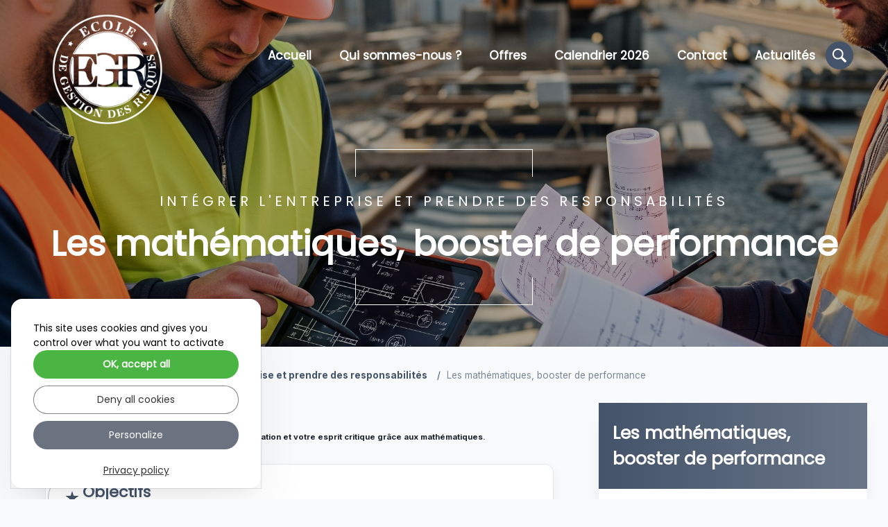

--- FILE ---
content_type: text/html; charset=UTF-8
request_url: https://www.ecoledegestiondesrisques.fr/formation/les-mathematiques-essentiels-de-la-performance/
body_size: 19128
content:
<!DOCTYPE html>
<html lang="fr-FR">
<head>
    <meta charset="UTF-8"/>
    <meta name="viewport"
          content="width=device-width, initial-scale=1.0, minimum-scale=1.0"/>
    <link rel="stylesheet" type="text/css" href="https://www.ecoledegestiondesrisques.fr/wp-content/themes/infocobweb-child/style.css"/>

    <link rel="shortcut icon" href="https://www.ecoledegestiondesrisques.fr/wp-content/themes/infocobweb-child/images/favicon.png">
    
<style type="text/css">
	:root{
		--infocobweb-color-main: #44536a;
		--infocobweb-color-main-90: rgba(68, 83, 106, 0.9);
		--infocobweb-color-main-80: rgba(68, 83, 106, 0.8);
		--infocobweb-color-main-70: rgba(68, 83, 106, 0.7);
		--infocobweb-color-main-60: rgba(68, 83, 106, 0.6);
		--infocobweb-color-main-50: rgba(68, 83, 106, 0.5);
		--infocobweb-color-main-40: rgba(68, 83, 106, 0.4);
		--infocobweb-color-main-30: rgba(68, 83, 106, 0.3);
		--infocobweb-color-main-20: rgba(68, 83, 106, 0.2);
		--infocobweb-color-main-10: rgba(68, 83, 106, 0.1);
		--infocobweb-color-main-light: #44536a;
		--infocobweb-color-main-light-90: rgba(68, 83, 106, 0.9);
		--infocobweb-color-main-light-80: rgba(68, 83, 106, 0.8);
		--infocobweb-color-main-light-70: rgba(68, 83, 106, 0.7);
		--infocobweb-color-main-light-60: rgba(68, 83, 106, 0.6);
		--infocobweb-color-main-light-50: rgba(68, 83, 106, 0.5);
		--infocobweb-color-main-light-40: rgba(68, 83, 106, 0.4);
		--infocobweb-color-main-light-30: rgba(68, 83, 106, 0.3);
		--infocobweb-color-main-light-20: rgba(68, 83, 106, 0.2);
		--infocobweb-color-main-light-10: rgba(68, 83, 106, 0.1);
		--infocobweb-color-main-dark: #44536a;
		--infocobweb-color-main-dark-90: rgba(68, 83, 106, 0.9);
		--infocobweb-color-main-dark-80: rgba(68, 83, 106, 0.8);
		--infocobweb-color-main-dark-70: rgba(68, 83, 106, 0.7);
		--infocobweb-color-main-dark-60: rgba(68, 83, 106, 0.6);
		--infocobweb-color-main-dark-50: rgba(68, 83, 106, 0.5);
		--infocobweb-color-main-dark-40: rgba(68, 83, 106, 0.4);
		--infocobweb-color-main-dark-30: rgba(68, 83, 106, 0.3);
		--infocobweb-color-main-dark-20: rgba(68, 83, 106, 0.2);
		--infocobweb-color-main-dark-10: rgba(68, 83, 106, 0.1);
		--infocobweb-color-secondary: #44536a;
		--infocobweb-color-secondary-90: rgba(68, 83, 106, 0.9);
		--infocobweb-color-secondary-80: rgba(68, 83, 106, 0.8);
		--infocobweb-color-secondary-70: rgba(68, 83, 106, 0.7);
		--infocobweb-color-secondary-60: rgba(68, 83, 106, 0.6);
		--infocobweb-color-secondary-50: rgba(68, 83, 106, 0.5);
		--infocobweb-color-secondary-40: rgba(68, 83, 106, 0.4);
		--infocobweb-color-secondary-30: rgba(68, 83, 106, 0.3);
		--infocobweb-color-secondary-20: rgba(68, 83, 106, 0.2);
		--infocobweb-color-secondary-10: rgba(68, 83, 106, 0.1);
		--infocobweb-color-grey: #ffffff;
		--infocobweb-color-grey-90: rgba(255, 255, 255, 0.9);
		--infocobweb-color-grey-80: rgba(255, 255, 255, 0.8);
		--infocobweb-color-grey-70: rgba(255, 255, 255, 0.7);
		--infocobweb-color-grey-60: rgba(255, 255, 255, 0.6);
		--infocobweb-color-grey-50: rgba(255, 255, 255, 0.5);
		--infocobweb-color-grey-40: rgba(255, 255, 255, 0.4);
		--infocobweb-color-grey-30: rgba(255, 255, 255, 0.3);
		--infocobweb-color-grey-20: rgba(255, 255, 255, 0.2);
		--infocobweb-color-grey-10: rgba(255, 255, 255, 0.1);
		--infocobweb-color-background: #ffffff;
		--infocobweb-color-background-90: rgba(255, 255, 255, 0.9);
		--infocobweb-color-background-80: rgba(255, 255, 255, 0.8);
		--infocobweb-color-background-70: rgba(255, 255, 255, 0.7);
		--infocobweb-color-background-60: rgba(255, 255, 255, 0.6);
		--infocobweb-color-background-50: rgba(255, 255, 255, 0.5);
		--infocobweb-color-background-40: rgba(255, 255, 255, 0.4);
		--infocobweb-color-background-30: rgba(255, 255, 255, 0.3);
		--infocobweb-color-background-20: rgba(255, 255, 255, 0.2);
		--infocobweb-color-background-10: rgba(255, 255, 255, 0.1);
		--infocobweb-color-text: #44536a;
		--infocobweb-color-text-90: rgba(68, 83, 106, 0.9);
		--infocobweb-color-text-80: rgba(68, 83, 106, 0.8);
		--infocobweb-color-text-70: rgba(68, 83, 106, 0.7);
		--infocobweb-color-text-60: rgba(68, 83, 106, 0.6);
		--infocobweb-color-text-50: rgba(68, 83, 106, 0.5);
		--infocobweb-color-text-40: rgba(68, 83, 106, 0.4);
		--infocobweb-color-text-30: rgba(68, 83, 106, 0.3);
		--infocobweb-color-text-20: rgba(68, 83, 106, 0.2);
		--infocobweb-color-text-10: rgba(68, 83, 106, 0.1);
		--infocobweb-font-main: 'Poppins';
		--infocobweb-font-sec: 'Poppins';
	}
</style>
        <!-- lien de pré-connexion pour la feuille de style (sans cross origin) -->
        <link rel="preconnect" href="https://fonts.infocob-web.com"/>
        <!-- lien de pré-connexion pour les fonts (avec cross origin) -->
        <link rel="preconnect" href="https://fonts.infocob-web.com" crossorigin/>
        <!-- Feuille de style des polices -->
        <link href="https://fonts.infocob-web.com/css/Poppins|wgt:400,100|stl:normal,italic/Poppins|wgt:400,100|stl:normal,italic/"
              rel="stylesheet"
              referrerpolicy="origin"/>
        <meta name='robots' content='index, follow, max-image-preview:large, max-snippet:-1, max-video-preview:-1' />

	<!-- This site is optimized with the Yoast SEO plugin v20.9 - https://yoast.com/wordpress/plugins/seo/ -->
	<title>Formation Les mathématiques, booster de performance &mdash; École de Gestion des Risques</title>
	<meta name="description" content="Découvrez la formation Les mathématiques, booster de performance dispensée par l&#039;École de gestion des risques (EGR) à Buc." />
	<link rel="canonical" href="https://www.ecoledegestiondesrisques.fr/formation/les-mathematiques-essentiels-de-la-performance/" />
	<meta property="og:locale" content="fr_FR" />
	<meta property="og:type" content="article" />
	<meta property="og:title" content="Formation Les mathématiques, booster de performance &mdash; École de Gestion des Risques" />
	<meta property="og:description" content="Découvrez la formation Les mathématiques, booster de performance dispensée par l&#039;École de gestion des risques (EGR) à Buc." />
	<meta property="og:url" content="https://www.ecoledegestiondesrisques.fr/formation/les-mathematiques-essentiels-de-la-performance/" />
	<meta property="og:site_name" content="École de Gestion des Risques" />
	<meta property="article:modified_time" content="2025-09-22T12:15:25+00:00" />
	<meta property="og:image" content="https://www.ecoledegestiondesrisques.fr/wp-content/uploads/2025/08/mathematiques-1024x1024.png" />
	<meta property="og:image:width" content="1024" />
	<meta property="og:image:height" content="1024" />
	<meta property="og:image:type" content="image/png" />
	<meta name="twitter:card" content="summary_large_image" />
	<meta name="twitter:label1" content="Durée de lecture estimée" />
	<meta name="twitter:data1" content="6 minutes" />
	<script type="application/ld+json" class="yoast-schema-graph">{"@context":"https://schema.org","@graph":[{"@type":"WebPage","@id":"https://www.ecoledegestiondesrisques.fr/formation/les-mathematiques-essentiels-de-la-performance/","url":"https://www.ecoledegestiondesrisques.fr/formation/les-mathematiques-essentiels-de-la-performance/","name":"Formation Les mathématiques, booster de performance &mdash; École de Gestion des Risques","isPartOf":{"@id":"https://www.ecoledegestiondesrisques.fr/#website"},"primaryImageOfPage":{"@id":"https://www.ecoledegestiondesrisques.fr/formation/les-mathematiques-essentiels-de-la-performance/#primaryimage"},"image":{"@id":"https://www.ecoledegestiondesrisques.fr/formation/les-mathematiques-essentiels-de-la-performance/#primaryimage"},"thumbnailUrl":"https://www.ecoledegestiondesrisques.fr/wp-content/uploads/2025/08/mathematiques.png","datePublished":"2025-09-21T10:04:39+00:00","dateModified":"2025-09-22T12:15:25+00:00","description":"Découvrez la formation Les mathématiques, booster de performance dispensée par l'École de gestion des risques (EGR) à Buc.","breadcrumb":{"@id":"https://www.ecoledegestiondesrisques.fr/formation/les-mathematiques-essentiels-de-la-performance/#breadcrumb"},"inLanguage":"fr-FR","potentialAction":[{"@type":"ReadAction","target":["https://www.ecoledegestiondesrisques.fr/formation/les-mathematiques-essentiels-de-la-performance/"]}]},{"@type":"ImageObject","inLanguage":"fr-FR","@id":"https://www.ecoledegestiondesrisques.fr/formation/les-mathematiques-essentiels-de-la-performance/#primaryimage","url":"https://www.ecoledegestiondesrisques.fr/wp-content/uploads/2025/08/mathematiques.png","contentUrl":"https://www.ecoledegestiondesrisques.fr/wp-content/uploads/2025/08/mathematiques.png","width":2048,"height":2048},{"@type":"BreadcrumbList","@id":"https://www.ecoledegestiondesrisques.fr/formation/les-mathematiques-essentiels-de-la-performance/#breadcrumb","itemListElement":[{"@type":"ListItem","position":1,"name":"Accueil","item":"https://www.ecoledegestiondesrisques.fr/"},{"@type":"ListItem","position":2,"name":"Nos formations","item":"https://www.ecoledegestiondesrisques.fr/formation/"},{"@type":"ListItem","position":3,"name":"Intégrer l'entreprise et prendre des responsabilités","item":"https://www.ecoledegestiondesrisques.fr/categorie-formation/1-integrer-progresser/"},{"@type":"ListItem","position":4,"name":"Les mathématiques, booster de performance"}]},{"@type":"WebSite","@id":"https://www.ecoledegestiondesrisques.fr/#website","url":"https://www.ecoledegestiondesrisques.fr/","name":"École de Gestion des Risques","description":"Formation professionnelle agréée EFSP","publisher":{"@id":"https://www.ecoledegestiondesrisques.fr/#organization"},"potentialAction":[{"@type":"SearchAction","target":{"@type":"EntryPoint","urlTemplate":"https://www.ecoledegestiondesrisques.fr/?s={search_term_string}"},"query-input":"required name=search_term_string"}],"inLanguage":"fr-FR"},{"@type":"Organization","@id":"https://www.ecoledegestiondesrisques.fr/#organization","name":"École de Gestion des Risques","url":"https://www.ecoledegestiondesrisques.fr/","logo":{"@type":"ImageObject","inLanguage":"fr-FR","@id":"https://www.ecoledegestiondesrisques.fr/#/schema/logo/image/","url":"https://www.ecoledegestiondesrisques.fr/wp-content/uploads/2021/07/logo_egr.png","contentUrl":"https://www.ecoledegestiondesrisques.fr/wp-content/uploads/2021/07/logo_egr.png","width":800,"height":800,"caption":"École de Gestion des Risques"},"image":{"@id":"https://www.ecoledegestiondesrisques.fr/#/schema/logo/image/"}}]}</script>
	<!-- / Yoast SEO plugin. -->


<link rel="alternate" type="application/rss+xml" title="École de Gestion des Risques &raquo; Flux" href="https://www.ecoledegestiondesrisques.fr/feed/" />
<link rel="alternate" type="application/rss+xml" title="École de Gestion des Risques &raquo; Flux des commentaires" href="https://www.ecoledegestiondesrisques.fr/comments/feed/" />
<link rel='stylesheet' id='theme-css-css' href='https://www.ecoledegestiondesrisques.fr/wp-content/themes/infocobweb/css/theme.css' type='text/css' media='all' />
<link rel='stylesheet' id='theme-child-css-css' href='https://www.ecoledegestiondesrisques.fr/wp-content/themes/infocobweb-child/css/theme.css' type='text/css' media='all' />
<link rel='stylesheet' id='page-transition-css-css' href='https://www.ecoledegestiondesrisques.fr/wp-content/themes/infocobweb-child/dist/animsition/css/animsition.min.css' type='text/css' media='all' />
<link rel='stylesheet' id='wp-block-library-css' href='https://www.ecoledegestiondesrisques.fr/wp-includes/css/dist/block-library/style.min.css' type='text/css' media='all' />
<style id='global-styles-inline-css' type='text/css'>
body{--wp--preset--color--black: #000000;--wp--preset--color--cyan-bluish-gray: #abb8c3;--wp--preset--color--white: #ffffff;--wp--preset--color--pale-pink: #f78da7;--wp--preset--color--vivid-red: #cf2e2e;--wp--preset--color--luminous-vivid-orange: #ff6900;--wp--preset--color--luminous-vivid-amber: #fcb900;--wp--preset--color--light-green-cyan: #7bdcb5;--wp--preset--color--vivid-green-cyan: #00d084;--wp--preset--color--pale-cyan-blue: #8ed1fc;--wp--preset--color--vivid-cyan-blue: #0693e3;--wp--preset--color--vivid-purple: #9b51e0;--wp--preset--color--main-color: #44536a;--wp--preset--color--main-color-light: #44536a;--wp--preset--color--main-color-dark: #44536a;--wp--preset--color--sec-color: #44536a;--wp--preset--color--grey-color: #ffffff;--wp--preset--color--background-color: #ffffff;--wp--preset--color--text-color: #44536a;--wp--preset--gradient--vivid-cyan-blue-to-vivid-purple: linear-gradient(135deg,rgba(6,147,227,1) 0%,rgb(155,81,224) 100%);--wp--preset--gradient--light-green-cyan-to-vivid-green-cyan: linear-gradient(135deg,rgb(122,220,180) 0%,rgb(0,208,130) 100%);--wp--preset--gradient--luminous-vivid-amber-to-luminous-vivid-orange: linear-gradient(135deg,rgba(252,185,0,1) 0%,rgba(255,105,0,1) 100%);--wp--preset--gradient--luminous-vivid-orange-to-vivid-red: linear-gradient(135deg,rgba(255,105,0,1) 0%,rgb(207,46,46) 100%);--wp--preset--gradient--very-light-gray-to-cyan-bluish-gray: linear-gradient(135deg,rgb(238,238,238) 0%,rgb(169,184,195) 100%);--wp--preset--gradient--cool-to-warm-spectrum: linear-gradient(135deg,rgb(74,234,220) 0%,rgb(151,120,209) 20%,rgb(207,42,186) 40%,rgb(238,44,130) 60%,rgb(251,105,98) 80%,rgb(254,248,76) 100%);--wp--preset--gradient--blush-light-purple: linear-gradient(135deg,rgb(255,206,236) 0%,rgb(152,150,240) 100%);--wp--preset--gradient--blush-bordeaux: linear-gradient(135deg,rgb(254,205,165) 0%,rgb(254,45,45) 50%,rgb(107,0,62) 100%);--wp--preset--gradient--luminous-dusk: linear-gradient(135deg,rgb(255,203,112) 0%,rgb(199,81,192) 50%,rgb(65,88,208) 100%);--wp--preset--gradient--pale-ocean: linear-gradient(135deg,rgb(255,245,203) 0%,rgb(182,227,212) 50%,rgb(51,167,181) 100%);--wp--preset--gradient--electric-grass: linear-gradient(135deg,rgb(202,248,128) 0%,rgb(113,206,126) 100%);--wp--preset--gradient--midnight: linear-gradient(135deg,rgb(2,3,129) 0%,rgb(40,116,252) 100%);--wp--preset--gradient--main-color-to-main-color-light: linear-gradient(135deg, var(--wp--preset--color--main-color), var(--wp--preset--color--main-color-light));--wp--preset--gradient--main-color-to-main-color-dark: linear-gradient(135deg, var(--wp--preset--color--main-color), var(--wp--preset--color--main-color-dark));--wp--preset--gradient--main-color-to-sec-color: linear-gradient(135deg, var(--wp--preset--color--main-color), var(--wp--preset--color--sec-color));--wp--preset--gradient--main-color-to-white: linear-gradient(135deg, var(--wp--preset--color--main-color), var(--wp--preset--color--white));--wp--preset--gradient--main-color-to-black: linear-gradient(135deg, var(--wp--preset--color--main-color), var(--wp--preset--color--black));--wp--preset--gradient--sec-color-to-white: linear-gradient(135deg, var(--wp--preset--color--sec-color), var(--wp--preset--color--white));--wp--preset--gradient--sec-color-to-black: linear-gradient(135deg, var(--wp--preset--color--sec-color), var(--wp--preset--color--black));--wp--preset--duotone--dark-grayscale: url('#wp-duotone-dark-grayscale');--wp--preset--duotone--grayscale: url('#wp-duotone-grayscale');--wp--preset--duotone--purple-yellow: url('#wp-duotone-purple-yellow');--wp--preset--duotone--blue-red: url('#wp-duotone-blue-red');--wp--preset--duotone--midnight: url('#wp-duotone-midnight');--wp--preset--duotone--magenta-yellow: url('#wp-duotone-magenta-yellow');--wp--preset--duotone--purple-green: url('#wp-duotone-purple-green');--wp--preset--duotone--blue-orange: url('#wp-duotone-blue-orange');--wp--preset--duotone--duotone-main-vs-main-light: url('#wp-duotone-duotone-main-vs-main-light');--wp--preset--duotone--duotone-main-vs-main-dark: url('#wp-duotone-duotone-main-vs-main-dark');--wp--preset--duotone--duotone-main-vs-secondary: url('#wp-duotone-duotone-main-vs-secondary');--wp--preset--font-size--small: 1.3rem;--wp--preset--font-size--medium: 1.6rem;--wp--preset--font-size--large: 1.7rem;--wp--preset--font-size--x-large: 42px;--wp--preset--font-size--tiny: 1.1rem;--wp--preset--font-size--normal: 1.5rem;--wp--preset--font-size--extra-large: 2rem;--wp--preset--font-size--gigantic: 2.2rem;--wp--preset--font-family--main-font: Poppins;--wp--preset--font-family--sec-font: Poppins;--wp--preset--spacing--20: 0.44rem;--wp--preset--spacing--30: 0.67rem;--wp--preset--spacing--40: 1rem;--wp--preset--spacing--50: 1.5rem;--wp--preset--spacing--60: 2.25rem;--wp--preset--spacing--70: 3.38rem;--wp--preset--spacing--80: 5.06rem;--wp--preset--shadow--natural: 6px 6px 9px rgba(0, 0, 0, 0.2);--wp--preset--shadow--deep: 12px 12px 50px rgba(0, 0, 0, 0.4);--wp--preset--shadow--sharp: 6px 6px 0px rgba(0, 0, 0, 0.2);--wp--preset--shadow--outlined: 6px 6px 0px -3px rgba(255, 255, 255, 1), 6px 6px rgba(0, 0, 0, 1);--wp--preset--shadow--crisp: 6px 6px 0px rgba(0, 0, 0, 1);}body { margin: 0;--wp--style--global--content-size: 1095px;--wp--style--global--wide-size: 1320px; }.wp-site-blocks > .alignleft { float: left; margin-right: 2em; }.wp-site-blocks > .alignright { float: right; margin-left: 2em; }.wp-site-blocks > .aligncenter { justify-content: center; margin-left: auto; margin-right: auto; }:where(.is-layout-flex){gap: 0.5em;}body .is-layout-flow > .alignleft{float: left;margin-inline-start: 0;margin-inline-end: 2em;}body .is-layout-flow > .alignright{float: right;margin-inline-start: 2em;margin-inline-end: 0;}body .is-layout-flow > .aligncenter{margin-left: auto;margin-right: auto;}body .is-layout-constrained > .alignleft{float: left;margin-inline-start: 0;margin-inline-end: 2em;}body .is-layout-constrained > .alignright{float: right;margin-inline-start: 2em;margin-inline-end: 0;}body .is-layout-constrained > .aligncenter{margin-left: auto;margin-right: auto;}body .is-layout-constrained > :where(:not(.alignleft):not(.alignright):not(.alignfull)){max-width: var(--wp--style--global--content-size);margin-left: auto;margin-right: auto;}body .is-layout-constrained > .alignwide{max-width: var(--wp--style--global--wide-size);}body .is-layout-flex{display: flex;}body .is-layout-flex{flex-wrap: wrap;align-items: center;}body .is-layout-flex > *{margin: 0;}body{background-color: #ffffff;color: #44536a;font-family: var(--wp--preset--font-family--main-font);padding-top: 0px;padding-right: 0px;padding-bottom: 0px;padding-left: 0px;}a:where(:not(.wp-element-button)){text-decoration: underline;}.wp-element-button, .wp-block-button__link{background-color: #32373c;border-width: 0;color: #fff;font-family: inherit;font-size: inherit;line-height: inherit;padding: calc(0.667em + 2px) calc(1.333em + 2px);text-decoration: none;}.has-black-color{color: var(--wp--preset--color--black);}.has-cyan-bluish-gray-color{color: var(--wp--preset--color--cyan-bluish-gray);}.has-white-color{color: var(--wp--preset--color--white);}.has-pale-pink-color{color: var(--wp--preset--color--pale-pink);}.has-vivid-red-color{color: var(--wp--preset--color--vivid-red);}.has-luminous-vivid-orange-color{color: var(--wp--preset--color--luminous-vivid-orange);}.has-luminous-vivid-amber-color{color: var(--wp--preset--color--luminous-vivid-amber);}.has-light-green-cyan-color{color: var(--wp--preset--color--light-green-cyan);}.has-vivid-green-cyan-color{color: var(--wp--preset--color--vivid-green-cyan);}.has-pale-cyan-blue-color{color: var(--wp--preset--color--pale-cyan-blue);}.has-vivid-cyan-blue-color{color: var(--wp--preset--color--vivid-cyan-blue);}.has-vivid-purple-color{color: var(--wp--preset--color--vivid-purple);}.has-main-color-color{color: var(--wp--preset--color--main-color);}.has-main-color-light-color{color: var(--wp--preset--color--main-color-light);}.has-main-color-dark-color{color: var(--wp--preset--color--main-color-dark);}.has-sec-color-color{color: var(--wp--preset--color--sec-color);}.has-grey-color-color{color: var(--wp--preset--color--grey-color);}.has-background-color-color{color: var(--wp--preset--color--background-color);}.has-text-color-color{color: var(--wp--preset--color--text-color);}.has-black-background-color{background-color: var(--wp--preset--color--black);}.has-cyan-bluish-gray-background-color{background-color: var(--wp--preset--color--cyan-bluish-gray);}.has-white-background-color{background-color: var(--wp--preset--color--white);}.has-pale-pink-background-color{background-color: var(--wp--preset--color--pale-pink);}.has-vivid-red-background-color{background-color: var(--wp--preset--color--vivid-red);}.has-luminous-vivid-orange-background-color{background-color: var(--wp--preset--color--luminous-vivid-orange);}.has-luminous-vivid-amber-background-color{background-color: var(--wp--preset--color--luminous-vivid-amber);}.has-light-green-cyan-background-color{background-color: var(--wp--preset--color--light-green-cyan);}.has-vivid-green-cyan-background-color{background-color: var(--wp--preset--color--vivid-green-cyan);}.has-pale-cyan-blue-background-color{background-color: var(--wp--preset--color--pale-cyan-blue);}.has-vivid-cyan-blue-background-color{background-color: var(--wp--preset--color--vivid-cyan-blue);}.has-vivid-purple-background-color{background-color: var(--wp--preset--color--vivid-purple);}.has-main-color-background-color{background-color: var(--wp--preset--color--main-color);}.has-main-color-light-background-color{background-color: var(--wp--preset--color--main-color-light);}.has-main-color-dark-background-color{background-color: var(--wp--preset--color--main-color-dark);}.has-sec-color-background-color{background-color: var(--wp--preset--color--sec-color);}.has-grey-color-background-color{background-color: var(--wp--preset--color--grey-color);}.has-background-color-background-color{background-color: var(--wp--preset--color--background-color);}.has-text-color-background-color{background-color: var(--wp--preset--color--text-color);}.has-black-border-color{border-color: var(--wp--preset--color--black);}.has-cyan-bluish-gray-border-color{border-color: var(--wp--preset--color--cyan-bluish-gray);}.has-white-border-color{border-color: var(--wp--preset--color--white);}.has-pale-pink-border-color{border-color: var(--wp--preset--color--pale-pink);}.has-vivid-red-border-color{border-color: var(--wp--preset--color--vivid-red);}.has-luminous-vivid-orange-border-color{border-color: var(--wp--preset--color--luminous-vivid-orange);}.has-luminous-vivid-amber-border-color{border-color: var(--wp--preset--color--luminous-vivid-amber);}.has-light-green-cyan-border-color{border-color: var(--wp--preset--color--light-green-cyan);}.has-vivid-green-cyan-border-color{border-color: var(--wp--preset--color--vivid-green-cyan);}.has-pale-cyan-blue-border-color{border-color: var(--wp--preset--color--pale-cyan-blue);}.has-vivid-cyan-blue-border-color{border-color: var(--wp--preset--color--vivid-cyan-blue);}.has-vivid-purple-border-color{border-color: var(--wp--preset--color--vivid-purple);}.has-main-color-border-color{border-color: var(--wp--preset--color--main-color);}.has-main-color-light-border-color{border-color: var(--wp--preset--color--main-color-light);}.has-main-color-dark-border-color{border-color: var(--wp--preset--color--main-color-dark);}.has-sec-color-border-color{border-color: var(--wp--preset--color--sec-color);}.has-grey-color-border-color{border-color: var(--wp--preset--color--grey-color);}.has-background-color-border-color{border-color: var(--wp--preset--color--background-color);}.has-text-color-border-color{border-color: var(--wp--preset--color--text-color);}.has-vivid-cyan-blue-to-vivid-purple-gradient-background{background: var(--wp--preset--gradient--vivid-cyan-blue-to-vivid-purple);}.has-light-green-cyan-to-vivid-green-cyan-gradient-background{background: var(--wp--preset--gradient--light-green-cyan-to-vivid-green-cyan);}.has-luminous-vivid-amber-to-luminous-vivid-orange-gradient-background{background: var(--wp--preset--gradient--luminous-vivid-amber-to-luminous-vivid-orange);}.has-luminous-vivid-orange-to-vivid-red-gradient-background{background: var(--wp--preset--gradient--luminous-vivid-orange-to-vivid-red);}.has-very-light-gray-to-cyan-bluish-gray-gradient-background{background: var(--wp--preset--gradient--very-light-gray-to-cyan-bluish-gray);}.has-cool-to-warm-spectrum-gradient-background{background: var(--wp--preset--gradient--cool-to-warm-spectrum);}.has-blush-light-purple-gradient-background{background: var(--wp--preset--gradient--blush-light-purple);}.has-blush-bordeaux-gradient-background{background: var(--wp--preset--gradient--blush-bordeaux);}.has-luminous-dusk-gradient-background{background: var(--wp--preset--gradient--luminous-dusk);}.has-pale-ocean-gradient-background{background: var(--wp--preset--gradient--pale-ocean);}.has-electric-grass-gradient-background{background: var(--wp--preset--gradient--electric-grass);}.has-midnight-gradient-background{background: var(--wp--preset--gradient--midnight);}.has-main-color-to-main-color-light-gradient-background{background: var(--wp--preset--gradient--main-color-to-main-color-light);}.has-main-color-to-main-color-dark-gradient-background{background: var(--wp--preset--gradient--main-color-to-main-color-dark);}.has-main-color-to-sec-color-gradient-background{background: var(--wp--preset--gradient--main-color-to-sec-color);}.has-main-color-to-white-gradient-background{background: var(--wp--preset--gradient--main-color-to-white);}.has-main-color-to-black-gradient-background{background: var(--wp--preset--gradient--main-color-to-black);}.has-sec-color-to-white-gradient-background{background: var(--wp--preset--gradient--sec-color-to-white);}.has-sec-color-to-black-gradient-background{background: var(--wp--preset--gradient--sec-color-to-black);}.has-small-font-size{font-size: var(--wp--preset--font-size--small);}.has-medium-font-size{font-size: var(--wp--preset--font-size--medium);}.has-large-font-size{font-size: var(--wp--preset--font-size--large);}.has-x-large-font-size{font-size: var(--wp--preset--font-size--x-large);}.has-tiny-font-size{font-size: var(--wp--preset--font-size--tiny);}.has-normal-font-size{font-size: var(--wp--preset--font-size--normal);}.has-extra-large-font-size{font-size: var(--wp--preset--font-size--extra-large);}.has-gigantic-font-size{font-size: var(--wp--preset--font-size--gigantic);}.has-main-font-font-family{font-family: var(--wp--preset--font-family--main-font);}.has-sec-font-font-family{font-family: var(--wp--preset--font-family--sec-font);}
</style>
        <!-- lien de pré-connexion pour la feuille de style (sans cross origin) -->
        <link rel="preconnect" href="https://fonts.infocob-web.com"/>
        <!-- lien de pré-connexion pour les fonts (avec cross origin) -->
        <link rel="preconnect" href="https://fonts.infocob-web.com" crossorigin/>
        <!-- Feuille de style des polices -->
        <link href="https://fonts.infocob-web.com/css/Poppins|wgt:400,100|stl:normal,italic/Poppins|wgt:400,100|stl:normal,italic/"
              rel="stylesheet"
              referrerpolicy="origin"/>
        <script type='text/javascript' src='https://www.ecoledegestiondesrisques.fr/wp-includes/js/jquery/jquery.min.js' id='jquery-core-js'></script>
<script type='text/javascript' src='https://www.ecoledegestiondesrisques.fr/wp-includes/js/jquery/jquery-migrate.min.js' id='jquery-migrate-js'></script>
<script type='text/javascript' src='https://www.ecoledegestiondesrisques.fr/wp-content/themes/infocobweb/js/core/tarteaucitron/tarteaucitron.js' id='tarteaucitron-js'></script>
<script type='text/javascript' id='theme-js-js-extra'>
/* <![CDATA[ */
var GLOBAL_policy = {"tarteaucitron_disabled":"","codeUA":"G-CWK0797ZVQ","codeGtag":"","codeFacebookPixel":"","codeMicrosoftClarity":"8oobwv7o9q","codeGetQuanty":"","positionBandeauRGPD":"bottom","urlPageConfidentialite":"https:\/\/www.ecoledegestiondesrisques.fr\/?page_id=3"};
var GLOBAL_ajax = {"ajax_url":"https:\/\/www.ecoledegestiondesrisques.fr\/wp-admin\/admin-ajax.php","post_id":"877"};
/* ]]> */
</script>
<script type='text/javascript' src='https://www.ecoledegestiondesrisques.fr/wp-content/themes/infocobweb/js/theme.js' id='theme-js-js'></script>
<script type='text/javascript' id='menu-infocob-js-js-extra'>
/* <![CDATA[ */
var options_menu = {"breakpoint":"1280","isAccordion":"1"};
/* ]]> */
</script>
<script type='text/javascript' src='https://www.ecoledegestiondesrisques.fr/wp-content/themes/infocobweb/js/core/menu.js' id='menu-infocob-js-js'></script>
<script type='text/javascript' src='https://www.ecoledegestiondesrisques.fr/wp-content/themes/infocobweb/js/core/swiper.min.js' id='carousel-js-js'></script>
<script type='text/javascript' src='https://www.ecoledegestiondesrisques.fr/wp-content/themes/infocobweb/js/core/jquery.fancybox.min.js' id='fancybox-js-js'></script>
<script type='text/javascript' src='https://www.ecoledegestiondesrisques.fr/wp-content/themes/infocobweb-child/js/main.js' id='main-infocob-js-js'></script>
<script type='text/javascript' src='https://www.ecoledegestiondesrisques.fr/wp-content/themes/infocobweb-child/dist/animsition/js/animsition.min.js' id='page-transition-js'></script>
<script type='text/javascript' src='https://www.ecoledegestiondesrisques.fr/wp-content/themes/infocobweb-child/js/readmore/readmore.min.js' id='readmore-infocob-js-js'></script>
<link rel="https://api.w.org/" href="https://www.ecoledegestiondesrisques.fr/wp-json/" /><link rel="alternate" type="application/json" href="https://www.ecoledegestiondesrisques.fr/wp-json/wp/v2/formation/877" /><link rel="EditURI" type="application/rsd+xml" title="RSD" href="https://www.ecoledegestiondesrisques.fr/xmlrpc.php?rsd" />
<link rel="wlwmanifest" type="application/wlwmanifest+xml" href="https://www.ecoledegestiondesrisques.fr/wp-includes/wlwmanifest.xml" />
<meta name="generator" content="WordPress 6.2.8" />
<link rel='shortlink' href='https://www.ecoledegestiondesrisques.fr/?p=877' />
<link rel="alternate" type="application/json+oembed" href="https://www.ecoledegestiondesrisques.fr/wp-json/oembed/1.0/embed?url=https%3A%2F%2Fwww.ecoledegestiondesrisques.fr%2Fformation%2Fles-mathematiques-essentiels-de-la-performance%2F" />
<link rel="alternate" type="text/xml+oembed" href="https://www.ecoledegestiondesrisques.fr/wp-json/oembed/1.0/embed?url=https%3A%2F%2Fwww.ecoledegestiondesrisques.fr%2Fformation%2Fles-mathematiques-essentiels-de-la-performance%2F&#038;format=xml" />
<style>.infocob-crm-forms-ajax-loader svg { stroke: #44536a; }</style>			<script type="text/javascript">
                document.addEventListener("DOMContentLoaded", function () {
                    let casesnobots = document.querySelectorAll('.if-casenorobot');


                    casesnobots.forEach(function (val, key) {
                        let text = val.innerHTML;

                        let input = document.createElement("input");
                        input.type = 'checkbox';
                        input.name = 'accept-rgpd';
                        input.required = 'required';

                        let span = document.createElement("span");
                        span.innerHTML = text;

                        val.innerHTML = "";
                        val.appendChild(input);
                        val.appendChild(span);
                    });
					
					                });
			</script>
			<style type="text/css">.recentcomments a{display:inline !important;padding:0 !important;margin:0 !important;}</style><link rel="icon" href="https://www.ecoledegestiondesrisques.fr/wp-content/uploads/2021/07/cropped-logo_egr-32x32.png" sizes="32x32" />
<link rel="icon" href="https://www.ecoledegestiondesrisques.fr/wp-content/uploads/2021/07/cropped-logo_egr-192x192.png" sizes="192x192" />
<link rel="apple-touch-icon" href="https://www.ecoledegestiondesrisques.fr/wp-content/uploads/2021/07/cropped-logo_egr-180x180.png" />
<meta name="msapplication-TileImage" content="https://www.ecoledegestiondesrisques.fr/wp-content/uploads/2021/07/cropped-logo_egr-270x270.png" />
</head>
<body class="menu-desktop">
<div id="container">

    <header id="header">
        <div class="btn-open-menu-container">
            <div class="JS-open-menu btn-open-menu">
                <span></span>
                <span></span>
                <span></span>
                <span></span>
            </div>
        </div>

        <div class="header-inner">
            <div class="logo-container">
                <a href="https://www.ecoledegestiondesrisques.fr" rel="home" class="logo"
                   title="École de Gestion des Risques">
                    <img src="https://www.ecoledegestiondesrisques.fr/wp-content/uploads/2021/07/logo_white-EGR.png"
                         alt="École de Gestion des Risques"
                         title="École de Gestion des Risques"
                         class="logo-base"
                    />

                    <img src="https://www.ecoledegestiondesrisques.fr/wp-content/uploads/2021/09/logo-egr-couleur.png"
                         alt="École de Gestion des Risques"
                         title="École de Gestion des Risques"
                         class="logo-shrink"
                    />
                </a>
            </div>

            <nav class="menus-container">
                <div id="menu" class="menu-accordion">
                    <div class="JS-menu-mobile-container">

                        <div class="menu-mobile-title">
                            <a href="https://www.ecoledegestiondesrisques.fr" rel="home" class="logo"
                               title="École de Gestion des Risques">
                                <img src="https://www.ecoledegestiondesrisques.fr/wp-content/uploads/2021/09/logo-egr-couleur.png"
                                     alt="École de Gestion des Risques"
                                     title="École de Gestion des Risques"/>
                            </a>

                            <a href="#" class="JS-close-menu">
                                <span class="if-icon"><svg height="32" viewBox="0 0 511.992 511.992" width="32" xmlns="http://www.w3.org/2000/svg" >
    <path d="m415.402344 495.421875-159.40625-159.410156-159.40625 159.410156c-22.097656 22.09375-57.921875 22.09375-80.019532 0-22.09375-22.097656-22.09375-57.921875 0-80.019531l159.410157-159.40625-159.410157-159.40625c-22.09375-22.097656-22.09375-57.921875 0-80.019532 22.097657-22.09375 57.921876-22.09375 80.019532 0l159.40625 159.410157 159.40625-159.410157c22.097656-22.09375 57.921875-22.09375 80.019531 0 22.09375 22.097657 22.09375 57.921876 0 80.019532l-159.410156 159.40625 159.410156 159.40625c22.09375 22.097656 22.09375 57.921875 0 80.019531-22.097656 22.09375-57.921875 22.09375-80.019531 0zm0 0" />
</svg></span>
                            </a>

                        </div>

                        <div class="menu-mobile-info-container">
                            <p>“Formation professionnelle agréée EFSP”</p>
                        </div>

                        <div class="menu-haut-bas">

                            <div class="menu-bas">
                                                                <div class="menu-main">
                                    <div class="menu-container"><ul id="menu-menu-test" class="menu"><li id="menu-item-2174" class="menu-item menu-item-type-post_type menu-item-object-page menu-item-home menu-item-2174"><a href="https://www.ecoledegestiondesrisques.fr/">Accueil</a></li>
<li id="menu-item-2169" class="menu-item menu-item-type-post_type menu-item-object-page menu-item-has-children menu-item-2169"><span class="if-icon open-sub-menu"><svg version="1.1" xmlns="http://www.w3.org/2000/svg" xmlns:xlink="http://www.w3.org/1999/xlink" x="0px" y="0px" viewBox="0 0 284.929 284.929" width="32" height="32" style="enable-background:new 0 0 284.929 284.929;" xml:space="preserve">

	<path d="M282.082,76.511l-14.274-14.273c-1.902-1.906-4.093-2.856-6.57-2.856c-2.471,0-4.661,0.95-6.563,2.856L142.466,174.441
		L30.262,62.241c-1.903-1.906-4.093-2.856-6.567-2.856c-2.475,0-4.665,0.95-6.567,2.856L2.856,76.515C0.95,78.417,0,80.607,0,83.082
		c0,2.473,0.953,4.663,2.856,6.565l133.043,133.046c1.902,1.903,4.093,2.854,6.567,2.854s4.661-0.951,6.562-2.854L282.082,89.647
		c1.902-1.903,2.847-4.093,2.847-6.565C284.929,80.607,283.984,78.417,282.082,76.511z"/>

</svg>
</span><a href="https://www.ecoledegestiondesrisques.fr/qui-sommes-nous/">Qui sommes-nous ?</a>
<ul  class="sub-menu sub-menu-0">
	<li id="menu-item-2171" class="menu-item menu-item-type-post_type menu-item-object-page menu-item-2171"><a href="https://www.ecoledegestiondesrisques.fr/qui-sommes-nous/lecole/">L’école</a></li>
	<li id="menu-item-2170" class="menu-item menu-item-type-post_type menu-item-object-page menu-item-2170"><a href="https://www.ecoledegestiondesrisques.fr/qui-sommes-nous/lequipe/">L’équipe</a></li>
	<li id="menu-item-3378" class="menu-item menu-item-type-post_type menu-item-object-page menu-item-3378"><a href="https://www.ecoledegestiondesrisques.fr/consultants/">Les formateurs</a></li>
</ul>
</li>
<li id="menu-item-2204" class="menu-item menu-item-type-post_type_archive menu-item-object-formation menu-item-has-children menu-item-2204"><span class="if-icon open-sub-menu"><svg version="1.1" xmlns="http://www.w3.org/2000/svg" xmlns:xlink="http://www.w3.org/1999/xlink" x="0px" y="0px" viewBox="0 0 284.929 284.929" width="32" height="32" style="enable-background:new 0 0 284.929 284.929;" xml:space="preserve">

	<path d="M282.082,76.511l-14.274-14.273c-1.902-1.906-4.093-2.856-6.57-2.856c-2.471,0-4.661,0.95-6.563,2.856L142.466,174.441
		L30.262,62.241c-1.903-1.906-4.093-2.856-6.567-2.856c-2.475,0-4.665,0.95-6.567,2.856L2.856,76.515C0.95,78.417,0,80.607,0,83.082
		c0,2.473,0.953,4.663,2.856,6.565l133.043,133.046c1.902,1.903,4.093,2.854,6.567,2.854s4.661-0.951,6.562-2.854L282.082,89.647
		c1.902-1.903,2.847-4.093,2.847-6.565C284.929,80.607,283.984,78.417,282.082,76.511z"/>

</svg>
</span><a href="https://www.ecoledegestiondesrisques.fr/formation/">Offres</a>
<ul  class="sub-menu sub-menu-0">
	<li id="menu-item-2206" class="menu-item menu-item-type-taxonomy menu-item-object-categorie-formation current-formation-ancestor current-menu-parent current-formation-parent menu-item-2206"><a href="https://www.ecoledegestiondesrisques.fr/categorie-formation/1-integrer-progresser/">Intégrer l&rsquo;entreprise et prendre des responsabilités</a></li>
	<li id="menu-item-2205" class="menu-item menu-item-type-taxonomy menu-item-object-categorie-formation menu-item-2205"><a href="https://www.ecoledegestiondesrisques.fr/categorie-formation/2-technique/">Sécuriser les chantiers ferroviaires</a></li>
	<li id="menu-item-2207" class="menu-item menu-item-type-taxonomy menu-item-object-categorie-formation menu-item-2207"><a href="https://www.ecoledegestiondesrisques.fr/categorie-formation/3-transition-ecologique/">La RSE au cœur des chantiers</a></li>
</ul>
</li>
<li id="menu-item-2167" class="menu-item menu-item-type-post_type menu-item-object-page menu-item-2167"><a href="https://www.ecoledegestiondesrisques.fr/tableau-previsionnel/">Calendrier 2026</a></li>
<li id="menu-item-2173" class="menu-item menu-item-type-post_type menu-item-object-page menu-item-has-children menu-item-2173"><span class="if-icon open-sub-menu"><svg version="1.1" xmlns="http://www.w3.org/2000/svg" xmlns:xlink="http://www.w3.org/1999/xlink" x="0px" y="0px" viewBox="0 0 284.929 284.929" width="32" height="32" style="enable-background:new 0 0 284.929 284.929;" xml:space="preserve">

	<path d="M282.082,76.511l-14.274-14.273c-1.902-1.906-4.093-2.856-6.57-2.856c-2.471,0-4.661,0.95-6.563,2.856L142.466,174.441
		L30.262,62.241c-1.903-1.906-4.093-2.856-6.567-2.856c-2.475,0-4.665,0.95-6.567,2.856L2.856,76.515C0.95,78.417,0,80.607,0,83.082
		c0,2.473,0.953,4.663,2.856,6.565l133.043,133.046c1.902,1.903,4.093,2.854,6.567,2.854s4.661-0.951,6.562-2.854L282.082,89.647
		c1.902-1.903,2.847-4.093,2.847-6.565C284.929,80.607,283.984,78.417,282.082,76.511z"/>

</svg>
</span><a href="https://www.ecoledegestiondesrisques.fr/contact/">Contact</a>
<ul  class="sub-menu sub-menu-0">
	<li id="menu-item-2736" class="menu-item menu-item-type-post_type menu-item-object-page menu-item-2736"><a href="https://www.ecoledegestiondesrisques.fr/conditions-generales-de-vente/">Conditions Générales de Vente</a></li>
	<li id="menu-item-2737" class="menu-item menu-item-type-post_type menu-item-object-page menu-item-2737"><a href="https://www.ecoledegestiondesrisques.fr/mentions-legales/">Mentions légales</a></li>
</ul>
</li>
<li id="menu-item-3040" class="menu-item menu-item-type-post_type menu-item-object-page current_page_parent menu-item-3040"><a href="https://www.ecoledegestiondesrisques.fr/actualite/">Actualités</a></li>
</ul></div>
                                                                    </div>

                                <div class="menu-search">
                                    <div id="search-container">
                                        <form role="search" method="get" class="search-form" action="https://www.ecoledegestiondesrisques.fr/">
    <div class="search-inputs">
        <button>
            <span class="if-icon"><svg version="1.1" xmlns="http://www.w3.org/2000/svg" xmlns:xlink="http://www.w3.org/1999/xlink" x="0px" y="0px"
     width="32" height="32" viewBox="0 0 30.239 30.239" style="enable-background:new 0 0 30.239 30.239;"
     xml:space="preserve">

	<path d="M20.194,3.46c-4.613-4.613-12.121-4.613-16.734,0c-4.612,4.614-4.612,12.121,0,16.735
		c4.108,4.107,10.506,4.547,15.116,1.34c0.097,0.459,0.319,0.897,0.676,1.254l6.718,6.718c0.979,0.977,2.561,0.977,3.535,0
		c0.978-0.978,0.978-2.56,0-3.535l-6.718-6.72c-0.355-0.354-0.794-0.577-1.253-0.674C24.743,13.967,24.303,7.57,20.194,3.46z
		 M18.073,18.074c-3.444,3.444-9.049,3.444-12.492,0c-3.442-3.444-3.442-9.048,0-12.492c3.443-3.443,9.048-3.443,12.492,0
		C21.517,9.026,21.517,14.63,18.073,18.074z"/>
</svg>
</span>
        </button>
        <label>
            <input id="s" type="search" autocomplete="off" class="search-field"
                   placeholder="Rechercher sur le site..."
                   value="" name="s"/>
        </label>
    </div>

    <a href="#" class="JS-search-open search-open">
        <span class="if-icon op"><svg version="1.1" xmlns="http://www.w3.org/2000/svg" xmlns:xlink="http://www.w3.org/1999/xlink" x="0px" y="0px"
     width="32" height="32" viewBox="0 0 30.239 30.239" style="enable-background:new 0 0 30.239 30.239;"
     xml:space="preserve">

	<path d="M20.194,3.46c-4.613-4.613-12.121-4.613-16.734,0c-4.612,4.614-4.612,12.121,0,16.735
		c4.108,4.107,10.506,4.547,15.116,1.34c0.097,0.459,0.319,0.897,0.676,1.254l6.718,6.718c0.979,0.977,2.561,0.977,3.535,0
		c0.978-0.978,0.978-2.56,0-3.535l-6.718-6.72c-0.355-0.354-0.794-0.577-1.253-0.674C24.743,13.967,24.303,7.57,20.194,3.46z
		 M18.073,18.074c-3.444,3.444-9.049,3.444-12.492,0c-3.442-3.444-3.442-9.048,0-12.492c3.443-3.443,9.048-3.443,12.492,0
		C21.517,9.026,21.517,14.63,18.073,18.074z"/>
</svg>
</span>
        <span class="if-icon cl"><svg height="32" viewBox="0 0 511.992 511.992" width="32" xmlns="http://www.w3.org/2000/svg" >
    <path d="m415.402344 495.421875-159.40625-159.410156-159.40625 159.410156c-22.097656 22.09375-57.921875 22.09375-80.019532 0-22.09375-22.097656-22.09375-57.921875 0-80.019531l159.410157-159.40625-159.410157-159.40625c-22.09375-22.097656-22.09375-57.921875 0-80.019532 22.097657-22.09375 57.921876-22.09375 80.019532 0l159.40625 159.410157 159.40625-159.410157c22.097656-22.09375 57.921875-22.09375 80.019531 0 22.09375 22.097657 22.09375 57.921876 0 80.019532l-159.410156 159.40625 159.410156 159.40625c22.09375 22.097656 22.09375 57.921875 0 80.019531-22.097656 22.09375-57.921875 22.09375-80.019531 0zm0 0" />
</svg></span>
    </a>
</form>                                    </div>
                                </div>

                            </div>
                        </div>

                        <div class="menu-footer-mobile-nav">
                            <div class="menu-telmail-mobile">
                                <a href="tel:" class="tel">
                                    <span class="if-icon if-icon-primary"><svg version="1.1" xmlns="http://www.w3.org/2000/svg" viewBox="0 0 480.56 480.56"  width="32" height="32">
		<path d="M365.354,317.9c-15.7-15.5-35.3-15.5-50.9,0c-11.9,11.8-23.8,23.6-35.5,35.6c-3.2,3.3-5.9,4-9.8,1.8
			c-7.7-4.2-15.9-7.6-23.3-12.2c-34.5-21.7-63.4-49.6-89-81c-12.7-15.6-24-32.3-31.9-51.1c-1.6-3.8-1.3-6.3,1.8-9.4
			c11.9-11.5,23.5-23.3,35.2-35.1c16.3-16.4,16.3-35.6-0.1-52.1c-9.3-9.4-18.6-18.6-27.9-28c-9.6-9.6-19.1-19.3-28.8-28.8
			c-15.7-15.3-35.3-15.3-50.9,0.1c-12,11.8-23.5,23.9-35.7,35.5c-11.3,10.7-17,23.8-18.2,39.1c-1.9,24.9,4.2,48.4,12.8,71.3
			c17.6,47.4,44.4,89.5,76.9,128.1c43.9,52.2,96.3,93.5,157.6,123.3c27.6,13.4,56.2,23.7,87.3,25.4c21.4,1.2,40-4.2,54.9-20.9
			c10.2-11.4,21.7-21.8,32.5-32.7c16-16.2,16.1-35.8,0.2-51.8C403.554,355.9,384.454,336.9,365.354,317.9z"/>
		<path d="M346.254,238.2l36.9-6.3c-5.8-33.9-21.8-64.6-46.1-89c-25.7-25.7-58.2-41.9-94-46.9l-5.2,37.1
			c27.7,3.9,52.9,16.4,72.8,36.3C329.454,188.2,341.754,212,346.254,238.2z"/>
		<path d="M403.954,77.8c-42.6-42.6-96.5-69.5-156-77.8l-5.2,37.1c51.4,7.2,98,30.5,134.8,67.2c34.9,34.9,57.8,79,66.1,127.5
			l36.9-6.3C470.854,169.3,444.354,118.3,403.954,77.8z"/>
</svg>
</span>
                                                                    </a>
                            </div>
                            <div class="menu-res">
                                                            </div>
                        </div>
                    </div>
                </div>
            </nav>
        </div>
    </header>

    <div id="content" role="main">

        <section class="wrapper-large page-header page-header-projet">
            <div class="page-header-image">
                <div class="if-image if-image-fill">
                    <img src='
					https://www.ecoledegestiondesrisques.fr/wp-content/uploads/2025/08/mathematiques.png' alt="
					Les mathématiques, booster de performance" title="
					Les mathématiques, booster de performance"/>
                </div>
            </div>
            <div class="page-header-contenu">
                <div class="page-header-titles">
                    <h1 class="page-header-title page-header-title-formation">
                        <span class="page-header-subtitle"> Intégrer l'entreprise et prendre des responsabilités </span> Les mathématiques, booster de performance                    </h1>
                </div>
            </div>
        </section>

        
        <section class="wrapper wrapper-custom_projet">
            <div class="container">
                <div class="row">
                    <div class="col-12">
                        <div class="section_projet">
                                                            <div class="wrapper-large wrapper-fil-ariane">
                                    <div class="container">
                                        <div class="row ">
                                            <div class="col-auto">
                                                <!-- fil d'ariane --> <p id="breadcrumbs"><span><span><a href="https://www.ecoledegestiondesrisques.fr/">Accueil</a></span> / <span><a href="https://www.ecoledegestiondesrisques.fr/formation/">Nos formations</a></span> / <span><a href="https://www.ecoledegestiondesrisques.fr/categorie-formation/1-integrer-progresser/">Intégrer l'entreprise et prendre des responsabilités</a></span> / <span class="breadcrumb_last" aria-current="page">Les mathématiques, booster de performance</span></span></p><!-- /fil d'ariane -->
                                            </div>
                                        </div>
                                    </div>
                                </div>
                            
                            <section class="wrapper wrapper-data">
                                <div class="container">
                                    <div class="row">
                                        <div class="col-12 col-lg-8 col-xl-9">
                                            <div class="contenu">
                                                                                                                                                                                                                                            </div>
                                            <div class="row">
                                                <div class="col-12">
                                                    <div class="contenu">
                                                        
<!DOCTYPE html>
<html lang="fr">
<head>
    <meta charset="UTF-8">
    <meta name="viewport" content="width=device-width, initial-scale=1.0">
    <title>Mathématiques &#8211; EGR</title>
    <script src="https://cdn.tailwindcss.com"></script>
    <link href="https://fonts.googleapis.com/css2?family=Inter:wght@300;400;500;600;700;800&#038;family=Montserrat:wght@700;800;900&#038;display=swap" rel="stylesheet">
    <style>
        /* Styles de base pour le corps de la page */
        body {
            font-family: 'Inter', sans-serif;
            background-color: #f8fafc; /* Fond très légèrement grisé */
            margin: 0;
            padding: 0;
            overflow-x: hidden; /* Empêche les barres de défilement horizontales */
        }
        h1, h2, h3 {
            font-family: 'Montserrat', sans-serif; /* Police percutante pour les titres */
        }

        /* Couleurs personnalisées basées sur le logo EGR */
        .text-egr-blue { color: #1A4C7A; }
        .bg-egr-blue { background-color: #1A4C7A; }
        .border-egr-blue { border-color: #1A4C7A; }
        .text-egr-yellow { color: #EAA800; } /* Gardé au cas où, mais moins utilisé */
        .bg-egr-yellow { background-color: #EAA800; } /* Gardé au cas où, mais moins utilisé */
        .border-egr-yellow { border-color: #EAA800; } /* Gardé au cas où, mais moins utilisé */

        /* Styles génériques pour les titres de section (appliqués au sous-titre qui devient l'intro) */
        .section-subtitle {
            font-size: 1.125rem; /* Taille par défaut pour le sous-titre */
            color: #1A202C; /* Couleur plus foncée pour le rendre plus visible */
            font-weight: 700; /* Plus gras */
            text-align: center;
            margin-bottom: 4rem;
            max-width: 900px; /* Agrandissement de la largeur max */
            margin-left: auto;
            margin-right: auto;
            line-height: 1.6;
        }

        /* Style pour la première phrase du sous-titre */
        .section-subtitle .first-sentence {
            font-size: 1.5rem; /* Taille plus grande pour la première phrase */
            font-weight: 800; /* Encore plus gras */
            display: block; /* Pour qu'elle prenne sa propre ligne si nécessaire */
            margin-bottom: 0.5rem; /* Espace après la première phrase */
        }


        /* Nouveaux styles pour les encadrés des sections de contenu */
        .content-section-frame {
            background-color: #ffffff;
            border-radius: 1.25rem;
            box-shadow: 0 8px 20px rgba(0, 0, 0, 0.05); /* Ombre plus légère */
            padding: 2.8rem; /* Padding interne généreux */
            margin-bottom: 2.8rem; /* Espace entre les encadrés */
            border: 1px solid #e2e8f0; /* Bordure subtile */
        }
        .content-section-frame h2 {
            margin-top: 0; /* Annule la marge supérieure par défaut du h2 */
            margin-bottom: 1.8rem; /* Espace sous le titre de la section */
            font-size: 2.2rem; /* Agrandissement du titre de section */
        }

        /* Styles pour les boutons d'action (Demande de devis et Télécharger PDF) */
        .action-button {
            background-color: #1A4C7A; /* Bleu EGR */
            color: white; /* Texte blanc */
            padding: 1rem 2.5rem; /* Padding généreux */
            border-radius: 0.75rem;
            font-weight: 700;
            display: block; /* Prend toute la largeur disponible */
            width: 100%; /* S'adapte à la largeur du parent */
            max-width: 300px; /* Largeur maximale pour le bouton */
            text-align: center;
            margin-top: 2.5rem; /* Marge au-dessus */
            transition: background-color 0.3s ease, transform 0.2s ease;
            margin-left: auto; /* Centrer le bouton */
            margin-right: auto; /* Centrer le bouton */
        }
        .action-button:hover {
            background-color: #113B5C; /* Bleu plus foncé au survol */
            transform: translateY(-2px);
        }

        /* Style spécifique pour le bouton Télécharger PDF */
        .download-button {
            background-color: #6B7280; /* Gris foncé */
            color: white;
            margin-top: 1.5rem; /* Marge légèrement réduite si placé après un autre bouton */
        }
        .download-button:hover {
            background-color: #4B5563; /* Gris plus foncé au survol */
        }

        /* Style pour le texte du taux de réussite */
        .success-rate-text {
            font-size: 1.25rem; /* Taille de police pour le taux de réussite */
            font-weight: 600;
            color: #1A202C; /* Couleur foncée */
            text-align: center;
            margin-top: 2rem; /* Marge au-dessus du texte */
        }


        /* Styles pour les listes de contenu */
        .content-list {
            list-style: none; /* Supprime les puces par défaut */
            padding: 0;
            margin-bottom: 1.8rem; /* Marge légèrement augmentée */
        }
        /* SÉLECTEUR MIS À JOUR POUR NE CIBLER QUE LES ÉLÉMENTS LI DE PREMIER NIVEAU */
        .content-list > li {
            position: relative;
            padding-left: 2.2rem; /* Espace pour la puce personnalisée */
            margin-bottom: 1.1rem; /* Agrandissement de la marge */
            color: #374151; /* Couleur de texte plus foncée */
            line-height: 1.8; /* Agrandissement de l'interligne */
            font-size: 1.375rem; /* Agrandissement de la police (text-xl) */
        }
        /* SÉLECTEUR MIS À JOUR POUR NE CIBLER QUE LES ÉLÉMENTS LI DE PREMIER NIVEAU */
        .content-list > li::before {
            content: '✓'; /* Puce personnalisée (coche) */
            position: absolute;
            left: 0;
            color: #1A4C7A; /* Couleur de la coche (Bleu EGR) */
            font-weight: bold;
            font-size: 1.35rem; /* Agrandissement de la coche */
        }

        /* Styles spécifiques pour les sous-listes (pour les ligne-guides) */
        .content-list ul {
            list-style: none; /* Supprime les puces par défaut des sous-listes */
            padding-left: 2rem; /* Indentation pour les sous-listes */
            margin-top: 1rem; /* Agrandissement de la marge */
        }
        .content-list ul li {
            position: relative;
            padding-left: 1.7rem; /* Espace pour la puce personnalisée */
            margin-bottom: 0.8rem; /* Agrandissement de la marge */
            font-size: 1.25rem; /* Agrandissement de la police (text-lg) */
            color: #4A5568;
        }
        .content-list ul li::before {
            content: '•'; /* Puce personnalisée (cercle) */
            position: absolute;
            left: 0;
            color: #1A4C7A; /* Changement de couleur : Bleu EGR */
            font-size: 1.5rem; /* Agrandissement de la puce */
            line-height: 1;
        }

        /* Styles pour les paragraphes simples comme "Approche Pédagogique" */
        .main-content-paragraph {
            font-size: 1.375rem; /* Agrandissement de la police (text-xl) */
            color: #374151; /* Couleur de texte plus foncée */
            line-height: 1.8; /* Agrandissement de l'interligne */
            margin-bottom: 1.8rem; /* Marge pour coller au cadre */
        }
    </style>
</head>
<body>

    <main class="flex-grow">
        <section class="py-16 px-8 bg-gray-50">
            <div class="container mx-auto max-w-screen-xl">
                <p class="section-subtitle">
                Développez votre sens de l&rsquo;observation et votre esprit critique grâce aux mathématiques.
                </p>

                <div class="grid grid-cols-1 gap-12 mt-12">
                    <div>
                        <!-- Objectifs de la formation -->
                        <div class="content-section-frame">
                            <h2 class="text-2xl font-bold text-gray-800 mb-4">Objectifs</h2>
                            <ul class="content-list">
                                <li>Les mathématique, booster de performance.</li>
                                <li>Se sentir à l&rsquo;aise dans l&rsquo;utilisation de savoirs mathématiques nécessaires dans l&rsquo;exercice de son métier.</li>
                            </ul>
                        </div>

                        <!-- Ligne-guides -->
                        <div class="content-section-frame">
                            <h2 class="text-2xl font-bold text-gray-800 mb-4">Lignes-guides</h2>
                            <ul class="content-list">
                                <li>Niveau 1
                                    <ul>
                                        <li>Introduction : à quoi servent les maths ?
                                            <ul>
                                                <li>Modéliser un phénomène</li>
                                                <li>Établir une preuve par un raisonnement</li>
                                            </ul>
                                        </li>
                                        <li>Lire et écrire des nombres entiers
                                            <ul>
                                                <li>Écriture des entiers : règles d&rsquo;orthographe</li>
                                                <li>Ordonner et comparer des nombres entiers</li>
                                            </ul>
                                        </li>
                                        <li>Calcul mental et calculatrice</li>
                                        <li>Nombres décimaux : ordonner et comparer</li>
                                        <li>Maîtriser les opérations de base :
                                            <ul>
                                                <li>Addition : technique et exercices</li>
                                                <li>Soustraction : technique et exercices</li>
                                                <li>Multiplication : technique et exercices</li>
                                                <li>Division : approches, critères, technique et applications</li>
                                                <li>Division des nombres décimaux</li>
                                            </ul>
                                        </li>
                                        <li>Arrondir un nombre</li>
                                        <li>Notion de fractions</li>
                                        <li>Simplifier, comparer, ajouter, soustraire des fractions</li>
                                    </ul>
                                </li>
                                <li>Niveau 2
                                    <ul>
                                        <li>Les ensembles de nombres
                                            <ul>
                                                <li>Entiers naturels et fractions arithmétiques</li>
                                                <li>Nombres relatifs</li>
                                                <li>Nombres rationnels</li>
                                            </ul>
                                        </li>
                                        <li>Le carré et la racine carrée d&rsquo;un nombre</li>
                                        <li>Les rapports et proportions</li>
                                        <li>Les expressions algébriques
                                            <ul>
                                                <li>La factorisation d&rsquo;un polynôme et les identités usuelles</li>
                                            </ul>
                                        </li>
                                        <li>Les équations et inéquations du 1er degré à une inconnue</li>
                                        <li>Les figures planes
                                            <ul>
                                                <li>Configurations de Thalès</li>
                                                <li>Angle inscrit, angle au centre</li>
                                                <li>Polygones réguliers</li>
                                            </ul>
                                        </li>
                                        <li>Triangles rectangles et trigonométrie</li>
                                        <li>Aires et volumes</li>
                                        <li>Représentation graphique</li>
                                        <li>La notion de probabilité</li>
                                    </ul>
                                </li>
                            </ul>
                        </div>

                        <!-- Évaluation -->
                        <div class="content-section-frame">
                            <h2 class="text-2xl font-bold text-gray-800 mb-4">Évaluation</h2>
                            <p class="main-content-paragraph">
                                Auto-évaluation en fin de stage.
                            </p>
                        </div>

                        <!-- Approche pédagogique -->
                        <div class="content-section-frame">
                            <h2 class="text-2xl font-bold text-gray-800 mb-4">Approche Pédagogique </h2>
                            <p class="main-content-paragraph">
                                Exercices coachés.
                            </p>
                        </div>

                        <!-- Boutons pour télécharger les PDF du programme -->
                        <div class="flex flex-col items-center justify-center mt-8 space-y-4">
                            <a href="https://www.ecoledegestiondesrisques.fr/wp-content/uploads/2025/09/programme_les-mathematiques-booster-de-performance.pdf" download class="action-button download-button">
                                Télécharger le programme (Niveau 1)
                            </a>
                            <a href="https://www.ecoledegestiondesrisques.fr/wp-content/uploads/2025/07/programme_les-mathematiques-booster-de-performance.pdf" download class="action-button download-button">
                                Télécharger le programme (Niveau 2)
                            </a>
                        </div>

                        <!-- Texte du taux de réussite -->
                        <p class="success-rate-text">
                            Cette formation a un taux de réussite de 100%.
                        </p>
                    </div>
                </div>
            </div>
        </section>
    </main>

</body>
</html>




<hr class="wp-block-separator has-alpha-channel-opacity"/>
                                                    </div>
                                                </div>
                                            </div>

                                        </div>
                                        <div class="col-12 col-lg-4 col-xl-3">
                                            <div class="sidebar-formation">
                                                <div class="formation-title">
                                                    Les mathématiques, booster de performance                                                </div>
                                                <ul class="card_data">
                                                                                                            <li class="card_information">
                                                            <span class="dataname"><svg version="1.1" id="Layer_1" xmlns="http://www.w3.org/2000/svg" xmlns:xlink="http://www.w3.org/1999/xlink" x="0px" y="0px"
     viewBox="0 0 368 368" style="enable-background:new 0 0 368 368;" xml:space="preserve">
<path d="M184,60c4.4,0,8-3.6,8-8v-4c0-4.4-3.6-8-8-8c-4.4,0-8,3.6-8,8v4C176,56.4,179.6,60,184,60z"/>
    <path d="M184,308c-4.4,0-8,3.6-8,8v4c0,4.4,3.6,8,8,8c4.4,0,8-3.6,8-8v-4C192,311.6,188.4,308,184,308z"/>
    <path d="M52,176h-4c-4.4,0-8,3.6-8,8c0,4.4,3.6,8,8,8h4c4.4,0,8-3.6,8-8C60,179.6,56.4,176,52,176z"/>
    <path d="M320,176h-4c-4.4,0-8,3.6-8,8c0,4.4,3.6,8,8,8h4c4.4,0,8-3.6,8-8C328,179.6,324.4,176,320,176z"/>
    <path d="M93.6,82.4c-3.2-3.2-8-3.2-11.2,0c-3.2,3.2-3.2,8,0,11.2l2.8,2.8c1.6,1.6,3.6,2.4,5.6,2.4s4-0.8,5.6-2.4
				c3.2-3.2,3.2-8,0-11.2L93.6,82.4z"/>
    <path d="M85.2,271.6l-2.8,2.8c-3.2,3.2-3.2,8,0,11.2C84,287.2,86,288,88,288s4-0.8,5.6-2.4l2.8-2.8c3.2-3.2,3.2-8,0-11.2
				S88.4,268.4,85.2,271.6z"/>
    <path d="M274.4,82.4l-2.8,2.8c-3.2,3.2-3.2,8,0,11.2c1.6,1.6,3.6,2.4,5.6,2.4s4-0.8,5.6-2.4l2.8-2.8c3.2-3.2,3.2-8,0-11.2
				C282.4,79.2,277.6,79.2,274.4,82.4z"/>
    <path d="M192,180.8V108c0-4.4-3.6-8-8-8c-4.4,0-8,3.6-8,8v76c0,2,0.8,4,2.4,5.6l87.6,87.6c1.6,1.6,3.6,2.4,5.6,2.4s4-0.8,5.6-2.4
				c3.2-3.2,3.2-8,0-11.2L192,180.8z"/>
    <path d="M184,0C82.4,0,0,82.4,0,184s82.4,184,184,184s184-82.4,184-184S285.6,0,184,0z M184,352c-92.8,0-168-75.2-168-168
				S91.2,16,184,16s168,75.2,168,168S276.8,352,184,352z"/>
</svg>
 Durée de la formation</span>
                                                            <span class="data"><p>14h par niveau à répartir &#8211; plusieurs possibilités</p>
<ul>
<li>2 jours</li>
<li>2 x 1 jour</li>
<li>4 x 0,5 jour</li>
</ul>
</span>
                                                        </li>
                                                    
                                                                                                            <li class="card_information">
                                                            <span class="dataname"><svg version="1.1" id="Capa_1" xmlns="http://www.w3.org/2000/svg" xmlns:xlink="http://www.w3.org/1999/xlink" x="0px" y="0px"
     viewBox="0 0 490.667 490.667" style="enable-background:new 0 0 490.667 490.667;" xml:space="preserve">

		<path d="M245.333,85.333c-41.173,0-74.667,33.493-74.667,74.667s33.493,74.667,74.667,74.667S320,201.173,320,160
			C320,118.827,286.507,85.333,245.333,85.333z M245.333,213.333C215.936,213.333,192,189.397,192,160
			c0-29.397,23.936-53.333,53.333-53.333s53.333,23.936,53.333,53.333S274.731,213.333,245.333,213.333z"/>

    <path d="M394.667,170.667c-29.397,0-53.333,23.936-53.333,53.333s23.936,53.333,53.333,53.333S448,253.397,448,224
			S424.064,170.667,394.667,170.667z M394.667,256c-17.643,0-32-14.357-32-32c0-17.643,14.357-32,32-32s32,14.357,32,32
			C426.667,241.643,412.309,256,394.667,256z"/>

    <path d="M97.515,170.667c-29.419,0-53.333,23.936-53.333,53.333s23.936,53.333,53.333,53.333s53.333-23.936,53.333-53.333
			S126.933,170.667,97.515,170.667z M97.515,256c-17.643,0-32-14.357-32-32c0-17.643,14.357-32,32-32c17.643,0,32,14.357,32,32
			C129.515,241.643,115.157,256,97.515,256z"/>

    <path d="M245.333,256c-76.459,0-138.667,62.208-138.667,138.667c0,5.888,4.779,10.667,10.667,10.667S128,400.555,128,394.667
			c0-64.704,52.629-117.333,117.333-117.333s117.333,52.629,117.333,117.333c0,5.888,4.779,10.667,10.667,10.667
			c5.888,0,10.667-4.779,10.667-10.667C384,318.208,321.792,256,245.333,256z"/>

    <path d="M394.667,298.667c-17.557,0-34.752,4.8-49.728,13.867c-5.013,3.072-6.635,9.621-3.584,14.656
			c3.093,5.035,9.621,6.635,14.656,3.584C367.637,323.712,380.992,320,394.667,320c41.173,0,74.667,33.493,74.667,74.667
			c0,5.888,4.779,10.667,10.667,10.667c5.888,0,10.667-4.779,10.667-10.667C490.667,341.739,447.595,298.667,394.667,298.667z"/>

    <path d="M145.707,312.512c-14.955-9.045-32.149-13.845-49.707-13.845c-52.928,0-96,43.072-96,96
			c0,5.888,4.779,10.667,10.667,10.667s10.667-4.779,10.667-10.667C21.333,353.493,54.827,320,96,320
			c13.675,0,27.029,3.712,38.635,10.752c5.013,3.051,11.584,1.451,14.656-3.584C152.363,322.133,150.741,315.584,145.707,312.512z"
    />
</svg>
 Nombre de participants maximum</span>
                                                            <span class="data">5 Participant(s)</span>
                                                        </li>
                                                    
                                                                                                            <li class="card_information">
                                                            <span class="dataname"><svg version="1.1" id="Capa_1" xmlns="http://www.w3.org/2000/svg" xmlns:xlink="http://www.w3.org/1999/xlink" x="0px" y="0px"
	 viewBox="0 0 336.002 336.002" style="enable-background:new 0 0 336.002 336.002;" xml:space="preserve">

	<path d="M274.021,0h-92h-97.12c-23.365,0.043-42.326,18.915-42.48,42.28v251.44c0.154,23.365,19.115,42.237,42.48,42.28h189.24
		c5.196,0.077,10.207-1.924,13.92-5.56c3.543-3.64,5.524-8.52,5.52-13.6V19.56C293.559,8.766,284.815,0.022,274.021,0z M190.101,16
		h47v75.04l-16.68-26.6c-0.676-1.126-1.618-2.069-2.744-2.744c-3.789-2.273-8.703-1.045-10.976,2.744l-16.6,26.48V16z
		 M58.621,42.28C58.687,27.793,70.414,16.066,84.901,16h89.2v81.6c-0.301,6.495,3.777,12.39,9.96,14.4
		c7.04,2.12,13.36-2.44,17.12-8.44l12.44-20l12.44,20c3.72,5.92,10.04,10.48,17.28,8.44c6.154-2.002,10.224-7.854,9.96-14.32V16.2
		h20.84c1.847,0.022,3.338,1.513,3.36,3.36v231.995c-1.11-0.188-2.234-0.281-3.36-0.275H84.901
		c-9.543-0.003-18.806,3.226-26.28,9.16V42.28z M277.501,285.8L93.061,286c-4.418,0-8,3.582-8,8s3.582,8,8,8l184.44-0.2v14.88
		c0.008,0.895-0.336,1.758-0.96,2.4c-0.642,0.623-1.505,0.968-2.4,0.96H84.901c-14.525,0-26.3-11.775-26.3-26.3
		s11.775-26.3,26.3-26.3h189.24c1.847,0.022,3.338,1.513,3.36,3.36V285.8z"/>
</svg>
 Pré-requis</span>
                                                            <span class="data">Aucun</span>
                                                        </li>
                                                                                                    </ul>
                                                <div class="btn-container">
                                                    <a href="#toForm" class="btn btn-rounded">Demande de devis</a>
                                                </div>
                                            </div>
                                        </div>
                                    </div>
                                </div>
                            </section>

                            
                                <div class="container">
                                    <div class="row">
                                        <div class="col-12">
                                            <p class="h2">Vous serez aussi intéressé par ...</p>

                                        </div>
                                    </div>
                                    <div class="row">
                                                                                    <div class="col-12 col-md-6 col-lg-3">
                                                                                                
<article class="entry entry-post">
    <div class="row">
        <div class="col-12">
            <div class="entry-image">
                <a class="if-image if-image-fill" href="https://www.ecoledegestiondesrisques.fr/formation/1er-contact-en-entreprise/" title="1er contact en entreprise : les clés de la réussite">
                    <img src="https://www.ecoledegestiondesrisques.fr/wp-content/uploads/2025/03/1er-contact-en-entreprise-768x768.png" alt="1er contact en entreprise : les clés de la réussite" title="1er contact en entreprise : les clés de la réussite"/>
                </a>
            </div>
        </div>
        <div class="col-12">
            <div class="entry-text">
                                    <p class="entry-categorie">Intégrer l'entreprise et prendre des responsabilités</p>
                
                <h3 class="h3 entry-h">
                    <a href="https://www.ecoledegestiondesrisques.fr/formation/1er-contact-en-entreprise/">1er contact en entreprise : les clés de la réussite</a>
                </h3>

                            </div>
        </div>
    </div>
    <a href="https://www.ecoledegestiondesrisques.fr/formation/1er-contact-en-entreprise/" class="btn btn-small entry-link_back">En savoir plus</a>
</article>
                                            </div>
                                                                                    <div class="col-12 col-md-6 col-lg-3">
                                                                                                
<article class="entry entry-post">
    <div class="row">
        <div class="col-12">
            <div class="entry-image">
                <a class="if-image if-image-fill" href="https://www.ecoledegestiondesrisques.fr/formation/lentreprise-un-eco-systeme-a-integrer/" title="L’entreprise, un écosystème à intégrer">
                    <img src="https://www.ecoledegestiondesrisques.fr/wp-content/uploads/2023/11/Lentreprise-un-ecosysteme-a-integrer-768x768.png" alt="L’entreprise, un écosystème à intégrer" title="L’entreprise, un écosystème à intégrer"/>
                </a>
            </div>
        </div>
        <div class="col-12">
            <div class="entry-text">
                                    <p class="entry-categorie">Intégrer l'entreprise et prendre des responsabilités</p>
                
                <h3 class="h3 entry-h">
                    <a href="https://www.ecoledegestiondesrisques.fr/formation/lentreprise-un-eco-systeme-a-integrer/">L’entreprise, un écosystème à intégrer</a>
                </h3>

                            </div>
        </div>
    </div>
    <a href="https://www.ecoledegestiondesrisques.fr/formation/lentreprise-un-eco-systeme-a-integrer/" class="btn btn-small entry-link_back">En savoir plus</a>
</article>
                                            </div>
                                                                                    <div class="col-12 col-md-6 col-lg-3">
                                                                                                
<article class="entry entry-post">
    <div class="row">
        <div class="col-12">
            <div class="entry-image">
                <a class="if-image if-image-fill" href="https://www.ecoledegestiondesrisques.fr/formation/se-reconcilier-avec-lorthographe/" title="Se réconcilier avec l’orthographe">
                    <img src="https://www.ecoledegestiondesrisques.fr/wp-content/uploads/2025/07/orthographe-768x768.png" alt="Se réconcilier avec l’orthographe" title="Se réconcilier avec l’orthographe"/>
                </a>
            </div>
        </div>
        <div class="col-12">
            <div class="entry-text">
                                    <p class="entry-categorie">Intégrer l'entreprise et prendre des responsabilités</p>
                
                <h3 class="h3 entry-h">
                    <a href="https://www.ecoledegestiondesrisques.fr/formation/se-reconcilier-avec-lorthographe/">Se réconcilier avec l’orthographe</a>
                </h3>

                            </div>
        </div>
    </div>
    <a href="https://www.ecoledegestiondesrisques.fr/formation/se-reconcilier-avec-lorthographe/" class="btn btn-small entry-link_back">En savoir plus</a>
</article>
                                            </div>
                                                                                    <div class="col-12 col-md-6 col-lg-3">
                                                                                                
<article class="entry entry-post">
    <div class="row">
        <div class="col-12">
            <div class="entry-image">
                <a class="if-image if-image-fill" href="https://www.ecoledegestiondesrisques.fr/formation/echanger-avec-professionnalisme-2/" title="Echanger avec professionnalisme">
                    <img src="https://www.ecoledegestiondesrisques.fr/wp-content/uploads/2025/09/Echanger-avec-professionnalisme-768x768.png" alt="Echanger avec professionnalisme" title="Echanger avec professionnalisme"/>
                </a>
            </div>
        </div>
        <div class="col-12">
            <div class="entry-text">
                                    <p class="entry-categorie">Intégrer l'entreprise et prendre des responsabilités</p>
                
                <h3 class="h3 entry-h">
                    <a href="https://www.ecoledegestiondesrisques.fr/formation/echanger-avec-professionnalisme-2/">Echanger avec professionnalisme</a>
                </h3>

                            </div>
        </div>
    </div>
    <a href="https://www.ecoledegestiondesrisques.fr/formation/echanger-avec-professionnalisme-2/" class="btn btn-small entry-link_back">En savoir plus</a>
</article>
                                            </div>
                                        
                                                                                <div class="col-12">
                                            <div class="btn-container">
                                                <a href="https://www.ecoledegestiondesrisques.fr/categorie-formation/1-integrer-progresser/" class="btn btn-rounded">Plus de formations</a>
                                            </div>
                                        </div>
                                    </div>
                                </div>
                                                    </div>
                    </div>
                </div>
            </div>
        </section>

        <section class="wrapper wrapper-single-projet">
            <div class="wrapper-share wrapper-large-share">
            <p class="title-share">Partager</p>
        <ul class="share-list">
        <li class="share-item">
            <a href="https://www.facebook.com/sharer/sharer.php?u=https%3A%2F%2Fwww.ecoledegestiondesrisques.fr%2Fformation%2Fles-mathematiques-essentiels-de-la-performance%2F" class="fb share-btn" target="_blank" title="Partager sur Facebook">
                <span class="if-icon">
                    <svg version="1.1" xmlns="http://www.w3.org/2000/svg" xmlns:xlink="http://www.w3.org/1999/xlink" viewBox="0 0 96.124 96.123" style="enable-background:new 0 0 96.124 96.123;"
	 width="32" height="32" xml:space="preserve">

	<path d="M72.089,0.02L59.624,0C45.62,0,36.57,9.285,36.57,23.656v10.907H24.037c-1.083,0-1.96,0.878-1.96,1.961v15.803
		c0,1.083,0.878,1.96,1.96,1.96h12.533v39.876c0,1.083,0.877,1.96,1.96,1.96h16.352c1.083,0,1.96-0.878,1.96-1.96V54.287h14.654
		c1.083,0,1.96-0.877,1.96-1.96l0.006-15.803c0-0.52-0.207-1.018-0.574-1.386c-0.367-0.368-0.867-0.575-1.387-0.575H56.842v-9.246
		c0-4.444,1.059-6.7,6.848-6.7l8.397-0.003c1.082,0,1.959-0.878,1.959-1.96V1.98C74.046,0.899,73.17,0.022,72.089,0.02z"/>
</svg>
                </span>
            </a>
        </li>
        <li class="share-item">
            <a href="https://twitter.com/intent/tweet?text=Les+math%C3%A9matiques%2C+booster+de+performance&amp;url=https%3A%2F%2Fwww.ecoledegestiondesrisques.fr%2Fformation%2Fles-mathematiques-essentiels-de-la-performance%2F" class="tw share-btn" target="_blank" title="Partager sur Twitter">
                <span class="if-icon">
                    <svg version="1.1" xmlns="http://www.w3.org/2000/svg" xmlns:xlink="http://www.w3.org/1999/xlink" x="0px" y="0px"
	width="32" height="32"
	 viewBox="0 0 512 512" style="enable-background:new 0 0 512 512;" xml:space="preserve">

		<path d="M512,97.248c-19.04,8.352-39.328,13.888-60.48,16.576c21.76-12.992,38.368-33.408,46.176-58.016
			c-20.288,12.096-42.688,20.64-66.56,25.408C411.872,60.704,384.416,48,354.464,48c-58.112,0-104.896,47.168-104.896,104.992
			c0,8.32,0.704,16.32,2.432,23.936c-87.264-4.256-164.48-46.08-216.352-109.792c-9.056,15.712-14.368,33.696-14.368,53.056
			c0,36.352,18.72,68.576,46.624,87.232c-16.864-0.32-33.408-5.216-47.424-12.928c0,0.32,0,0.736,0,1.152
			c0,51.008,36.384,93.376,84.096,103.136c-8.544,2.336-17.856,3.456-27.52,3.456c-6.72,0-13.504-0.384-19.872-1.792
			c13.6,41.568,52.192,72.128,98.08,73.12c-35.712,27.936-81.056,44.768-130.144,44.768c-8.608,0-16.864-0.384-25.12-1.44
			C46.496,446.88,101.6,464,161.024,464c193.152,0,298.752-160,298.752-298.688c0-4.64-0.16-9.12-0.384-13.568
			C480.224,136.96,497.728,118.496,512,97.248z"/>
</svg>
                </span>
            </a>
        </li>
        <li class="share-item">
            <a href="https://www.linkedin.com/shareArticle?mini=true&url=https%3A%2F%2Fwww.ecoledegestiondesrisques.fr%2Fformation%2Fles-mathematiques-essentiels-de-la-performance%2F&amp;title=Les+math%C3%A9matiques%2C+booster+de+performance" class="in share-btn" target="_blank" title="Partager sur Linkedin">
                <span class="if-icon">
                    <svg version="1.1"  xmlns="http://www.w3.org/2000/svg" xmlns:xlink="http://www.w3.org/1999/xlink" x="0px" y="0px" width="32" height="32" viewBox="0 0 438.536 438.535" style="enable-background:new 0 0 438.536 438.535;"
	 xml:space="preserve">
		<rect x="5.424" y="145.895" width="94.216" height="282.932"/>
		<path d="M408.842,171.739c-19.791-21.604-45.967-32.408-78.512-32.408c-11.991,0-22.891,1.475-32.695,4.427
			c-9.801,2.95-18.079,7.089-24.838,12.419c-6.755,5.33-12.135,10.278-16.129,14.844c-3.798,4.337-7.512,9.389-11.136,15.104
			v-40.232h-93.935l0.288,13.706c0.193,9.139,0.288,37.307,0.288,84.508c0,47.205-0.19,108.777-0.572,184.722h93.931V270.942
			c0-9.705,1.041-17.412,3.139-23.127c4-9.712,10.037-17.843,18.131-24.407c8.093-6.572,18.13-9.855,30.125-9.855
			c16.364,0,28.407,5.662,36.117,16.987c7.707,11.324,11.561,26.98,11.561,46.966V428.82h93.931V266.664
			C438.529,224.976,428.639,193.336,408.842,171.739z"/>
		<path d="M53.103,9.708c-15.796,0-28.595,4.619-38.4,13.848C4.899,32.787,0,44.441,0,58.529c0,13.891,4.758,25.505,14.275,34.829
			c9.514,9.325,22.078,13.99,37.685,13.99h0.571c15.99,0,28.887-4.661,38.688-13.99c9.801-9.324,14.606-20.934,14.417-34.829
			c-0.19-14.087-5.047-25.742-14.561-34.973C81.562,14.323,68.9,9.708,53.103,9.708z"/>
	</svg>                </span>
            </a>
        </li>
    </ul>
</div>
            <div class="container">
                <div class="row">
                    <div class="col-12">
                        <h2 class="page-title reveal-anim-to-fade" data-outline="Contactez-nous" id="toForm">Cette formation vous intéresse ?</h2>
                    </div>
                    <div class="col-12 col-lg-10 push-lg-1">
                        
            <form method="post" action="https://www.ecoledegestiondesrisques.fr/wp-admin/admin-post.php" enctype="multipart/form-data" class="infocob-crm-forms if-form if-form-fullwidth" target="">
            <input type="hidden" name="recaptcha_token" id="recaptcha-token-1497">
            <input type="hidden" name="current_url" value="https://www.ecoledegestiondesrisques.fr/formation/les-mathematiques-essentiels-de-la-performance/" />
            <input type="hidden" name="page_form" value="Les mathématiques, booster de performance" />
            
            <input type="hidden" name="infocob-crm-forms-id" value="1497" />
            <input type="hidden" name="infocob-crm-forms-type" value="crm-mobile" />
            <input type="hidden" name="action" value="infocob-crm-forms-action_submit_form" />
            <input type="hidden" id="infocob-crm-forms_submit_form_nonce" name="infocob-crm-forms_submit_form_nonce" value="7e409e4da3" /><input type="hidden" name="_wp_http_referer" value="/formation/les-mathematiques-essentiels-de-la-performance/" />
            
            <div class="if-dadywinnie">
                <input type="text" name="winnie" value="" />
            </div>
            <div class="if-row">
			
            <label class="if-field if-field-nom if-field-2-4 if-field-required">
                
                <input type="text" name="nom" placeholder="Nom *" value="" required />
            </label>
			
            <label class="if-field if-field-prenom if-field-2-4">
                
                <input type="text" name="prenom" placeholder="Prénom" value=""  />
            </label>
			
            <label class="if-field if-field-tel if-field-2-4">
                
                <input type="tel" name="tel" placeholder="Téléphone" value=""  />
            </label>
			
            <label class="if-field if-field-email if-field-2-4 if-field-required">
                
                <input type="email" name="email" placeholder="Email *" value="" required />
            </label>
			
		    <label class='if-field if-field-message if-field-4-4'>
		        
                <textarea name='message' rows='3' placeholder='Message' >
</textarea>
            </label>
			<label class="if-field col-12 if-field-slide-checkbox if-casenorobot">
			    J'ai pris connaissance et j'accepte <a href='https://www.ecoledegestiondesrisques.fr/politique-de-confidentialite/' target='_blank' class='main'>la politique de confidentialité</a> de École de Gestion des Risques
			</label>
			<div class="col-12 if-field-12-4 h-captcha"></div>
			<div class="col-12 if-btn-submit">
				<button>Envoyer</button>
				<span class="infocob-crm-forms-ajax-loader">
				    <?xml version="1.0" encoding="utf-8"?><svg xmlns="http://www.w3.org/2000/svg" xmlns:xlink="http://www.w3.org/1999/xlink" viewBox="0 0 100 100" preserveAspectRatio="xMidYMid"><circle cx="50" cy="50" r="32" stroke-dasharray="50.26548245743669 50.26548245743669"></circle></svg>

                </span>
			</div>
			
			</div>
			</form>
			                    </div>
                </div>
            </div>
        </section>
    </div>

</div>

<footer id="footer">
    <div class="wrapper">
        <div class="container">
            <div class="footer_padding">
                <div class="row">
                    <div class="col-12 col-xs-3 col-sm-3 col-md-2 col-lg-2">
                        <div class="footer-logo">
                            <div class="if-image if-image-nofill">
                                <img src="https://www.ecoledegestiondesrisques.fr/wp-content/uploads/2021/07/logo_white-EGR.png"
                                     alt="École de Gestion des Risques"
                                     title="École de Gestion des Risques"/>
                            </div>
                        </div>
                    </div>
                                        <div class="col-12 col-md-6 col-xl">
                        <div class="footer-menus">
                                                            <div class="footer-menu">
                                    <ul id="menu-menu-test-1" class="menu"><li class="menu-item menu-item-type-post_type menu-item-object-page menu-item-home menu-item-2174"><a href="https://www.ecoledegestiondesrisques.fr/">Accueil</a></li>
<li class="menu-item menu-item-type-post_type menu-item-object-page menu-item-2169"><a href="https://www.ecoledegestiondesrisques.fr/qui-sommes-nous/">Qui sommes-nous ?</a></li>
<li class="menu-item menu-item-type-post_type_archive menu-item-object-formation menu-item-2204"><a href="https://www.ecoledegestiondesrisques.fr/formation/">Offres</a></li>
<li class="menu-item menu-item-type-post_type menu-item-object-page menu-item-2167"><a href="https://www.ecoledegestiondesrisques.fr/tableau-previsionnel/">Calendrier 2026</a></li>
<li class="menu-item menu-item-type-post_type menu-item-object-page menu-item-2173"><a href="https://www.ecoledegestiondesrisques.fr/contact/">Contact</a></li>
<li class="menu-item menu-item-type-post_type menu-item-object-page current_page_parent menu-item-3040"><a href="https://www.ecoledegestiondesrisques.fr/actualite/">Actualités</a></li>
</ul>                                </div>
                                                    </div>
                    </div>
                    <div class="col-12 col-md-6 col-xl">
                        <div class="footer-address">
                            <p class="h5">École de Gestion des Risques</p>
                            <p><p>41, rue Fourny, BP 302, 78 530 Buc</p>
</p>
                                                        <p>
                            <span class="if-icon if-icon-primary">
                                <svg version="1.1" xmlns="http://www.w3.org/2000/svg" viewBox="0 0 550.795 550.795" width="32" height="32">

		<path d="M501.613,491.782c12.381,0,23.109-4.088,32.229-12.16L377.793,323.567c-3.744,2.681-7.373,5.288-10.801,7.767
			c-11.678,8.604-21.156,15.318-28.434,20.129c-7.277,4.822-16.959,9.737-29.045,14.755c-12.094,5.024-23.361,7.528-33.813,7.528
			h-0.306h-0.306c-10.453,0-21.72-2.503-33.813-7.528c-12.093-5.018-21.775-9.933-29.045-14.755
			c-7.277-4.811-16.75-11.524-28.434-20.129c-3.256-2.387-6.867-5.006-10.771-7.809L16.946,479.622
			c9.119,8.072,19.854,12.16,32.234,12.16H501.613z"/>
		<path d="M31.047,225.299C19.37,217.514,9.015,208.598,0,198.555V435.98l137.541-137.541
			C110.025,279.229,74.572,254.877,31.047,225.299z"/>
		<path d="M520.059,225.299c-41.865,28.336-77.447,52.73-106.75,73.195l137.486,137.492V198.555
			C541.98,208.396,531.736,217.306,520.059,225.299z"/>
		<path d="M501.613,59.013H49.181c-15.784,0-27.919,5.33-36.42,15.979C4.253,85.646,0.006,98.97,0.006,114.949
			c0,12.907,5.636,26.892,16.903,41.959c11.267,15.061,23.256,26.891,35.961,35.496c6.965,4.921,27.969,19.523,63.012,43.801
			c18.917,13.109,35.368,24.535,49.505,34.395c12.05,8.396,22.442,15.667,31.022,21.701c0.985,0.691,2.534,1.799,4.59,3.269
			c2.215,1.591,5.018,3.61,8.476,6.107c6.659,4.816,12.191,8.709,16.597,11.683c4.4,2.975,9.731,6.298,15.985,9.988
			c6.249,3.685,12.143,6.456,17.675,8.299c5.533,1.842,10.655,2.766,15.367,2.766h0.306h0.306c4.711,0,9.834-0.924,15.368-2.766
			c5.531-1.843,11.42-4.608,17.674-8.299c6.248-3.69,11.572-7.02,15.986-9.988c4.406-2.974,9.938-6.866,16.598-11.683
			c3.451-2.497,6.254-4.517,8.469-6.102c2.057-1.476,3.605-2.577,4.596-3.274c6.684-4.651,17.1-11.892,31.104-21.616
			c25.482-17.705,63.01-43.764,112.742-78.281c14.957-10.447,27.453-23.054,37.496-37.803c10.025-14.749,15.051-30.22,15.051-46.408
			c0-13.525-4.873-25.098-14.598-34.737C526.461,63.829,514.932,59.013,501.613,59.013z"/>
</svg>
                            </span>
                                <a href="mailto:contact@ecoledegestiondesrisques.fr">
                                    contact@ecoledegestiondesrisques.fr                                </a>
                            </p>
                                                    </div>
                    </div>
                </div>
            </div>
        </div>
        <div class="footer-bottom">
            <p>École de Gestion des Risques, tous droits réservés - Réalisation <a href="https://www.infocob-web.com/" target="_blank">Infocob #web</a> en partenariat avec <a href="https://so-comm.fr/" target="_blank">SO'comm</a></p>
        </div>
    </div>
</footer>

<script id="template-pop-infocob-mgs" type="text/template">
    <div class="popupmessage-infocob {classes}">
        <h3>{title}</h3>
        <p>{message}</p>
    </div>
</script>
<link rel='stylesheet' id='infocob_crm_forms_select2_css-css' href='https://www.ecoledegestiondesrisques.fr/wp-content/plugins/infocob-crm-forms/libs/select2/css/select2.min.css' type='text/css' media='all' />
<link rel='stylesheet' id='infocob_crm_forms_main_css-css' href='https://www.ecoledegestiondesrisques.fr/wp-content/plugins/infocob-crm-forms/public/assets/css/main.css' type='text/css' media='all' />
<script type='text/javascript' src='https://www.ecoledegestiondesrisques.fr/wp-content/plugins/infocob-crm-forms/libs/select2/js/select2.full.min.js' id='infocob_crm_forms_select2_js-js'></script>
<script type='text/javascript' src='https://www.ecoledegestiondesrisques.fr/wp-includes/js/dist/vendor/wp-polyfill-inert.min.js' id='wp-polyfill-inert-js'></script>
<script type='text/javascript' src='https://www.ecoledegestiondesrisques.fr/wp-includes/js/dist/vendor/regenerator-runtime.min.js' id='regenerator-runtime-js'></script>
<script type='text/javascript' src='https://www.ecoledegestiondesrisques.fr/wp-includes/js/dist/vendor/wp-polyfill.min.js' id='wp-polyfill-js'></script>
<script type='text/javascript' src='https://www.ecoledegestiondesrisques.fr/wp-includes/js/dist/hooks.min.js' id='wp-hooks-js'></script>
<script type='text/javascript' src='https://www.ecoledegestiondesrisques.fr/wp-includes/js/dist/i18n.min.js' id='wp-i18n-js'></script>
<script type='text/javascript' id='wp-i18n-js-after'>
wp.i18n.setLocaleData( { 'text direction\u0004ltr': [ 'ltr' ] } );
</script>
<script type='text/javascript' id='infocob_crm_forms_main_js-js-extra'>
/* <![CDATA[ */
var icf_form = {"google_recaptcha_v3_enabled":"","google_recaptcha_v3_client_key":"","hcaptcha_enabled":"","hcaptcha_client_key":"","hcaptcha_size":"","hcaptcha_theme":""};
/* ]]> */
</script>
<script type='text/javascript' src='https://www.ecoledegestiondesrisques.fr/wp-content/plugins/infocob-crm-forms/public/assets/js/main.js' id='infocob_crm_forms_main_js-js'></script>

</body>
</html>


--- FILE ---
content_type: text/css; charset=utf-8
request_url: https://fonts.infocob-web.com/css/Poppins%7Cwgt:400,100%7Cstl:normal,italic/Poppins%7Cwgt:400,100%7Cstl:normal,italic/
body_size: 353
content:
/* latin-ext */
@font-face {
    font-family: 'Poppins';
    font-style: italic;
    font-weight: 100;
    font-display: swap;
    src: url(https://fonts.infocob-web.com/public/fonts/poppins-UG9wcGluc3ljSzNDbnI3Ymo4WFAyb3UwMTl3U0h0MzIwdHFhZThq/latin-ext_italic_100.woff2) format('woff2');
    unicode-range: U+0100-024F, U+0259, U+1E00-1EFF, U+2020, U+20A0-20AB, U+20AD-20CF, U+2113, U+2C60-2C7F, U+A720-A7FF;
}

/* latin-ext */
@font-face {
    font-family: 'Poppins';
    font-style: italic;
    font-weight: 400;
    font-display: swap;
    src: url(https://fonts.infocob-web.com/public/fonts/poppins-UG9wcGluc3ljSzNDbnI3Ymo4WFAyb3UwMTl3U0h0MzIwdHFhZThq/latin-ext_italic_400.woff2) format('woff2');
    unicode-range: U+0100-024F, U+0259, U+1E00-1EFF, U+2020, U+20A0-20AB, U+20AD-20CF, U+2113, U+2C60-2C7F, U+A720-A7FF;
}

/* devanagari */
@font-face {
    font-family: 'Poppins';
    font-style: normal;
    font-weight: 400;
    font-display: swap;
    src: url(https://fonts.infocob-web.com/public/fonts/poppins-UG9wcGluc3ljSzNDbnI3Ymo4WFAyb3UwMTl3U0h0MzIwdHFhZThq/devanagari_normal_400.woff2) format('woff2');
    unicode-range: U+0000-00FF, U+0131, U+0152-0153, U+02BB-02BC, U+02C6, U+02DA, U+02DC, U+2000-206F, U+2074, U+20AC, U+2122, U+2191, U+2193, U+2212, U+2215, U+FEFF, U+FFFD;
}

/* latin-ext */
@font-face {
    font-family: 'Poppins';
    font-style: normal;
    font-weight: 100;
    font-display: swap;
    src: url(https://fonts.infocob-web.com/public/fonts/poppins-UG9wcGluc3ljSzNDbnI3Ymo4WFAyb3UwMTl3U0h0MzIwdHFhZThq/latin-ext_normal_100.woff2) format('woff2');
    unicode-range: U+0100-024F, U+0259, U+1E00-1EFF, U+2020, U+20A0-20AB, U+20AD-20CF, U+2113, U+2C60-2C7F, U+A720-A7FF;
}

/* latin */
@font-face {
    font-family: 'Poppins';
    font-style: normal;
    font-weight: 100;
    font-display: swap;
    src: url(https://fonts.infocob-web.com/public/fonts/poppins-UG9wcGluc3ljSzNDbnI3Ymo4WFAyb3UwMTl3U0h0MzIwdHFhZThq/latin_normal_100.woff2) format('woff2');
    unicode-range: U+0000-00FF, U+0131, U+0152-0153, U+02BB-02BC, U+02C6, U+02DA, U+02DC, U+2000-206F, U+2074, U+20AC, U+2122, U+2191, U+2193, U+2212, U+2215, U+FEFF, U+FFFD;
}

/* devanagari */
@font-face {
    font-family: 'Poppins';
    font-style: italic;
    font-weight: 400;
    font-display: swap;
    src: url(https://fonts.infocob-web.com/public/fonts/poppins-UG9wcGluc3ljSzNDbnI3Ymo4WFAyb3UwMTl3U0h0MzIwdHFhZThq/devanagari_italic_400.woff2) format('woff2');
    unicode-range: U+0000-00FF, U+0131, U+0152-0153, U+02BB-02BC, U+02C6, U+02DA, U+02DC, U+2000-206F, U+2074, U+20AC, U+2122, U+2191, U+2193, U+2212, U+2215, U+FEFF, U+FFFD;
}

/* latin-ext */
@font-face {
    font-family: 'Poppins';
    font-style: normal;
    font-weight: 400;
    font-display: swap;
    src: url(https://fonts.infocob-web.com/public/fonts/poppins-UG9wcGluc3ljSzNDbnI3Ymo4WFAyb3UwMTl3U0h0MzIwdHFhZThq/latin-ext_normal_400.woff2) format('woff2');
    unicode-range: U+0100-024F, U+0259, U+1E00-1EFF, U+2020, U+20A0-20AB, U+20AD-20CF, U+2113, U+2C60-2C7F, U+A720-A7FF;
}

/* latin */
@font-face {
    font-family: 'Poppins';
    font-style: normal;
    font-weight: 400;
    font-display: swap;
    src: url(https://fonts.infocob-web.com/public/fonts/poppins-UG9wcGluc3ljSzNDbnI3Ymo4WFAyb3UwMTl3U0h0MzIwdHFhZThq/latin_normal_400.woff2) format('woff2');
    unicode-range: U+0000-00FF, U+0131, U+0152-0153, U+02BB-02BC, U+02C6, U+02DA, U+02DC, U+2000-206F, U+2074, U+20AC, U+2122, U+2191, U+2193, U+2212, U+2215, U+FEFF, U+FFFD;
}

/* latin */
@font-face {
    font-family: 'Poppins';
    font-style: italic;
    font-weight: 100;
    font-display: swap;
    src: url(https://fonts.infocob-web.com/public/fonts/poppins-UG9wcGluc3ljSzNDbnI3Ymo4WFAyb3UwMTl3U0h0MzIwdHFhZThq/latin_italic_100.woff2) format('woff2');
    unicode-range: U+0000-00FF, U+0131, U+0152-0153, U+02BB-02BC, U+02C6, U+02DA, U+02DC, U+2000-206F, U+2074, U+20AC, U+2122, U+2191, U+2193, U+2212, U+2215, U+FEFF, U+FFFD;
}

/* devanagari */
@font-face {
    font-family: 'Poppins';
    font-style: normal;
    font-weight: 100;
    font-display: swap;
    src: url(https://fonts.infocob-web.com/public/fonts/poppins-UG9wcGluc3ljSzNDbnI3Ymo4WFAyb3UwMTl3U0h0MzIwdHFhZThq/devanagari_normal_100.woff2) format('woff2');
    unicode-range: U+0000-00FF, U+0131, U+0152-0153, U+02BB-02BC, U+02C6, U+02DA, U+02DC, U+2000-206F, U+2074, U+20AC, U+2122, U+2191, U+2193, U+2212, U+2215, U+FEFF, U+FFFD;
}

/* latin */
@font-face {
    font-family: 'Poppins';
    font-style: italic;
    font-weight: 400;
    font-display: swap;
    src: url(https://fonts.infocob-web.com/public/fonts/poppins-UG9wcGluc3ljSzNDbnI3Ymo4WFAyb3UwMTl3U0h0MzIwdHFhZThq/latin_italic_400.woff2) format('woff2');
    unicode-range: U+0000-00FF, U+0131, U+0152-0153, U+02BB-02BC, U+02C6, U+02DA, U+02DC, U+2000-206F, U+2074, U+20AC, U+2122, U+2191, U+2193, U+2212, U+2215, U+FEFF, U+FFFD;
}

/* devanagari */
@font-face {
    font-family: 'Poppins';
    font-style: italic;
    font-weight: 100;
    font-display: swap;
    src: url(https://fonts.infocob-web.com/public/fonts/poppins-UG9wcGluc3ljSzNDbnI3Ymo4WFAyb3UwMTl3U0h0MzIwdHFhZThq/devanagari_italic_100.woff2) format('woff2');
    unicode-range: U+0000-00FF, U+0131, U+0152-0153, U+02BB-02BC, U+02C6, U+02DA, U+02DC, U+2000-206F, U+2074, U+20AC, U+2122, U+2191, U+2193, U+2212, U+2215, U+FEFF, U+FFFD;
}

/* latin-ext */
@font-face {
    font-family: 'Poppins';
    font-style: italic;
    font-weight: 100;
    font-display: swap;
    src: url(https://fonts.infocob-web.com/public/fonts/poppins-UG9wcGluc3ljSzNDbnI3Ymo4WFAyb3UwMTl3U0h0MzIwdHFhZThq/latin-ext_italic_100.woff2) format('woff2');
    unicode-range: U+0100-024F, U+0259, U+1E00-1EFF, U+2020, U+20A0-20AB, U+20AD-20CF, U+2113, U+2C60-2C7F, U+A720-A7FF;
}

/* latin-ext */
@font-face {
    font-family: 'Poppins';
    font-style: italic;
    font-weight: 400;
    font-display: swap;
    src: url(https://fonts.infocob-web.com/public/fonts/poppins-UG9wcGluc3ljSzNDbnI3Ymo4WFAyb3UwMTl3U0h0MzIwdHFhZThq/latin-ext_italic_400.woff2) format('woff2');
    unicode-range: U+0100-024F, U+0259, U+1E00-1EFF, U+2020, U+20A0-20AB, U+20AD-20CF, U+2113, U+2C60-2C7F, U+A720-A7FF;
}

/* devanagari */
@font-face {
    font-family: 'Poppins';
    font-style: normal;
    font-weight: 400;
    font-display: swap;
    src: url(https://fonts.infocob-web.com/public/fonts/poppins-UG9wcGluc3ljSzNDbnI3Ymo4WFAyb3UwMTl3U0h0MzIwdHFhZThq/devanagari_normal_400.woff2) format('woff2');
    unicode-range: U+0000-00FF, U+0131, U+0152-0153, U+02BB-02BC, U+02C6, U+02DA, U+02DC, U+2000-206F, U+2074, U+20AC, U+2122, U+2191, U+2193, U+2212, U+2215, U+FEFF, U+FFFD;
}

/* latin-ext */
@font-face {
    font-family: 'Poppins';
    font-style: normal;
    font-weight: 100;
    font-display: swap;
    src: url(https://fonts.infocob-web.com/public/fonts/poppins-UG9wcGluc3ljSzNDbnI3Ymo4WFAyb3UwMTl3U0h0MzIwdHFhZThq/latin-ext_normal_100.woff2) format('woff2');
    unicode-range: U+0100-024F, U+0259, U+1E00-1EFF, U+2020, U+20A0-20AB, U+20AD-20CF, U+2113, U+2C60-2C7F, U+A720-A7FF;
}

/* latin */
@font-face {
    font-family: 'Poppins';
    font-style: normal;
    font-weight: 100;
    font-display: swap;
    src: url(https://fonts.infocob-web.com/public/fonts/poppins-UG9wcGluc3ljSzNDbnI3Ymo4WFAyb3UwMTl3U0h0MzIwdHFhZThq/latin_normal_100.woff2) format('woff2');
    unicode-range: U+0000-00FF, U+0131, U+0152-0153, U+02BB-02BC, U+02C6, U+02DA, U+02DC, U+2000-206F, U+2074, U+20AC, U+2122, U+2191, U+2193, U+2212, U+2215, U+FEFF, U+FFFD;
}

/* devanagari */
@font-face {
    font-family: 'Poppins';
    font-style: italic;
    font-weight: 400;
    font-display: swap;
    src: url(https://fonts.infocob-web.com/public/fonts/poppins-UG9wcGluc3ljSzNDbnI3Ymo4WFAyb3UwMTl3U0h0MzIwdHFhZThq/devanagari_italic_400.woff2) format('woff2');
    unicode-range: U+0000-00FF, U+0131, U+0152-0153, U+02BB-02BC, U+02C6, U+02DA, U+02DC, U+2000-206F, U+2074, U+20AC, U+2122, U+2191, U+2193, U+2212, U+2215, U+FEFF, U+FFFD;
}

/* latin-ext */
@font-face {
    font-family: 'Poppins';
    font-style: normal;
    font-weight: 400;
    font-display: swap;
    src: url(https://fonts.infocob-web.com/public/fonts/poppins-UG9wcGluc3ljSzNDbnI3Ymo4WFAyb3UwMTl3U0h0MzIwdHFhZThq/latin-ext_normal_400.woff2) format('woff2');
    unicode-range: U+0100-024F, U+0259, U+1E00-1EFF, U+2020, U+20A0-20AB, U+20AD-20CF, U+2113, U+2C60-2C7F, U+A720-A7FF;
}

/* latin */
@font-face {
    font-family: 'Poppins';
    font-style: normal;
    font-weight: 400;
    font-display: swap;
    src: url(https://fonts.infocob-web.com/public/fonts/poppins-UG9wcGluc3ljSzNDbnI3Ymo4WFAyb3UwMTl3U0h0MzIwdHFhZThq/latin_normal_400.woff2) format('woff2');
    unicode-range: U+0000-00FF, U+0131, U+0152-0153, U+02BB-02BC, U+02C6, U+02DA, U+02DC, U+2000-206F, U+2074, U+20AC, U+2122, U+2191, U+2193, U+2212, U+2215, U+FEFF, U+FFFD;
}

/* latin */
@font-face {
    font-family: 'Poppins';
    font-style: italic;
    font-weight: 100;
    font-display: swap;
    src: url(https://fonts.infocob-web.com/public/fonts/poppins-UG9wcGluc3ljSzNDbnI3Ymo4WFAyb3UwMTl3U0h0MzIwdHFhZThq/latin_italic_100.woff2) format('woff2');
    unicode-range: U+0000-00FF, U+0131, U+0152-0153, U+02BB-02BC, U+02C6, U+02DA, U+02DC, U+2000-206F, U+2074, U+20AC, U+2122, U+2191, U+2193, U+2212, U+2215, U+FEFF, U+FFFD;
}

/* devanagari */
@font-face {
    font-family: 'Poppins';
    font-style: normal;
    font-weight: 100;
    font-display: swap;
    src: url(https://fonts.infocob-web.com/public/fonts/poppins-UG9wcGluc3ljSzNDbnI3Ymo4WFAyb3UwMTl3U0h0MzIwdHFhZThq/devanagari_normal_100.woff2) format('woff2');
    unicode-range: U+0000-00FF, U+0131, U+0152-0153, U+02BB-02BC, U+02C6, U+02DA, U+02DC, U+2000-206F, U+2074, U+20AC, U+2122, U+2191, U+2193, U+2212, U+2215, U+FEFF, U+FFFD;
}

/* latin */
@font-face {
    font-family: 'Poppins';
    font-style: italic;
    font-weight: 400;
    font-display: swap;
    src: url(https://fonts.infocob-web.com/public/fonts/poppins-UG9wcGluc3ljSzNDbnI3Ymo4WFAyb3UwMTl3U0h0MzIwdHFhZThq/latin_italic_400.woff2) format('woff2');
    unicode-range: U+0000-00FF, U+0131, U+0152-0153, U+02BB-02BC, U+02C6, U+02DA, U+02DC, U+2000-206F, U+2074, U+20AC, U+2122, U+2191, U+2193, U+2212, U+2215, U+FEFF, U+FFFD;
}

/* devanagari */
@font-face {
    font-family: 'Poppins';
    font-style: italic;
    font-weight: 100;
    font-display: swap;
    src: url(https://fonts.infocob-web.com/public/fonts/poppins-UG9wcGluc3ljSzNDbnI3Ymo4WFAyb3UwMTl3U0h0MzIwdHFhZThq/devanagari_italic_100.woff2) format('woff2');
    unicode-range: U+0000-00FF, U+0131, U+0152-0153, U+02BB-02BC, U+02C6, U+02DA, U+02DC, U+2000-206F, U+2074, U+20AC, U+2122, U+2191, U+2193, U+2212, U+2215, U+FEFF, U+FFFD;
}



--- FILE ---
content_type: text/css
request_url: https://www.ecoledegestiondesrisques.fr/wp-content/themes/infocobweb/css/theme.css
body_size: 28210
content:
html,body,div,span,applet,object,iframe,h1,h2,h3,h4,h5,h6,p,blockquote,pre,a,abbr,acronym,address,big,cite,code,del,dfn,em,img,ins,kbd,q,s,samp,small,strike,strong,sub,sup,tt,var,b,u,i,center,dl,dt,dd,ol,ul,li,fieldset,form,label,legend,table,caption,tbody,tfoot,thead,tr,th,td,article,aside,canvas,details,embed,figure,figcaption,footer,header,hgroup,menu,nav,output,ruby,section,summary,time,mark,audio,video{margin:0;padding:0;border:0;font-size:100%;font:inherit;vertical-align:baseline}article,aside,details,figcaption,figure,footer,header,hgroup,menu,nav,section{display:block}body{line-height:1}body a:where(:not(.wp-element-button)){text-decoration:none}ol,ul{list-style:none}blockquote,q{quotes:none}blockquote:before,blockquote:after{content:"";content:none}q:before,q:after{content:"";content:none}table{border-collapse:collapse;border-spacing:0}html{box-sizing:border-box;-ms-overflow-style:scrollbar;font-size:62.5%;height:100%}*,*::before,*::after{box-sizing:inherit}*{margin:0;padding:0}body{font-family:var(--infocobweb-font-main);font-weight:400;font-size:15px;font-size:1.5rem;transition:all .5s cubic-bezier(0.23, 1, 0.32, 1);background:#fff;margin:0 auto !important;overflow-x:hidden}body.no-scroll{overflow:hidden}a{text-decoration:none;transition:all .5s ease-out;color:var(--infocobweb-color-text)}@keyframes reveal-y{0%{visibility:visible;opacity:0;transform:translateY(50px)}100%{visibility:visible;opacity:1;transform:translateY(0)}}@keyframes reveal-x{0%{visibility:visible;opacity:0;transform:translateX(-50px)}100%{visibility:visible;opacity:1;transform:translateX(0)}}@keyframes reveal-real{0%{width:0;opacity:0}100%{width:100%;opacity:1}}@keyframes slide-header{from{transform:translateY(-100%)}to{transform:translateY(0)}}@keyframes rev-block{0%{left:0;width:0%}50%{left:0;width:100%}100%{left:100%;width:0%}}@keyframes appear-text{0%{opacity:0}100%{opacity:1}}@-webkit-keyframes scroll{0%,20%{-webkit-transform:translateY(0) scaleY(1)}10%{opacity:1}100%{-webkit-transform:translateY(1.2em) scaleY(1.5);opacity:.01}}@keyframes scroll{0%,20%{transform:translateY(0) scaleY(1)}10%{opacity:1}100%{transform:translateY(1.2em) scaleY(1.5);opacity:.01}}.if-icon{display:block}.if-icon svg{fill:var(--infocobweb-color-text);width:100%;height:auto;max-width:100%;max-height:100%}.if-icon-white svg{fill:#fff}.if-icon-primary svg{fill:var(--infocobweb-color-main)}.if-icon-primary-lighter svg{fill:var(--infocobweb-color-main-light)}.if-icon-primary-darker svg{fill:var(--infocobweb-color-main-dark)}.if-icon-secondary svg{fill:var(--infocobweb-color-secondary)}.if-image{display:block;transition:.5s cubic-bezier(0.23, 1, 0.32, 1)}.if-image img{display:block;width:100%;height:100%;transition:.5s cubic-bezier(0.23, 1, 0.32, 1)}.if-image.if-image-fill img{object-fit:cover}.if-image.if-image-nofill img{object-fit:contain}.if-image.if-image-ratio--4-3{position:relative;padding-bottom:75%}.if-image.if-image-ratio--4-3 img{position:absolute}.if-image.if-image-ratio--16-9{position:relative;padding-bottom:56.25%}.if-image.if-image-ratio--16-9 img{position:absolute}.if-image.if-image-ratio--pano{position:relative;padding-bottom:35%}.if-image.if-image-ratio--pano img{position:absolute}.if-image.if-image-ratio--square{position:relative;padding-bottom:100%}.if-image.if-image-ratio--square img{position:absolute}.contenu .wp-block-file{margin-bottom:25px;padding:25px;background:var(--infocobweb-color-grey)}.contenu .wp-block-file .wp-block-file__embed{margin-bottom:15px}.contenu .wp-block-file a[id^=wp-block-file--media]{position:relative;z-index:0;padding-left:40px}.contenu .wp-block-file a[id^=wp-block-file--media]:before{content:"";display:block;width:30px;height:24px;position:absolute;top:-2px;left:0px;-webkit-mask:url(../images/svg/download.svg) no-repeat 50% 50%;mask:url(../images/svg/download.svg) no-repeat 50% 50%;-webkit-mask-size:auto;mask-size:auto;background-color:var(--infocobweb-color-main)}@font-face{font-family:swiper-icons;src:url("data:application/font-woff;charset=utf-8;base64, [base64]//wADZ2x5ZgAAAywAAADMAAAD2MHtryVoZWFkAAABbAAAADAAAAA2E2+eoWhoZWEAAAGcAAAAHwAAACQC9gDzaG10eAAAAigAAAAZAAAArgJkABFsb2NhAAAC0AAAAFoAAABaFQAUGG1heHAAAAG8AAAAHwAAACAAcABAbmFtZQAAA/gAAAE5AAACXvFdBwlwb3N0AAAFNAAAAGIAAACE5s74hXjaY2BkYGAAYpf5Hu/j+W2+MnAzMYDAzaX6QjD6/4//Bxj5GA8AuRwMYGkAPywL13jaY2BkYGA88P8Agx4j+/8fQDYfA1AEBWgDAIB2BOoAeNpjYGRgYNBh4GdgYgABEMnIABJzYNADCQAACWgAsQB42mNgYfzCOIGBlYGB0YcxjYGBwR1Kf2WQZGhhYGBiYGVmgAFGBiQQkOaawtDAoMBQxXjg/wEGPcYDDA4wNUA2CCgwsAAAO4EL6gAAeNpj2M0gyAACqxgGNWBkZ2D4/wMA+xkDdgAAAHjaY2BgYGaAYBkGRgYQiAHyGMF8FgYHIM3DwMHABGQrMOgyWDLEM1T9/w8UBfEMgLzE////P/5//f/V/xv+r4eaAAeMbAxwIUYmIMHEgKYAYjUcsDAwsLKxc3BycfPw8jEQA/[base64]/uznmfPFBNODM2K7MTQ45YEAZqGP81AmGGcF3iPqOop0r1SPTaTbVkfUe4HXj97wYE+yNwWYxwWu4v1ugWHgo3S1XdZEVqWM7ET0cfnLGxWfkgR42o2PvWrDMBSFj/IHLaF0zKjRgdiVMwScNRAoWUoH78Y2icB/yIY09An6AH2Bdu/UB+yxopYshQiEvnvu0dURgDt8QeC8PDw7Fpji3fEA4z/PEJ6YOB5hKh4dj3EvXhxPqH/SKUY3rJ7srZ4FZnh1PMAtPhwP6fl2PMJMPDgeQ4rY8YT6Gzao0eAEA409DuggmTnFnOcSCiEiLMgxCiTI6Cq5DZUd3Qmp10vO0LaLTd2cjN4fOumlc7lUYbSQcZFkutRG7g6JKZKy0RmdLY680CDnEJ+UMkpFFe1RN7nxdVpXrC4aTtnaurOnYercZg2YVmLN/d/gczfEimrE/fs/bOuq29Zmn8tloORaXgZgGa78yO9/cnXm2BpaGvq25Dv9S4E9+5SIc9PqupJKhYFSSl47+Qcr1mYNAAAAeNptw0cKwkAAAMDZJA8Q7OUJvkLsPfZ6zFVERPy8qHh2YER+3i/BP83vIBLLySsoKimrqKqpa2hp6+jq6RsYGhmbmJqZSy0sraxtbO3sHRydnEMU4uR6yx7JJXveP7WrDycAAAAAAAH//wACeNpjYGRgYOABYhkgZgJCZgZNBkYGLQZtIJsFLMYAAAw3ALgAeNolizEKgDAQBCchRbC2sFER0YD6qVQiBCv/H9ezGI6Z5XBAw8CBK/m5iQQVauVbXLnOrMZv2oLdKFa8Pjuru2hJzGabmOSLzNMzvutpB3N42mNgZGBg4GKQYzBhYMxJLMlj4GBgAYow/P/PAJJhLM6sSoWKfWCAAwDAjgbRAAB42mNgYGBkAIIbCZo5IPrmUn0hGA0AO8EFTQAA") format("woff");font-weight:400;font-style:normal}.swiper-container{margin-left:auto;margin-right:auto;position:relative;overflow:hidden;list-style:none;padding:0;z-index:1;box-shadow:0 0 21px 0px rgba(0,0,0,.35)}.swiper-container .swiper-notification{position:absolute;left:0;top:0;pointer-events:none;opacity:0;z-index:-1000}.swiper-container.swiper-container-vertical>.swiper-wrapper{flex-direction:column}.swiper-container.swiper-container-vertical>.swiper-pagination-bullets{right:10px;top:50%;transform:translate3d(0px, -50%, 0)}.swiper-container.swiper-container-vertical>.swiper-pagination-bullets .swiper-pagination-bullet{margin:6px 0;display:block}.swiper-container.swiper-container-vertical>.swiper-pagination-bullets.swiper-pagination-bullets-dynamic{top:50%;transform:translateY(-50%);width:8px}.swiper-container.swiper-container-vertical>.swiper-pagination-bullets.swiper-pagination-bullets-dynamic .swiper-pagination-bullet{display:inline-block;transition:.2s transform,.2s top}.swiper-container.swiper-container-vertical>.swiper-pagination-progressbar{width:4px;height:100%;left:0;top:0}.swiper-container.swiper-container-vertical>.swiper-pagination-progressbar.swiper-pagination-progressbar-opposite{width:100%;height:4px;left:0;top:0}.swiper-container.swiper-container-vertical>.swiper-scrollbar{position:absolute;right:3px;top:1%;z-index:50;width:5px;height:98%}.swiper-container.swiper-container-vertical.swiper-container-css-mode>.swiper-wrapper{scroll-snap-type:y mandatory}.swiper-container .swiper-wrapper{position:relative;width:100%;height:100%;z-index:1;display:flex;transition-property:transform;box-sizing:content-box;transform:translate3d(0px, 0, 0)}.swiper-container .swiper-slide{flex-shrink:0;width:100%;height:100%;position:relative;transition-property:transform}.swiper-container .swiper-slide-invisible-blank{visibility:hidden}.swiper-container.swiper-container-autoheight{height:auto}.swiper-container.swiper-container-autoheight .swiper-slide{height:auto}.swiper-container.swiper-container-autoheight .swiper-wrapper{align-items:flex-start;transition-property:transform,height}.swiper-container.swiper-container-3d{perspective:1200px}.swiper-container.swiper-container-3d .swiper-cube-shadow{transform-style:preserve-3d}.swiper-container.swiper-container-3d .swiper-slide{transform-style:preserve-3d}.swiper-container.swiper-container-3d .swiper-slide-shadow-bottom{transform-style:preserve-3d;position:absolute;left:0;top:0;width:100%;height:100%;pointer-events:none;z-index:10;background-image:linear-gradient(to bottom, rgba(0, 0, 0, 0.5), rgba(0, 0, 0, 0))}.swiper-container.swiper-container-3d .swiper-slide-shadow-left{transform-style:preserve-3d;position:absolute;left:0;top:0;width:100%;height:100%;pointer-events:none;z-index:10;background-image:linear-gradient(to left, rgba(0, 0, 0, 0.5), rgba(0, 0, 0, 0))}.swiper-container.swiper-container-3d .swiper-slide-shadow-right{transform-style:preserve-3d;position:absolute;left:0;top:0;width:100%;height:100%;pointer-events:none;z-index:10;background-image:linear-gradient(to right, rgba(0, 0, 0, 0.5), rgba(0, 0, 0, 0))}.swiper-container.swiper-container-3d .swiper-slide-shadow-top{transform-style:preserve-3d;position:absolute;left:0;top:0;width:100%;height:100%;pointer-events:none;z-index:10;background-image:linear-gradient(to top, rgba(0, 0, 0, 0.5), rgba(0, 0, 0, 0))}.swiper-container.swiper-container-3d .swiper-wrapper{transform-style:preserve-3d}.swiper-container.swiper-container-horizontal>.swiper-pagination-bullets{bottom:10px;left:0;width:100%}.swiper-container.swiper-container-horizontal>.swiper-pagination-bullets .swiper-pagination-bullet{margin:0 4px}.swiper-container.swiper-container-horizontal>.swiper-pagination-bullets.swiper-pagination-bullets-dynamic{left:50%;transform:translateX(-50%);white-space:nowrap}.swiper-container.swiper-container-horizontal>.swiper-pagination-bullets.swiper-pagination-bullets-dynamic .swiper-pagination-bullet{transition:.2s transform,.2s left}.swiper-container.swiper-container-horizontal>.swiper-pagination-progressbar{width:100%;height:4px;left:0;top:0}.swiper-container.swiper-container-horizontal>.swiper-pagination-progressbar.swiper-pagination-progressbar-opposite{width:4px;height:100%;left:0;top:0}.swiper-container.swiper-container-horizontal>.swiper-scrollbar{position:absolute;left:1%;bottom:3px;z-index:50;height:5px;width:98%}.swiper-container.swiper-container-horizontal.swiper-container-css-mode>.swiper-wrapper{scroll-snap-type:x mandatory}.swiper-container.swiper-container-horizontal.swiper-container-rtl>.swiper-pagination-bullets-dynamic .swiper-pagination-bullet{transition:.2s transform,.2s right}.swiper-container .swiper-button-next{position:absolute;top:50%;width:calc(var(--swiper-navigation-size)/44*27);height:var(--swiper-navigation-size);z-index:10;cursor:pointer;display:flex;align-items:center;justify-content:center;color:var(--swiper-navigation-color, var(--swiper-theme-color));left:auto;right:15px;top:auto;bottom:15px;width:54px;height:46px;background:#fff;border-radius:0 50px 50px 0}.swiper-container .swiper-button-next .if-icon svg{max-width:22px;max-height:22px}.swiper-container .swiper-button-next.swiper-button-disabled{opacity:.35;cursor:auto;pointer-events:none}.swiper-container .swiper-button-next:after{text-transform:none !important;letter-spacing:0;text-transform:none;font-variant:initial}.swiper-container .swiper-button-prev{position:absolute;top:50%;width:calc(var(--swiper-navigation-size)/44*27);height:var(--swiper-navigation-size);z-index:10;cursor:pointer;display:flex;align-items:center;justify-content:center;color:var(--swiper-navigation-color, var(--swiper-theme-color));left:auto;right:69px;top:auto;bottom:15px;width:54px;height:46px;background:#fff;border-radius:50px 0 0 50px}.swiper-container .swiper-button-prev .if-icon svg{max-width:22px;max-height:22px}.swiper-container .swiper-button-prev.swiper-button-disabled{opacity:.35;cursor:auto;pointer-events:none}.swiper-container .swiper-button-prev:after{text-transform:none !important;letter-spacing:0;text-transform:none;font-variant:initial;content:""}.swiper-container.swiper-container-rtl .swiper-button-next{left:10px;right:auto}.swiper-container.swiper-container-rtl .swiper-button-next:after{content:""}.swiper-container.swiper-container-rtl .swiper-button-prev{right:10px;left:auto}.swiper-container.swiper-container-rtl .swiper-button-prev:after{content:""}.swiper-container.swiper-container-rtl .swiper-pagination-progressbar .swiper-pagination-progressbar-fill{transform-origin:right top}.swiper-container .swiper-button-lock{display:none}.swiper-container .swiper-pagination{position:absolute;text-align:center;transition:.3s opacity;transform:translate3d(0, 0, 0);z-index:10}.swiper-container .swiper-pagination.swiper-pagination-hidden{opacity:0}.swiper-container .swiper-pagination-custom{bottom:10px;left:0;width:100%}.swiper-container .swiper-pagination-fraction{bottom:10px;left:0;width:100%}.swiper-container .swiper-pagination-bullets-dynamic{overflow:hidden;font-size:0}.swiper-container .swiper-pagination-bullets-dynamic .swiper-pagination-bullet{transform:scale(0.33);position:relative}.swiper-container .swiper-pagination-bullets-dynamic .swiper-pagination-bullet-active{transform:scale(1)}.swiper-container .swiper-pagination-bullets-dynamic .swiper-pagination-bullet-active-main{transform:scale(1)}.swiper-container .swiper-pagination-bullets-dynamic .swiper-pagination-bullet-active-prev{transform:scale(0.66)}.swiper-container .swiper-pagination-bullets-dynamic .swiper-pagination-bullet-active-prev-prev{transform:scale(0.33)}.swiper-container .swiper-pagination-bullets-dynamic .swiper-pagination-bullet-active-next{transform:scale(0.66)}.swiper-container .swiper-pagination-bullets-dynamic .swiper-pagination-bullet-active-next-next{transform:scale(0.33)}.swiper-container .swiper-pagination-bullet{width:8px;height:8px;display:inline-block;border-radius:100%;background:#000;opacity:.2}.swiper-container .swiper-pagination-bullet-active{opacity:1;background:var(--swiper-pagination-color, var(--swiper-theme-color))}.swiper-container .swiper-pagination-progressbar{background:rgba(0,0,0,.25);position:absolute}.swiper-container .swiper-pagination-progressbar .swiper-pagination-progressbar-fill{background:var(--swiper-pagination-color, var(--swiper-theme-color));position:absolute;left:0;top:0;width:100%;height:100%;transform:scale(0);transform-origin:left top}.swiper-container .swiper-pagination-lock{display:none}.swiper-container .swiper-scrollbar{border-radius:10px;position:relative;background:rgba(0,0,0,.1)}.swiper-container .swiper-scrollbar-drag{height:100%;width:100%;position:relative;background:rgba(0,0,0,.5);border-radius:10px;left:0;top:0}.swiper-container .swiper-scrollbar-cursor-drag{cursor:move}.swiper-container .swiper-scrollbar-lock{display:none}.swiper-container.swiper-zoom-container{width:100%;height:100%;display:flex;justify-content:center;align-items:center;text-align:center}.swiper-container.swiper-zoom-container>canvas{max-width:100%;max-height:100%;object-fit:contain}.swiper-container.swiper-zoom-container>img{max-width:100%;max-height:100%;object-fit:contain}.swiper-container.swiper-zoom-container>svg{max-width:100%;max-height:100%;object-fit:contain}.swiper-container .swiper-slide-zoomed{cursor:move}.swiper-container .swiper-lazy-preloader{width:42px;height:42px;position:absolute;left:50%;top:50%;margin-left:-21px;margin-top:-21px;z-index:10;transform-origin:50%;animation:swiper-preloader-spin 1s infinite linear;box-sizing:border-box;border:4px solid var(--swiper-preloader-color, var(--swiper-theme-color));border-radius:50%;border-top-color:rgba(0,0,0,0)}.swiper-container.swiper-container-fade .swiper-slide{pointer-events:none;transition-property:opacity}.swiper-container.swiper-container-fade .swiper-slide .swiper-slide{pointer-events:none}.swiper-container.swiper-container-fade .swiper-slide-active{pointer-events:auto}.swiper-container.swiper-container-fade .swiper-slide-active .swiper-slide-active{pointer-events:auto}.swiper-container.swiper-container-fade.swiper-container-free-mode .swiper-slide{transition-timing-function:ease-out}.swiper-container.swiper-container-cube{overflow:visible}.swiper-container.swiper-container-cube .swiper-slide{pointer-events:none;backface-visibility:hidden;z-index:1;visibility:hidden;transform-origin:0 0;width:100%;height:100%}.swiper-container.swiper-container-cube .swiper-slide .swiper-slide{pointer-events:none}.swiper-container.swiper-container-cube .swiper-slide-active{pointer-events:auto;pointer-events:auto;visibility:visible}.swiper-container.swiper-container-cube .swiper-slide-active .swiper-slide-active{pointer-events:auto}.swiper-container.swiper-container-cube .swiper-slide-next{pointer-events:auto;visibility:visible}.swiper-container.swiper-container-cube .swiper-slide-next+.swiper-slide{pointer-events:auto;visibility:visible}.swiper-container.swiper-container-cube .swiper-slide-prev{pointer-events:auto;visibility:visible}.swiper-container.swiper-container-cube .swiper-slide-shadow-bottom{z-index:0;backface-visibility:hidden}.swiper-container.swiper-container-cube .swiper-slide-shadow-left{z-index:0;backface-visibility:hidden}.swiper-container.swiper-container-cube .swiper-slide-shadow-right{z-index:0;backface-visibility:hidden}.swiper-container.swiper-container-cube .swiper-slide-shadow-top{z-index:0;backface-visibility:hidden}.swiper-container.swiper-container-cube .swiper-cube-shadow{position:absolute;left:0;bottom:0;width:100%;height:100%;background:#000;opacity:.6;filter:blur(50px);z-index:0}.swiper-container.swiper-container-cube.swiper-container-rtl .swiper-slide{transform-origin:100% 0}.swiper-container.swiper-container-flip{overflow:visible}.swiper-container.swiper-container-flip .swiper-slide{pointer-events:none;backface-visibility:hidden;z-index:1}.swiper-container.swiper-container-flip .swiper-slide .swiper-slide{pointer-events:none}.swiper-container.swiper-container-flip .swiper-slide-active{pointer-events:auto}.swiper-container.swiper-container-flip .swiper-slide-active .swiper-slide-active{pointer-events:auto}.swiper-container.swiper-container-flip .swiper-slide-shadow-bottom{z-index:0;backface-visibility:hidden}.swiper-container.swiper-container-flip .swiper-slide-shadow-left{z-index:0;backface-visibility:hidden}.swiper-container.swiper-container-flip .swiper-slide-shadow-right{z-index:0;backface-visibility:hidden}.swiper-container.swiper-container-flip .swiper-slide-shadow-top{z-index:0;backface-visibility:hidden}.swiper-container.swiper-container-android .swiper-slide{transform:translate3d(0px, 0, 0)}.swiper-container.swiper-container-multirow>.swiper-wrapper{flex-wrap:wrap}.swiper-container.swiper-container-multirow-column>.swiper-wrapper{flex-wrap:wrap;flex-direction:column}.swiper-container.swiper-container-free-mode>.swiper-wrapper{transition-timing-function:ease-out;margin:0 auto}.swiper-container.swiper-container-css-mode>.swiper-wrapper{overflow:auto;scrollbar-width:none}.swiper-container.swiper-container-css-mode>.swiper-wrapper>.swiper-slide{scroll-snap-align:start start}.swiper-container.swiper-container-css-mode>.swiper-wrapper::-webkit-scrollbar{display:none}.swiper-container button.swiper-pagination-bullet{border:none;margin:0;padding:0;box-shadow:none;appearance:none}.swiper-container .swiper-pagination-clickable .swiper-pagination-bullet{cursor:pointer}@keyframes swiper-preloader-spin{100%{transform:rotate(360deg)}}:root{--swiper-navigation-size:44px}.swiper.swiper-8{margin-left:auto;margin-right:auto;position:relative;overflow:hidden;list-style:none;padding:0;z-index:1}.swiper.swiper-8.swiper-vertical>.swiper-wrapper{flex-direction:column}.swiper.swiper-8 .swiper-wrapper{position:relative;width:100%;height:100%;z-index:1;display:flex;transition-property:transform;box-sizing:content-box}.swiper.swiper-8.swiper-android .swiper-slide,.swiper.swiper-8 .swiper-wrapper{transform:translate3d(0px, 0, 0)}.swiper.swiper-8 .swiper-pointer-events{touch-action:pan-y}.swiper.swiper-8 .swiper-pointer-events.swiper-vertical{touch-action:pan-x}.swiper.swiper-8 .swiper-slide{flex-shrink:0;width:100%;height:100%;position:relative;transition-property:transform}.swiper.swiper-8 .swiper-slide-invisible-blank{visibility:hidden}.swiper.swiper-8.swiper-autoheight{height:auto}.swiper.swiper-8.swiper-autoheight .swiper-slide{height:auto}.swiper.swiper-8.swiper-autoheight .swiper-wrapper{align-items:flex-start;transition-property:transform,height}.swiper.swiper-8.swiper-backface-hidden .swiper-slide{transform:translateZ(0);-webkit-backface-visibility:hidden;backface-visibility:hidden}.swiper.swiper-8.swiper-3d{perspective:1200px}.swiper.swiper-8.swiper-3d.swiper-css-mode .swiper-wrapper{perspective:1200px}.swiper.swiper-8.swiper-3d .swiper-cube-shadow,.swiper.swiper-8.swiper-3d .swiper-slide,.swiper.swiper-8.swiper-3d .swiper-slide-shadow,.swiper.swiper-8.swiper-3d .swiper-slide-shadow-bottom,.swiper.swiper-8.swiper-3d .swiper-slide-shadow-left,.swiper.swiper-8.swiper-3d .swiper-slide-shadow-right,.swiper.swiper-8.swiper-3d .swiper-slide-shadow-top,.swiper.swiper-8.swiper-3d .swiper-wrapper{transform-style:preserve-3d}.swiper.swiper-8.swiper-3d .swiper-slide-shadow,.swiper.swiper-8.swiper-3d .swiper-slide-shadow-bottom,.swiper.swiper-8.swiper-3d .swiper-slide-shadow-left,.swiper.swiper-8.swiper-3d .swiper-slide-shadow-right,.swiper.swiper-8.swiper-3d .swiper-slide-shadow-top{position:absolute;left:0;top:0;width:100%;height:100%;pointer-events:none;z-index:10}.swiper.swiper-8.swiper-3d .swiper-slide-shadow{background:rgba(0,0,0,.15)}.swiper.swiper-8.swiper-3d .swiper-slide-shadow-left{background-image:linear-gradient(to left, rgba(0, 0, 0, 0.5), rgba(0, 0, 0, 0))}.swiper.swiper-8.swiper-3d .swiper-slide-shadow-right{background-image:linear-gradient(to right, rgba(0, 0, 0, 0.5), rgba(0, 0, 0, 0))}.swiper.swiper-8.swiper-3d .swiper-slide-shadow-top{background-image:linear-gradient(to top, rgba(0, 0, 0, 0.5), rgba(0, 0, 0, 0))}.swiper.swiper-8.swiper-3d .swiper-slide-shadow-bottom{background-image:linear-gradient(to bottom, rgba(0, 0, 0, 0.5), rgba(0, 0, 0, 0))}.swiper.swiper-8.swiper-css-mode>.swiper-wrapper{overflow:auto;scrollbar-width:none;-ms-overflow-style:none}.swiper.swiper-8.swiper-css-mode>.swiper-wrapper::-webkit-scrollbar{display:none}.swiper.swiper-8.swiper-css-mode>.swiper-wrapper>.swiper-slide{scroll-snap-align:start start}.swiper.swiper-8.swiper-horizontal.swiper-css-mode>.swiper-wrapper{scroll-snap-type:x mandatory}.swiper.swiper-8.swiper-vertical.swiper-css-mode>.swiper-wrapper{scroll-snap-type:y mandatory}.swiper.swiper-8.swiper-centered>.swiper-wrapper::before{content:"";flex-shrink:0;order:9999}.swiper.swiper-8.swiper-centered.swiper-horizontal>.swiper-wrapper>.swiper-slide:first-child{margin-inline-start:var(--swiper-centered-offset-before)}.swiper.swiper-8.swiper-centered.swiper-horizontal>.swiper-wrapper::before{height:100%;min-height:1px;width:var(--swiper-centered-offset-after)}.swiper.swiper-8.swiper-centered.swiper-vertical>.swiper-wrapper>.swiper-slide:first-child{margin-block-start:var(--swiper-centered-offset-before)}.swiper.swiper-8.swiper-centered.swiper-vertical>.swiper-wrapper::before{width:100%;min-width:1px;height:var(--swiper-centered-offset-after)}.swiper.swiper-8.swiper-centered>.swiper-wrapper>.swiper-slide{scroll-snap-align:center center}.swiper.swiper-8.swiper-virtual .swiper-slide{-webkit-backface-visibility:hidden;transform:translateZ(0)}.swiper.swiper-8.swiper-virtual.swiper-css-mode .swiper-wrapper::after{content:"";position:absolute;left:0;top:0;pointer-events:none}.swiper.swiper-8.swiper-virtual.swiper-css-mode.swiper-horizontal .swiper-wrapper::after{height:1px;width:var(--swiper-virtual-size)}.swiper.swiper-8.swiper-virtual.swiper-css-mode.swiper-vertical .swiper-wrapper::after{width:1px;height:var(--swiper-virtual-size)}.swiper.swiper-8 .swiper-button-next,.swiper.swiper-8 .swiper-button-prev{position:absolute;top:50%;width:calc(var(--swiper-navigation-size)/44*27);height:var(--swiper-navigation-size);margin-top:calc(0px - var(--swiper-navigation-size)/2);z-index:10;cursor:pointer;display:flex;align-items:center;justify-content:center;color:var(--swiper-navigation-color, var(--swiper-theme-color))}.swiper.swiper-8 .swiper-button-next.swiper-button-disabled,.swiper.swiper-8 .swiper-button-prev.swiper-button-disabled{opacity:.35;cursor:auto;pointer-events:none}.swiper.swiper-8 .swiper-button-next.swiper-button-hidden,.swiper.swiper-8 .swiper-button-prev.swiper-button-hidden{opacity:0;cursor:auto;pointer-events:none}.swiper.swiper-8.swiper-navigation-disabled .swiper-button-next,.swiper.swiper-8.swiper-navigation-disabled .swiper-button-prev{display:none !important}.swiper.swiper-8 .swiper-button-next:after{font-family:swiper-icons;font-size:var(--swiper-navigation-size);text-transform:none !important;letter-spacing:0;font-variant:initial;line-height:1}.swiper.swiper-8 .swiper-button-prev{left:10px;right:auto}.swiper.swiper-8 .swiper-button-prev:after{font-family:swiper-icons;font-size:var(--swiper-navigation-size);text-transform:none !important;letter-spacing:0;font-variant:initial;line-height:1}.swiper.swiper-8.swiper-rtl .swiper-button-next{left:10px;right:auto}.swiper.swiper-8 .swiper-button-next,.swiper.swiper-8 .swiper-rtl .swiper-button-prev{right:10px;left:auto}.swiper.swiper-8 .swiper-button-lock{display:none}.swiper.swiper-8 .swiper-pagination{position:absolute;text-align:center;transition:.3s opacity;transform:translate3d(0, 0, 0);z-index:10}.swiper.swiper-8 .swiper-pagination.swiper-pagination-hidden{opacity:0}.swiper.swiper-8.swiper-pagination-disabled>.swiper-pagination,.swiper.swiper-8 .swiper-pagination.swiper-pagination-disabled{display:none !important}.swiper.swiper-8.swiper-horizontal>.swiper-pagination-bullets,.swiper.swiper-8 .swiper-pagination-bullets.swiper-pagination-horizontal,.swiper.swiper-8 .swiper-pagination-custom,.swiper.swiper-8 .swiper-pagination-fraction{bottom:10px;left:0;width:100%}.swiper.swiper-8 .swiper-pagination-bullets-dynamic{overflow:hidden;font-size:0}.swiper.swiper-8 .swiper-pagination-bullets-dynamic .swiper-pagination-bullet{transform:scale(0.33);position:relative}.swiper.swiper-8 .swiper-pagination-bullets-dynamic .swiper-pagination-bullet-active,.swiper.swiper-8 .swiper-pagination-bullets-dynamic .swiper-pagination-bullet-active-main{transform:scale(1)}.swiper.swiper-8 .swiper-pagination-bullets-dynamic .swiper-pagination-bullet-active-prev{transform:scale(0.66)}.swiper.swiper-8 .swiper-pagination-bullets-dynamic .swiper-pagination-bullet-active-prev-prev{transform:scale(0.33)}.swiper.swiper-8 .swiper-pagination-bullets-dynamic .swiper-pagination-bullet-active-next{transform:scale(0.66)}.swiper.swiper-8 .swiper-pagination-bullets-dynamic .swiper-pagination-bullet-active-next-next{transform:scale(0.33)}.swiper.swiper-8 .swiper-pagination-bullet{width:var(--swiper-pagination-bullet-width, var(--swiper-pagination-bullet-size, 8px));height:var(--swiper-pagination-bullet-height, var(--swiper-pagination-bullet-size, 8px));display:inline-block;border-radius:50%;background:var(--swiper-pagination-bullet-inactive-color, #000);opacity:var(--swiper-pagination-bullet-inactive-opacity, 0.2)}.swiper.swiper-8 button.swiper-pagination-bullet{border:none;margin:0;padding:0;box-shadow:none;-webkit-appearance:none;appearance:none}.swiper.swiper-8 .swiper-pagination-clickable .swiper-pagination-bullet{cursor:pointer}.swiper.swiper-8 .swiper-pagination-bullet:only-child{display:none !important}.swiper.swiper-8 .swiper-pagination-bullet-active{opacity:var(--swiper-pagination-bullet-opacity, 1);background:var(--swiper-pagination-color, var(--swiper-theme-color))}.swiper.swiper-8 .swiper-pagination-vertical.swiper-pagination-bullets,.swiper.swiper-8.swiper-vertical>.swiper-pagination-bullets{right:10px;top:50%;transform:translate3d(0px, -50%, 0)}.swiper.swiper-8 .swiper-pagination-vertical.swiper-pagination-bullets .swiper-pagination-bullet,.swiper.swiper-8.swiper-vertical>.swiper-pagination-bullets .swiper-pagination-bullet{margin:var(--swiper-pagination-bullet-vertical-gap, 6px) 0;display:block}.swiper.swiper-8 .swiper-pagination-vertical.swiper-pagination-bullets.swiper-pagination-bullets-dynamic,.swiper.swiper-8.swiper-vertical>.swiper-pagination-bullets.swiper-pagination-bullets-dynamic{top:50%;transform:translateY(-50%);width:8px}.swiper.swiper-8 .swiper-pagination-vertical.swiper-pagination-bullets.swiper-pagination-bullets-dynamic .swiper-pagination-bullet,.swiper.swiper-8.swiper-vertical>.swiper-pagination-bullets.swiper-pagination-bullets-dynamic .swiper-pagination-bullet{display:inline-block;transition:.2s transform,.2s top}.swiper.swiper-8.swiper-horizontal>.swiper-pagination-bullets .swiper-pagination-bullet,.swiper.swiper-8 .swiper-pagination-horizontal.swiper-pagination-bullets .swiper-pagination-bullet{margin:0 var(--swiper-pagination-bullet-horizontal-gap, 4px)}.swiper.swiper-8.swiper-horizontal>.swiper-pagination-bullets.swiper-pagination-bullets-dynamic,.swiper.swiper-8 .swiper-pagination-horizontal.swiper-pagination-bullets.swiper-pagination-bullets-dynamic{left:50%;transform:translateX(-50%);white-space:nowrap}.swiper.swiper-8.swiper-horizontal>.swiper-pagination-bullets.swiper-pagination-bullets-dynamic .swiper-pagination-bullet,.swiper.swiper-8 .swiper-pagination-horizontal.swiper-pagination-bullets.swiper-pagination-bullets-dynamic .swiper-pagination-bullet{transition:.2s transform,.2s left}.swiper.swiper-8.swiper-horizontal.swiper-rtl>.swiper-pagination-bullets-dynamic .swiper-pagination-bullet{transition:.2s transform,.2s right}.swiper.swiper-8 .swiper-pagination-progressbar{background:rgba(0,0,0,.25);position:absolute}.swiper.swiper-8 .swiper-pagination-progressbar .swiper-pagination-progressbar-fill{background:var(--swiper-pagination-color, var(--swiper-theme-color));position:absolute;left:0;top:0;width:100%;height:100%;transform:scale(0);transform-origin:left top}.swiper.swiper-8.swiper-rtl .swiper-pagination-progressbar .swiper-pagination-progressbar-fill{transform-origin:right top}.swiper.swiper-8.swiper-horizontal>.swiper-pagination-progressbar{width:100%;height:4px;left:0;top:0}.swiper.swiper-8 .swiper-pagination-progressbar.swiper-pagination-horizontal,.swiper.swiper-8 .swiper-pagination-progressbar.swiper-pagination-vertical.swiper-pagination-progressbar-opposite{width:100%;height:4px;left:0;top:0}.swiper.swiper-8.swiper-vertical>.swiper-pagination-progressbar.swiper-pagination-progressbar-opposite{width:100%;height:4px;left:0;top:0}.swiper.swiper-8.swiper-horizontal>.swiper-pagination-progressbar.swiper-pagination-progressbar-opposite{width:4px;height:100%;left:0;top:0}.swiper.swiper-8 .swiper-pagination-progressbar.swiper-pagination-horizontal.swiper-pagination-progressbar-opposite,.swiper.swiper-8 .swiper-pagination-progressbar.swiper-pagination-vertical{width:4px;height:100%;left:0;top:0}.swiper.swiper-8.swiper-vertical>.swiper-pagination-progressbar{width:4px;height:100%;left:0;top:0}.swiper.swiper-8 .swiper-pagination-lock{display:none}.swiper.swiper-8 .swiper-scrollbar{border-radius:10px;position:relative;-ms-touch-action:none;background:rgba(0,0,0,.1)}.swiper.swiper-8.swiper-scrollbar-disabled>.swiper-scrollbar,.swiper.swiper-8 .swiper-scrollbar.swiper-scrollbar-disabled{display:none !important}.swiper.swiper-8.swiper-horizontal>.swiper-scrollbar{position:absolute;left:1%;bottom:3px;z-index:50;height:5px;width:98%}.swiper.swiper-8 .swiper-scrollbar.swiper-scrollbar-horizontal{position:absolute;left:1%;bottom:3px;z-index:50;height:5px;width:98%}.swiper.swiper-8 .swiper-scrollbar.swiper-scrollbar-vertical{position:absolute;right:3px;top:1%;z-index:50;width:5px;height:98%}.swiper.swiper-8.swiper-vertical>.swiper-scrollbar{position:absolute;right:3px;top:1%;z-index:50;width:5px;height:98%}.swiper.swiper-8 .swiper-scrollbar-drag{height:100%;width:100%;position:relative;background:rgba(0,0,0,.5);border-radius:10px;left:0;top:0}.swiper.swiper-8 .swiper-scrollbar-cursor-drag{cursor:move}.swiper.swiper-8 .swiper-scrollbar-lock{display:none}.swiper.swiper-8.swiper-zoom-container{width:100%;height:100%;display:flex;justify-content:center;align-items:center;text-align:center}.swiper.swiper-8.swiper-zoom-container>canvas,.swiper.swiper-8.swiper-zoom-container>img,.swiper.swiper-8.swiper-zoom-container>svg{max-width:100%;max-height:100%;object-fit:contain}.swiper.swiper-8 .swiper-slide-zoomed{cursor:move}.swiper.swiper-8 .swiper-lazy-preloader{width:42px;height:42px;position:absolute;left:50%;top:50%;margin-left:-21px;margin-top:-21px;z-index:10;transform-origin:50%;box-sizing:border-box;border:4px solid var(--swiper-preloader-color, var(--swiper-theme-color));border-radius:50%;border-top-color:rgba(0,0,0,0)}.swiper.swiper-8 .swiper-watch-progress .swiper-slide-visible .swiper-lazy-preloader,.swiper.swiper-8 .swiper:not(.swiper-watch-progress) .swiper-lazy-preloader{animation:swiper-preloader-spin 1s infinite linear}.swiper.swiper-8 .swiper-lazy-preloader-white{--swiper-preloader-color:#fff}.swiper.swiper-8 .swiper-lazy-preloader-black{--swiper-preloader-color:#000}.swiper.swiper-8.swiper .swiper-notification{position:absolute;left:0;top:0;pointer-events:none;opacity:0;z-index:-1000}.swiper.swiper-8.swiper-free-mode>.swiper-wrapper{transition-timing-function:ease-out;margin:0 auto}.swiper.swiper-8.swiper-grid>.swiper-wrapper{flex-wrap:wrap}.swiper.swiper-8.swiper-grid-column>.swiper-wrapper{flex-wrap:wrap;flex-direction:column}.swiper.swiper-8.swiper-fade.swiper-free-mode .swiper-slide{transition-timing-function:ease-out}.swiper.swiper-8.swiper-fade .swiper-slide{pointer-events:none;transition-property:opacity}.swiper.swiper-8.swiper-fade .swiper-slide .swiper-slide{pointer-events:none}.swiper.swiper-8.swiper-fade .swiper-slide-active{pointer-events:auto}.swiper.swiper-8.swiper-fade .swiper-slide-active .swiper-slide-active{pointer-events:auto}.swiper.swiper-8.swiper-cube{overflow:visible}.swiper.swiper-8.swiper-cube .swiper-slide{pointer-events:none;-webkit-backface-visibility:hidden;backface-visibility:hidden;z-index:1;visibility:hidden;transform-origin:0 0;width:100%;height:100%}.swiper.swiper-8.swiper-cube .swiper-slide .swiper-slide{pointer-events:none}.swiper.swiper-8.swiper-cube.swiper-rtl .swiper-slide{transform-origin:100% 0}.swiper.swiper-8.swiper-cube .swiper-slide-active{pointer-events:auto;pointer-events:auto;visibility:visible}.swiper.swiper-8.swiper-cube .swiper-slide-active .swiper-slide-active{pointer-events:auto}.swiper.swiper-8.swiper-cube .swiper-slide-next{pointer-events:auto;visibility:visible}.swiper.swiper-8.swiper-cube .swiper-slide-next+.swiper-slide{pointer-events:auto;visibility:visible}.swiper.swiper-8.swiper-cube .swiper-slide-prev{pointer-events:auto;visibility:visible}.swiper.swiper-8.swiper-cube .swiper-slide-shadow-bottom,.swiper.swiper-8.swiper-cube .swiper-slide-shadow-left,.swiper.swiper-8.swiper-cube .swiper-slide-shadow-right,.swiper.swiper-8.swiper-cube .swiper-slide-shadow-top{z-index:0;-webkit-backface-visibility:hidden;backface-visibility:hidden}.swiper.swiper-8.swiper-cube .swiper-cube-shadow{position:absolute;left:0;bottom:0px;width:100%;height:100%;opacity:.6;z-index:0}.swiper.swiper-8.swiper-cube .swiper-cube-shadow:before{content:"";background:#000;position:absolute;left:0;top:0;bottom:0;right:0;filter:blur(50px)}.swiper.swiper-8.swiper-flip{overflow:visible}.swiper.swiper-8.swiper-flip .swiper-slide{pointer-events:none;-webkit-backface-visibility:hidden;backface-visibility:hidden;z-index:1}.swiper.swiper-8.swiper-flip .swiper-slide .swiper-slide{pointer-events:none}.swiper.swiper-8.swiper-flip .swiper-slide-active{pointer-events:auto}.swiper.swiper-8.swiper-flip .swiper-slide-active .swiper-slide-active{pointer-events:auto}.swiper.swiper-8.swiper-flip .swiper-slide-shadow-bottom,.swiper.swiper-8.swiper-flip .swiper-slide-shadow-left,.swiper.swiper-8.swiper-flip .swiper-slide-shadow-right,.swiper.swiper-8.swiper-flip .swiper-slide-shadow-top{z-index:0;-webkit-backface-visibility:hidden;backface-visibility:hidden}.swiper.swiper-8.swiper-creative .swiper-slide{-webkit-backface-visibility:hidden;backface-visibility:hidden;overflow:hidden;transition-property:transform,opacity,height}.swiper.swiper-8.swiper-cards{overflow:visible}.swiper.swiper-8.swiper-cards .swiper-slide{transform-origin:center bottom;-webkit-backface-visibility:hidden;backface-visibility:hidden;overflow:hidden}@keyframes swiper-preloader-spin{0%{transform:rotate(0deg)}100%{transform:rotate(360deg)}}.fancybox-stage,.fancybox-outer,.fancybox-inner,.fancybox-bg{position:absolute;top:0;right:0;bottom:0;left:0}.fancybox-toolbar,.fancybox-infobar,.fancybox-caption-wrap{position:absolute;direction:ltr;z-index:99997;opacity:0;visibility:hidden;transition:opacity .25s,visibility 0s linear .25s;box-sizing:border-box}.fancybox-show-toolbar .fancybox-toolbar,.fancybox-show-infobar .fancybox-infobar,.fancybox-show-caption .fancybox-caption-wrap{opacity:1;visibility:visible;transition:opacity .25s,visibility 0s}.fancybox-spaceball,.fancybox-image{position:absolute;top:0;left:0;width:100%;height:100%;margin:0;padding:0;border:0;max-width:none;max-height:none}.fancybox-error,.fancybox-iframe{margin:0;width:100%;background:#fff}.fancybox-button:before,.fancybox-button:after{content:"";pointer-events:none;position:absolute;background-color:currentColor;color:currentColor;opacity:.9;box-sizing:border-box;display:inline-block}.fancybox-button--right:after,.fancybox-button--left:after{top:18px;width:6px;height:6px;background:rgba(0,0,0,0);border-top:2px solid currentColor;border-right:2px solid currentColor}.fancybox-button--close:before,.fancybox-button--close:after{content:"";display:inline-block;position:absolute;height:2px;width:16px;top:calc(50% - 1px);left:calc(50% - 8px)}.fancybox-enabled{overflow:auto}.fancybox-enabled body{overflow:visible;height:100%}.fancybox-is-hidden{position:absolute;top:-9999px;left:-9999px;visibility:hidden}.fancybox-container{position:fixed;top:0;left:0;width:100%;height:100%;z-index:99993;backface-visibility:hidden;transform:translateZ(0)}.fancybox-container~.fancybox-container{z-index:99992}.fancybox-bg{background:#1e1e1e;opacity:0;transition-duration:inherit;transition-property:opacity;transition-timing-function:cubic-bezier(0.47, 0, 0.74, 0.71)}.fancybox-outer{overflow-y:auto}.fancybox-stage{overflow:hidden;direction:ltr;z-index:99994}.fancybox-caption-wrap{bottom:0;left:0;right:0;padding:60px 30px 0;background:linear-gradient(180deg, transparent 0, rgba(0, 0, 0, 0.1) 20%, rgba(0, 0, 0, 0.1) 3 40%, rgba(0, 0, 0, 0.1) 4 80%, rgba(0, 0, 0, 0.1) 5);pointer-events:none}.fancybox-infobar{top:0;left:50%;margin-left:-79px}.fancybox-toolbar{top:0;right:0}.fancybox-infobar__body{display:inline-block;width:70px;line-height:44px;font-size:13px;font-family:Helvetica Neue,Helvetica,Arial,sans-serif;text-align:center;color:#ddd;background-color:rgba(30,30,30,.7);pointer-events:none;user-select:none;background:rgba(30,30,30,.6)}.fancybox-slide{position:absolute;top:0;left:0;width:100%;height:100%;margin:0;padding:0;overflow:auto;outline:none;white-space:normal;box-sizing:border-box;text-align:center;z-index:99994;display:none;backface-visibility:hidden;transition-property:transform,opacity;transform-style:preserve-3d}.fancybox-slide:before{content:"";display:inline-block;vertical-align:middle;height:100%;width:0}.fancybox-slide>*{display:inline-block;position:relative;padding:24px;margin:44px 0;border-width:0;vertical-align:middle;text-align:left;background-color:#fff;overflow:auto;box-sizing:border-box}.fancybox-slide .fancybox-image-wrap{position:absolute;top:0;left:0;margin:0;padding:0;border:0;z-index:99995;background:rgba(0,0,0,0);cursor:default;overflow:visible;transform-origin:top left;background-size:100% 100%;background-repeat:no-repeat;backface-visibility:hidden}.fancybox-slide--current{display:block}.fancybox-slide--next{display:block;z-index:99995}.fancybox-slide--previous{display:block}.fancybox-slide--image{overflow:visible}.fancybox-slide--image:before{display:none}.fancybox-slide--video .fancybox-content{background:#000}.fancybox-slide--video iframe{background:#000}.fancybox-slide--map .fancybox-content{background:#e5e3df}.fancybox-slide--map iframe{background:#e5e3df}.fancybox-spaceball{z-index:1}.fancybox-slide--iframe .fancybox-content{padding:0;width:80%;height:80%;max-width:calc(100% - 100px);max-height:calc(100% - 88px);overflow:visible;background:#fff}.fancybox-slide--iframe .fancybox-close-small{top:0;right:-44px}.fancybox-slide--iframe .fancybox-close-small:after{background:rgba(0,0,0,0);font-size:35px;color:#aaa}.fancybox-slide--iframe .fancybox-close-small:hover:after{color:#fff}.fancybox-iframe{display:block;padding:0;border:0;height:100%}.fancybox-error{padding:40px;max-width:380px;cursor:default}.fancybox-error p{margin:0;padding:0;color:#444;font:16px/20px Helvetica Neue,Helvetica,Arial,sans-serif}.fancybox-close-small{position:absolute;top:0;right:0;width:44px;height:44px;padding:0;margin:0;border:0;border-radius:0;outline:none;background:rgba(0,0,0,0);z-index:10;cursor:pointer}.fancybox-close-small:after{content:"×";position:absolute;top:5px;right:5px;width:30px;height:30px;font:20px/30px Arial,Helvetica Neue,Helvetica,sans-serif;color:#888;font-weight:300;text-align:center;border-radius:50%;border-width:0;background:#fff;transition:background .25s;box-sizing:border-box;z-index:2}.fancybox-close-small:focus:after{outline:1px dotted #888}.fancybox-close-small:hover:after{color:#555;background:#eee}.fancybox-caption{padding:30px 0;border-top:1px solid rgba(255,255,255,.4);font-size:14px;font-family:Helvetica Neue,Helvetica,Arial,sans-serif;color:#fff;line-height:20px}.fancybox-caption a{pointer-events:all;color:#fff;text-decoration:underline}.fancybox-caption button{pointer-events:all}.fancybox-caption select{pointer-events:all}.fancybox-button{display:inline-block;position:relative;margin:0;padding:0;border:0;width:44px;height:44px;line-height:44px;text-align:center;background:rgba(0,0,0,0);color:#ddd;border-radius:0;cursor:pointer;vertical-align:top;outline:none;background:rgba(30,30,30,.6)}.fancybox-button:hover:not([disabled]){color:#fff;background:rgba(0,0,0,.8)}.fancybox-button[disabled]{cursor:default;pointer-events:none}.fancybox-button[disabled]:after{opacity:.3}.fancybox-button[disabled]:before{opacity:.3}.fancybox-button--left{border-bottom-left-radius:5px}.fancybox-button--left:after{left:20px;transform:rotate(-135deg)}.fancybox-button--right{border-bottom-right-radius:5px}.fancybox-button--right:after{right:20px;transform:rotate(45deg)}.fancybox-button--close:after{transform:rotate(-45deg)}.fancybox-button--close:before{transform:rotate(45deg)}.fancybox-arrow{position:absolute;top:50%;margin:-50px 0 0;height:100px;width:54px;padding:0;border:0;outline:none;background:none;cursor:pointer;z-index:99995;opacity:0;user-select:none;transition:opacity .25s}.fancybox-arrow:after{content:"";position:absolute;top:28px;width:44px;height:44px;background-color:rgba(30,30,30,.8);background-image:url([data-uri]);background-repeat:no-repeat;background-position:50%;background-size:24px 24px}.fancybox-arrow--right{right:0}.fancybox-arrow--right:after{left:0}.fancybox-arrow--left{left:0;transform:scaleX(-1)}.fancybox-arrow--left:after{left:0}.fancybox-show-nav .fancybox-arrow{opacity:.6}.fancybox-show-nav .fancybox-arrow[disabled]{opacity:.3}.fancybox-loading{border:6px solid rgba(99,99,99,.4);border-top:6px solid rgba(255,255,255,.6);border-radius:100%;height:50px;width:50px;animation:a .8s infinite linear;background:rgba(0,0,0,0);position:absolute;top:50%;left:50%;margin-top:-25px;margin-left:-25px;z-index:99999}@-webkit-keyframes a{0%{transform:rotate(0deg)}to{transform:rotate(359deg)}}@keyframes a{0%{transform:rotate(0deg)}to{transform:rotate(359deg)}}.fancybox-animated{transition-timing-function:cubic-bezier(0, 0, 0.25, 1)}.fancybox-fx-slide.fancybox-slide--previous{transform:translate3d(-100%, 0, 0);opacity:0}.fancybox-fx-slide.fancybox-slide--next{transform:translate3d(100%, 0, 0);opacity:0}.fancybox-fx-slide.fancybox-slide--current{transform:translateZ(0);opacity:1}.fancybox-fx-fade.fancybox-slide--next{opacity:0;transition-timing-function:cubic-bezier(0.19, 1, 0.22, 1)}.fancybox-fx-fade.fancybox-slide--previous{opacity:0;transition-timing-function:cubic-bezier(0.19, 1, 0.22, 1)}.fancybox-fx-fade.fancybox-slide--current{opacity:1}.fancybox-fx-zoom-in-out.fancybox-slide--previous{transform:scale3d(1.5, 1.5, 1.5);opacity:0}.fancybox-fx-zoom-in-out.fancybox-slide--next{transform:scale3d(0.5, 0.5, 0.5);opacity:0}.fancybox-fx-zoom-in-out.fancybox-slide--current{transform:scaleX(1);opacity:1}.fancybox-fx-rotate.fancybox-slide--previous{transform:rotate(-1turn);opacity:0}.fancybox-fx-rotate.fancybox-slide--next{transform:rotate(1turn);opacity:0}.fancybox-fx-rotate.fancybox-slide--current{transform:rotate(0deg);opacity:1}.fancybox-fx-circular.fancybox-slide--previous{transform:scale3d(0, 0, 0) translate3d(-100%, 0, 0);opacity:0}.fancybox-fx-circular.fancybox-slide--next{transform:scale3d(0, 0, 0) translate3d(100%, 0, 0);opacity:0}.fancybox-fx-circular.fancybox-slide--current{transform:scaleX(1) translateZ(0);opacity:1}.fancybox-fx-tube.fancybox-slide--previous{transform:translate3d(-100%, 0, 0) scale(0.1) skew(-10deg)}.fancybox-fx-tube.fancybox-slide--next{transform:translate3d(100%, 0, 0) scale(0.1) skew(10deg)}.fancybox-fx-tube.fancybox-slide--current{transform:translateZ(0) scale(1)}@media(max-width: 800px){.fancybox-infobar{left:0;margin-left:0}.fancybox-button--left{display:none !important}.fancybox-button--right{display:none !important}.fancybox-caption{padding:20px 0;margin:0}}.fancybox-button--thumbs{display:none}.fancybox-thumbs{display:none}@media(min-width: 800px){.fancybox-button--thumbs{display:inline-block}.fancybox-button--thumbs span{font-size:23px}.fancybox-button--thumbs:before{width:3px;height:3px;top:calc(50% - 2px);left:calc(50% - 2px);box-shadow:0 -4px 0,-4px -4px 0,4px -4px 0,inset 0 0 0 32px,-4px 0 0,4px 0 0,0 4px 0,-4px 4px 0,4px 4px 0}.fancybox-thumbs{position:absolute;top:0;right:0;bottom:0;left:auto;width:220px;margin:0;padding:5px 5px 0 0;background:#fff;word-break:normal;box-sizing:border-box;z-index:99995}.fancybox-thumbs>ul{list-style:none;position:absolute;position:relative;width:100%;height:100%;margin:0;padding:0;overflow-x:hidden;overflow-y:auto;font-size:0}.fancybox-thumbs>ul>li{float:left;overflow:hidden;max-width:50%;padding:0;margin:0;width:105px;height:75px;position:relative;cursor:pointer;outline:none;border:5px solid rgba(0,0,0,0);border-top-width:0;border-right-width:0;backface-visibility:hidden;box-sizing:border-box}.fancybox-thumbs>ul>li>img{position:absolute;top:0;left:0;min-width:100%;min-height:100%;max-width:none;max-height:none;user-select:none}.fancybox-thumbs>ul>li:before{content:"";position:absolute;top:0;right:0;bottom:0;left:0;border-radius:2px;border:4px solid #4ea7f9;z-index:99991;opacity:0;transition:all .2s cubic-bezier(0.25, 0.46, 0.45, 0.94)}.fancybox-thumbs>ul>li.fancybox-thumbs-active:before{opacity:1}.fancybox-show-thumbs .fancybox-thumbs{display:block}.fancybox-show-thumbs .fancybox-inner{right:220px}li.fancybox-thumbs-loading{background:rgba(0,0,0,.1)}}.fancybox-is-open .fancybox-bg{opacity:.87;transition-timing-function:cubic-bezier(0.22, 0.61, 0.36, 1)}.fancybox-is-sliding .fancybox-slide{display:block}.fancybox-can-zoomOut .fancybox-image-wrap{cursor:zoom-out}.fancybox-can-zoomIn .fancybox-image-wrap{cursor:zoom-in}.fancybox-can-drag .fancybox-image-wrap{cursor:grab}.fancybox-is-dragging .fancybox-image-wrap{cursor:grabbing}.fancybox-button--fullscreen:before{width:15px;height:11px;left:calc(50% - 7px);top:calc(50% - 6px);border:2px solid;background:none}.fancybox-button--pause:before{top:calc(50% - 6px);left:calc(50% - 4px);background:rgba(0,0,0,0);width:7px;height:11px;border-style:solid;border-width:0 2px}.fancybox-button--play:before{top:calc(50% - 6px);left:calc(50% - 4px);background:rgba(0,0,0,0);width:0;height:0;border-top:6px inset rgba(0,0,0,0);border-bottom:6px inset rgba(0,0,0,0);border-left:10px solid;border-radius:1px}div#tarteaucitronMainLineOffset,.tarteaucitronBorder{border:0 !important}#tarteaucitron [aria-pressed=true]{font-weight:700}.tac_visually-hidden{position:absolute;width:1px;height:1px;padding:0;margin:-1px;overflow:hidden;clip:rect(0, 0, 0, 0);white-space:nowrap;border:0}div#tarteaucitronAlertBig:focus{outline:0}.modal-open{overflow:hidden;height:100%}#contentWrapper{display:unset}#tarteaucitronRoot div,#tarteaucitronRoot span,#tarteaucitronRoot applet,#tarteaucitronRoot object,#tarteaucitronRoot iframe,#tarteaucitronRoot h1,#tarteaucitronRoot h2,#tarteaucitronRoot h3,#tarteaucitronRoot h4,#tarteaucitronRoot h5,#tarteaucitronRoot h6,#tarteaucitronRoot p,#tarteaucitronRoot blockquote,#tarteaucitronRoot pre,#tarteaucitronRoot a,#tarteaucitronRoot abbr,#tarteaucitronRoot acronym,#tarteaucitronRoot address,#tarteaucitronRoot big,#tarteaucitronRoot cite,#tarteaucitronRoot code,#tarteaucitronRoot del,#tarteaucitronRoot dfn,#tarteaucitronRoot em,#tarteaucitronRoot img,#tarteaucitronRoot ins,#tarteaucitronRoot kbd,#tarteaucitronRoot q,#tarteaucitronRoot s,#tarteaucitronRoot samp,#tarteaucitronRoot small,#tarteaucitronRoot strike,#tarteaucitronRoot strong,#tarteaucitronRoot sub,#tarteaucitronRoot sup,#tarteaucitronRoot tt,#tarteaucitronRoot var,#tarteaucitronRoot b,#tarteaucitronRoot u,#tarteaucitronRoot i,#tarteaucitronRoot center,#tarteaucitronRoot dl,#tarteaucitronRoot dt,#tarteaucitronRoot dd,#tarteaucitronRoot ol,#tarteaucitronRoot ul,#tarteaucitronRoot li,#tarteaucitronRoot fieldset,#tarteaucitronRoot form,#tarteaucitronRoot label,#tarteaucitronRoot legend,#tarteaucitronRoot table,#tarteaucitronRoot caption,#tarteaucitronRoot tbody,#tarteaucitronRoot tfoot,#tarteaucitronRoot thead,#tarteaucitronRoot tr,#tarteaucitronRoot th,#tarteaucitronRoot td,#tarteaucitronRoot article,#tarteaucitronRoot aside,#tarteaucitronRoot canvas,#tarteaucitronRoot details,#tarteaucitronRoot embed,#tarteaucitronRoot figure,#tarteaucitronRoot figcaption,#tarteaucitronRoot footer,#tarteaucitronRoot header,#tarteaucitronRoot hgroup,#tarteaucitronRoot menu,#tarteaucitronRoot nav,#tarteaucitronRoot output,#tarteaucitronRoot ruby,#tarteaucitronRoot section,#tarteaucitronRoot summary,#tarteaucitronRoot time,#tarteaucitronRoot mark,#tarteaucitronRoot audio,#tarteaucitronRoot video{margin:0;padding:0;border:0;font-size:100%;font:inherit;vertical-align:baseline;text-align:initial;text-shadow:initial;font-family:var(--infocobweb-font-main)}#tarteaucitronRoot article,#tarteaucitronRoot aside,#tarteaucitronRoot details,#tarteaucitronRoot figcaption,#tarteaucitronRoot figure,#tarteaucitronRoot footer,#tarteaucitronRoot header,#tarteaucitronRoot hgroup,#tarteaucitronRoot menu,#tarteaucitronRoot nav,#tarteaucitronRoot section{display:block}#tarteaucitronRoot ol,#tarteaucitronRoot ul{list-style:none}#tarteaucitronRoot blockquote,#tarteaucitronRoot q{quotes:none}#tarteaucitronRoot table{border-collapse:collapse;border-spacing:0}#tarteaucitronRoot blockquote:before,#tarteaucitronRoot blockquote:after,#tarteaucitronRoot q:before,#tarteaucitronRoot q:after{content:"";content:none}#tarteaucitronRoot.tarteaucitronBeforeVisible:before{display:none}div#tarteaucitronMainLineOffset{margin-top:0 !important}div#tarteaucitronServices{margin-top:0;border-radius:16px 0 0 16px;scrollbar-color:var(--infocobweb-color-main) #fcfcfc;scrollbar-width:thin}div#tarteaucitronServices::-webkit-scrollbar-track{background-color:#fcfcfc}div#tarteaucitronServices::-webkit-scrollbar{width:5px;height:5px;background-color:#fcfcfc}div#tarteaucitronServices::-webkit-scrollbar-thumb{background-color:var(--infocobweb-color-main)}@media screen and (max-width: 479px){#tarteaucitron .tarteaucitronLine .tarteaucitronName{width:90% !important}#tarteaucitron .tarteaucitronLine .tarteaucitronAsk{float:left !important;margin:10px 15px 5px}}@media screen and (max-width: 767px){#tarteaucitronAlertSmall #tarteaucitronCookiesListContainer,#tarteaucitronAlertSmall #tarteaucitron{background:#fff;border:0 !important;bottom:0 !important;height:100% !important;left:0 !important;margin:0 !important;max-height:100% !important;max-width:100% !important;top:0 !important;width:100% !important}#tarteaucitronAlertSmall #tarteaucitronCookiesListContainer #tarteaucitronCookiesList,#tarteaucitronAlertSmall #tarteaucitron #tarteaucitronCookiesList{border:0 !important}#tarteaucitronRoot #tarteaucitronAlertBig{width:calc(100% - 20px) !important}#tarteaucitronRoot #tarteaucitronAlertBig #tarteaucitronDisclaimerAlert{display:block !important;text-align:center !important}#tarteaucitronRoot #tarteaucitronAlertBig button{margin:5px !important}#tarteaucitron .tarteaucitronBorder{border:0 !important}#tarteaucitron #tarteaucitronServices .tarteaucitronTitle{text-align:left !important}#tarteaucitron #tarteaucitronServices .tarteaucitronLine .tarteaucitronAsk{text-align:center !important}#tarteaucitron #tarteaucitronServices .tarteaucitronLine .tarteaucitronAsk button{margin-bottom:5px}.tarteaucitronName .tarteaucitronH2{max-width:80%}}@media screen and (min-width: 768px)and (max-width: 991px){#tarteaucitron{border:0 !important;left:0 !important;margin:0 5% !important;max-height:80% !important;width:90% !important}}#tarteaucitronRoot div#tarteaucitron{left:0;right:0;margin:auto;top:50% !important;transform:translateY(-50%)}#tarteaucitronRoot button{background:rgba(0,0,0,0);border:0;border-radius:20px}#tarteaucitronRoot button#tarteaucitronBack{background:#000;border-radius:0}#tarteaucitronRoot button.tarteaucitronAllow{background:#4bb543 !important;color:#fff;font-weight:700}#tarteaucitronRoot button.tarteaucitronDeny{background:rgba(0,0,0,0) !important;box-shadow:inset 0 0 0 1px rgba(51,51,51,.6);color:#333}#tarteaucitron{display:none;max-height:80%;left:50%;margin:0 auto 0 -430px;padding:0;position:fixed;top:6%;width:min(95%,660px);z-index:2147483647}#tarteaucitron *{zoom:1}#tarteaucitron .clear{clear:both}#tarteaucitron a{color:#424242;font-size:11px;font-weight:700;text-decoration:none}#tarteaucitron strong{font-size:22px;font-weight:500}#tarteaucitron ul{padding:0}#tarteaucitron .tarteaucitronH1,#tarteaucitron .tarteaucitronH2,#tarteaucitron .tarteaucitronH3,#tarteaucitron .tarteaucitronH4,#tarteaucitron .tarteaucitronH5,#tarteaucitron .tarteaucitronH6{display:block}#tarteaucitron .tarteaucitronBorder{background:#fff;height:auto;overflow:auto;padding-bottom:15px}#tarteaucitron .tarteaucitronBorder>ul{box-sizing:border-box;padding:15px 15px 0;display:flex;flex-direction:column;gap:10px}#tarteaucitron .tarteaucitronBorder>ul>li{border:1px solid rgba(0,0,0,.2)}#tarteaucitronAlertBig strong,#tarteaucitronAlertSmall strong{color:#000}#tarteaucitronAlertBig a,#tarteaucitronAlertSmall a{color:#000}.cookie-list{list-style:none;padding:0;margin:0}#tarteaucitronRoot{left:0;position:absolute;right:0;top:0;width:100%}#tarteaucitronRoot *{box-sizing:initial;color:#333;font-size:14px;line-height:normal;vertical-align:initial}#tarteaucitronRoot .tarteaucitronH1{font-size:2rem;text-align:center;color:var(--infocobweb-color-main);margin:10px 0;font-weight:700}#tarteaucitronRoot .tarteaucitronH2{display:inline-block;margin:12px 0 0 10px;color:#333;font-weight:700}#tarteaucitronRoot .tarteaucitronH2#tarteaucitronCookiesNumberBis{margin-left:0}#tarteaucitronRoot #tarteaucitronAlertBig{background:#fff;color:#000;display:none;font-size:15px;left:0;padding:5px 5%;position:fixed;text-align:center;box-sizing:border-box;z-index:1000;text-align:center;padding:10px;margin:auto;width:100%}#tarteaucitronRoot #tarteaucitronAlertBig:focus,#tarteaucitronRoot #tarteaucitronAlertBig:focus-within{outline:1px solid rgba(0,0,0,.1)}#tarteaucitronRoot #tarteaucitronAlertBig>span#tarteaucitronDisclaimerAlert{display:flex;flex-direction:column;align-items:center;margin-bottom:14px;text-align:center}#tarteaucitronRoot #tarteaucitronAlertBig>span#tarteaucitronDisclaimerAlert br{content:"";margin:1em;display:block;font-size:15%}#tarteaucitronRoot #tarteaucitronAlertBig>span#tarteaucitronDisclaimerAlert h2{font-size:18px;margin-bottom:10px;font-weight:bold}#tarteaucitronRoot #tarteaucitronAlertBig>span#tarteaucitronDisclaimerAlert p{font-size:14px;margin-bottom:10px;line-height:1.5}#tarteaucitronRoot #tarteaucitronAlertBig.tarteaucitronAlertBigTop{left:50%;top:50%;transform:translate(-50%, -50%);bottom:auto;width:90vw;max-width:600px;padding:40px;box-sizing:border-box;border-radius:16px;box-shadow:0px 10px 25px -10px rgba(0,0,0,.07),0px 27px 80px -3px rgba(0,0,0,.07)}#tarteaucitronRoot #tarteaucitronAlertBig.tarteaucitronAlertBigTop #tarteaucitronDisclaimerAlert{display:block;margin-bottom:20px;font-size:15px}#tarteaucitronRoot #tarteaucitronAlertBig.tarteaucitronAlertBigTop button[type=button]{margin:0 5px;box-sizing:border-box}#tarteaucitronRoot #tarteaucitronAlertBig.tarteaucitronAlertBigTop button[type=button]#tarteaucitronPrivacyUrl{padding:0;position:absolute;bottom:15px;left:50%;transform:translateX(-50%);color:#333;margin-bottom:0}#tarteaucitronRoot #tarteaucitronAlertBig.tarteaucitronAlertBigBottom{display:flex;gap:15px;bottom:16px;left:16px;max-width:360px;border-radius:16px;padding:32px 32px 46px;box-shadow:0px 10px 25px -10px rgba(0,0,0,.07),0px 27px 80px -3px rgba(0,0,0,.07);box-sizing:border-box}#tarteaucitronRoot #tarteaucitronAlertBig.tarteaucitronAlertBigBottom button[type=button]{width:100%;margin-bottom:10px;margin-left:0;box-sizing:border-box}#tarteaucitronRoot #tarteaucitronAlertBig.tarteaucitronAlertBigBottom button[type=button]#tarteaucitronPrivacyUrl{padding:0;position:absolute;bottom:15px;left:50%;transform:translateX(-50%);color:#333;margin-bottom:0}#tarteaucitronRoot #tarteaucitronAlertBig.tarteaucitronAlertBigBottom #tarteaucitronDisclaimerAlert{align-items:flex-start;text-align:left;font-size:14px;margin-bottom:0}#tarteaucitronRoot #tarteaucitronAlertBig.tarteaucitronAlertBigBottom #tarteaucitronDisclaimerAlert strong{font-size:16px}#tarteaucitronBack{background:#fff;display:none;height:100%;left:0;opacity:.7;position:fixed;top:0;width:100%;z-index:2147483646}#tarteaucitronAlertSmall #tarteaucitronCookiesListContainer #tarteaucitronClosePanelCookie,#tarteaucitron #tarteaucitronClosePanel{background:#333;color:#fff;cursor:pointer;font-size:12px;text-decoration:none;padding:0;position:absolute;z-index:2;right:10px;top:-16px;box-shadow:0 0 0 3px #fff;box-sizing:border-box;text-indent:-5000px;overflow:hidden;width:24px;height:24px;border-radius:60px}@media(min-width: 768px){#tarteaucitronAlertSmall #tarteaucitronCookiesListContainer #tarteaucitronClosePanelCookie,#tarteaucitron #tarteaucitronClosePanel{right:16px;top:-16px;width:32px;height:32px}}#tarteaucitronAlertSmall #tarteaucitronCookiesListContainer #tarteaucitronClosePanelCookie:before,#tarteaucitron #tarteaucitronClosePanel:before{position:absolute;top:0;left:0;content:"";width:100%;height:100%;background:url("data:image/svg+xml,%3Csvg xmlns='http://www.w3.org/2000/svg' width='16' height='16' viewBox='0 0 16 16'%3E%3Cpath id='Icon_ionic-ios-close' data-name='Icon ionic-ios-close' d='M21.181,19.289,26.9,13.573A1.339,1.339,0,1,0,25,11.678l-5.715,5.716-5.715-5.716a1.339,1.339,0,1,0-1.894,1.894l5.715,5.716L11.679,25A1.339,1.339,0,1,0,13.573,26.9l5.715-5.716L25,26.9A1.339,1.339,0,1,0,26.9,25Z' transform='translate(-11.285 -11.289)' fill='%23fff'/%3E%3C/svg%3E%0A") no-repeat center;background-size:12px 12px}#tarteaucitron #tarteaucitronDisclaimer{color:#555;font-size:12px;margin:15px auto 0;width:80%}.tarteaucitronSelfLink,#tarteaucitronAlertSmall #tarteaucitronCookiesListContainer #tarteaucitronCookiesList .tarteaucitronHidden,#tarteaucitron #tarteaucitronServices .tarteaucitronHidden{background:#fff}a.tarteaucitronSelfLink{text-align:center !important;display:block;padding:7px !important}#tarteaucitron #tarteaucitronServices .tarteaucitronHidden{display:none;position:relative}#tarteaucitronCookiesList .tarteaucitronH3.tarteaucitronTitle{width:100%;box-sizing:border-box}#tarteaucitronAlertSmall #tarteaucitronCookiesListContainer #tarteaucitronCookiesList .tarteaucitronTitle,#tarteaucitron #tarteaucitronServices .tarteaucitronTitle button,#tarteaucitron #tarteaucitronInfo,#tarteaucitron #tarteaucitronServices .tarteaucitronDetails{color:#333;display:inline-block;font-size:14px;font-weight:700;margin:20px 0 0;padding:5px 20px;text-align:left;width:auto;background:#fcfcfc}#tarteaucitron #tarteaucitronServices .tarteaucitronTitle{padding-top:10px;padding-bottom:0px;padding-left:15px}#tarteaucitron #tarteaucitronServices .tarteaucitronTitle button{background-color:rgba(0,0,0,0);color:var(--infocobweb-color-main);pointer-events:none;margin-top:0;padding:0;font-size:18px}#tarteaucitron #tarteaucitronServices .tarteaucitronMainLine .tarteaucitronName a,#tarteaucitron #tarteaucitronServices .tarteaucitronTitle a{color:#333;font-weight:500}#tarteaucitron #tarteaucitronServices .tarteaucitronMainLine .tarteaucitronName a:hover,#tarteaucitron #tarteaucitronServices .tarteaucitronTitle a:hover{text-decoration:none !important}#tarteaucitron #tarteaucitronServices .tarteaucitronMainLine .tarteaucitronName a{font-size:22px}#tarteaucitron #tarteaucitronServices .tarteaucitronTitle a{font-size:14px}#tarteaucitronAlertSmall #tarteaucitronCookiesListContainer #tarteaucitronCookiesList .tarteaucitronTitle{padding:5px 10px;margin:0}#tarteaucitron #tarteaucitronInfo,#tarteaucitron #tarteaucitronServices .tarteaucitronDetails{color:#555;font-size:14px;font-weight:500;margin-top:0;max-width:100%;padding:10px 15px;position:relative;z-index:2147483647;box-sizing:border-box;font-style:italic}#tarteaucitron #tarteaucitronInfo a{color:#fff;text-decoration:underline}#tarteaucitron #tarteaucitronServices .tarteaucitronLine:hover{background:#fafafa}#tarteaucitron #tarteaucitronServices .tarteaucitronLine{background:#fcfcfc;margin:0;overflow:hidden;padding:10px 0px 10px 10px;transition:all .3s ease-out;position:relative}#tarteaucitron #tarteaucitronServices .tarteaucitronLine#googletagmanagerLine,#tarteaucitron #tarteaucitronServices .tarteaucitronLine#clarityLine,#tarteaucitron #tarteaucitronServices .tarteaucitronLine#getquantyLine,#tarteaucitron #tarteaucitronServices .tarteaucitronLine#facebookpixelLine,#tarteaucitron #tarteaucitronServices .tarteaucitronLine#vimeoLine,#tarteaucitron #tarteaucitronServices .tarteaucitronLine#youtubeLine,#tarteaucitron #tarteaucitronServices .tarteaucitronLine#gtagLine{padding-left:40px}#tarteaucitron #tarteaucitronServices .tarteaucitronLine#googletagmanagerLine:before,#tarteaucitron #tarteaucitronServices .tarteaucitronLine#clarityLine:before,#tarteaucitron #tarteaucitronServices .tarteaucitronLine#getquantyLine:before,#tarteaucitron #tarteaucitronServices .tarteaucitronLine#facebookpixelLine:before,#tarteaucitron #tarteaucitronServices .tarteaucitronLine#vimeoLine:before,#tarteaucitron #tarteaucitronServices .tarteaucitronLine#youtubeLine:before,#tarteaucitron #tarteaucitronServices .tarteaucitronLine#gtagLine:before{content:"";position:absolute;top:7px;left:9px;width:20px;height:20px;background-repeat:no-repeat;background-position:center center;background-size:90%}#tarteaucitron #tarteaucitronServices .tarteaucitronLine#googletagmanagerLine:before{background-image:url([data-uri])}#tarteaucitron #tarteaucitronServices .tarteaucitronLine#clarityLine:before{background-image:url([data-uri])}#tarteaucitron #tarteaucitronServices .tarteaucitronLine#getquantyLine:before{background-image:url([data-uri])}#tarteaucitron #tarteaucitronServices .tarteaucitronLine#facebookpixelLine:before{background-image:url([data-uri])}#tarteaucitron #tarteaucitronServices .tarteaucitronLine#gtagLine:before{background-image:url([data-uri])}#tarteaucitron #tarteaucitronServices .tarteaucitronLine#vimeoLine:before{background-image:url([data-uri])}#tarteaucitron #tarteaucitronServices .tarteaucitronLine#youtubeLine:before{background-image:url([data-uri])}#tarteaucitron #tarteaucitronServices .tarteaucitronMainLine{background:#fff;border-bottom:1px solid rgba(0,0,0,.1);margin-bottom:0;margin-top:21px;position:relative;color:#6b7280}#tarteaucitron #tarteaucitronServices .tarteaucitronMainLine:hover{background:#fff}#tarteaucitron #tarteaucitronServices .tarteaucitronMainLine .tarteaucitronName{margin-left:15px;margin-top:2px}#tarteaucitron #tarteaucitronServices .tarteaucitronMainLine .tarteaucitronName button{color:#fff}#tarteaucitron #tarteaucitronServices .tarteaucitronMainLine .tarteaucitronAsk{margin-top:0 !important}#tarteaucitron #tarteaucitronServices .tarteaucitronLine .tarteaucitronName{display:inline-flex;flex-wrap:wrap;align-items:center;margin-left:0;text-align:left;width:calc(100% - 230px)}#tarteaucitron #tarteaucitronServices .tarteaucitronLine .tarteaucitronName a:hover{text-decoration:underline}#tarteaucitron #tarteaucitronServices .tarteaucitronLine .tarteaucitronAsk{display:inline-flex;gap:10px;float:right;margin:10px 15px 0;text-align:right}#tarteaucitron #tarteaucitronServices .tarteaucitronLine .tarteaucitronAsk .tarteaucitronAllow,#tarteaucitron #tarteaucitronServices .tarteaucitronLine .tarteaucitronAsk .tarteaucitronDeny,.tac_activate .tarteaucitronAllow{background:#fff;border-radius:20px;cursor:pointer;display:inline-block;padding:7px 14px;text-align:center;text-decoration:none;width:auto;border:0}#tarteaucitron #tarteaucitronServices .tarteaucitronLine .tarteaucitronName .tarteaucitronListCookies{color:#666;font-size:13px}#tarteaucitron .tarteaucitronH3{font-size:15px;font-weight:700;margin-bottom:5px;flex-basis:100%}#tarteaucitron .tarteaucitronReadmoreInfo,#tarteaucitron .tarteaucitronReadmoreOfficial,#tarteaucitron .tarteaucitronReadmoreSeparator{display:none}#tarteaucitron .tacCurrentStatus{display:none;font-size:11px;text-transform:uppercase;font-weight:bold;padding:3px 6px;border-radius:15px;border:1px solid #ccc;margin-right:10px}@media(min-width: 768px){#tarteaucitron .tarteaucitronIsAllowed .tacCurrentStatus{display:inline;border-color:#4bb543;background-color:#4bb543;color:#fff}#tarteaucitron .tarteaucitronIsDenied .tacCurrentStatus{display:inline;border-color:#c12026;background-color:#c12026;color:#fff}}#tarteaucitron #tarteaucitronMainLineOffset .tarteaucitronName{width:auto !important;margin-left:0 !important;font-size:14px;margin-bottom:10px}#tarteaucitronAlertBig #tarteaucitronDisclaimerAlert{font:15px;color:#000}#tarteaucitronAlertBig #tarteaucitronDisclaimerAlert strong{font:15px;font-weight:700}#tarteaucitronAlertBig #tarteaucitronPrivacyUrl{cursor:pointer;background:rgba(0,0,0,0);color:#6b7280;cursor:pointer;display:inline-block;font-size:14px;padding:0 10px;text-decoration:underline;margin-left:7px}#tarteaucitronAlertBig #tarteaucitronPersonalize{background:#4bb543;color:#fff;cursor:pointer;display:inline-block;font-size:14px;padding:4px 10px;text-decoration:none;margin-left:7px}#tarteaucitronAlertBig #tarteaucitronCloseAlert{background:#6b7280;color:#fff;cursor:pointer;display:inline-block;font-size:14px;padding:5px 10px;text-decoration:none;margin-left:7px}@media(min-width: 768px){#tarteaucitronAlertBig #tarteaucitronCloseAlert{padding:10px 15px}}#tarteaucitronAlertBig .tarteaucitronAllow,#tarteaucitronAlertBig .tarteaucitronDeny{background:#6b7280;color:#fff;cursor:pointer;display:inline-block;font-size:14px;padding:5px 10px;text-decoration:none;margin-left:7px}@media(min-width: 768px){#tarteaucitronAlertBig .tarteaucitronAllow,#tarteaucitronAlertBig .tarteaucitronDeny{padding:10px 15px}}#tarteaucitron #tarteaucitronPrivacyUrl{background:#4bb543;color:#fff;cursor:pointer;display:inline-block;font-size:14px;padding:5px 10px;text-decoration:none;margin-left:7px;border-radius:5px}#tarteaucitron #tarteaucitronPrivacyUrl{background:#6b7280;color:#fff;font-size:14px;margin-bottom:3px;margin-left:7px;padding:5px 10px;border-radius:5px}#tarteaucitronPercentage{background:#4bb543 !important;box-shadow:0 0 2px #fff,0 1px 2px #555;height:5px;left:0;position:fixed;width:0;z-index:2147483644}.tarteaucitronAlertSmallTop,.tarteaucitronAlertSmallBottom{bottom:0}#tarteaucitronAlertSmall{background:var(--infocobweb-color-secondary);display:none;padding:0;position:fixed;right:0;text-align:center;width:auto;z-index:2147483646}#tarteaucitronAlertSmall #tarteaucitronManager{color:#fff;cursor:pointer;display:inline-block;font-size:11px !important;padding:8px 10px 8px}#tarteaucitronAlertSmall #tarteaucitronManager:hover{background:rgba(255,255,255,.05)}#tarteaucitronAlertSmall #tarteaucitronManager #tarteaucitronDot{background-color:gray;border-radius:5px;display:block;height:8px;margin-bottom:1px;margin-top:5px;overflow:hidden;width:100%}#tarteaucitronAlertSmall #tarteaucitronManager #tarteaucitronDot #tarteaucitronDotGreen,#tarteaucitronAlertSmall #tarteaucitronManager #tarteaucitronDot #tarteaucitronDotYellow,#tarteaucitronAlertSmall #tarteaucitronManager #tarteaucitronDot #tarteaucitronDotRed{display:block;float:left;height:100%;width:0}#tarteaucitronAlertSmall #tarteaucitronManager #tarteaucitronDot #tarteaucitronDotGreen{background-color:#1b870b}#tarteaucitronAlertSmall #tarteaucitronManager #tarteaucitronDot #tarteaucitronDotYellow{background-color:#fbda26}#tarteaucitronAlertSmall #tarteaucitronManager #tarteaucitronDot #tarteaucitronDotRed{background-color:#9c1a1a}#tarteaucitronAlertSmall #tarteaucitronCookiesNumber{background:rgba(255,255,255,.2);color:#fff;cursor:pointer;display:inline-block;font-size:30px;padding:0 10px;vertical-align:top}#tarteaucitronAlertSmall #tarteaucitronCookiesNumber:hover{background:rgba(255,255,255,.3)}#tarteaucitronAlertSmall #tarteaucitronCookiesListContainer{display:none;max-height:70%;max-width:500px;position:fixed;right:0;width:100%}#tarteaucitronAlertSmall #tarteaucitronCookiesListContainer #tarteaucitronCookiesList{background:#fff;border:2px solid var(--infocobweb-color-secondary);color:#333;font-size:11px;height:auto;overflow:auto;text-align:left}#tarteaucitronAlertSmall #tarteaucitronCookiesListContainer #tarteaucitronCookiesList strong{color:#333}#tarteaucitronAlertSmall #tarteaucitronCookiesListContainer #tarteaucitronCookiesList .tarteaucitronCookiesListMain{background:rgba(51,51,51,.1);padding:7px 5px 10px;word-wrap:break-word}#tarteaucitronAlertSmall #tarteaucitronCookiesListContainer #tarteaucitronCookiesList .tarteaucitronCookiesListMain:hover{background:rgba(51,51,51,.2)}#tarteaucitronAlertSmall #tarteaucitronCookiesListContainer #tarteaucitronCookiesList .tarteaucitronCookiesListMain a{color:#333;text-decoration:none}#tarteaucitronAlertSmall #tarteaucitronCookiesListContainer #tarteaucitronCookiesList .tarteaucitronCookiesListMain .tarteaucitronCookiesListLeft{display:inline-block;width:50%}#tarteaucitronAlertSmall #tarteaucitronCookiesListContainer #tarteaucitronCookiesList .tarteaucitronCookiesListMain .tarteaucitronCookiesListLeft a strong{color:darkred}#tarteaucitronAlertSmall #tarteaucitronCookiesListContainer #tarteaucitronCookiesList .tarteaucitronCookiesListMain .tarteaucitronCookiesListRight{color:#333;display:inline-block;font-size:11px;margin-left:10%;vertical-align:top;width:30%}#tarteaucitronAlertSmall #tarteaucitronCookiesListContainer #tarteaucitronCookiesTitle{background:var(--infocobweb-color-secondary);margin-top:21px;padding:13px 0 9px 13px;text-align:left}#tarteaucitronAlertSmall #tarteaucitronCookiesListContainer #tarteaucitronCookiesTitle strong{color:#fff;font-size:16px}.tac_activate{background:var(--infocobweb-color-secondary);color:#fff;display:table;font-size:12px;height:100%;line-height:initial;margin:auto;text-align:center;width:100%}.tac_activate .tac_float strong{color:#fff}.tac_activate .tarteaucitronAllow{background-color:#1b870b;display:inline-block}.tac_float{display:table-cell;text-align:center;vertical-align:middle}ins.ferank-publicite,ins.adsbygoogle{text-decoration:none}div.amazon_product{height:240px;width:120px}.tarteaucitronIsAllowed .tarteaucitronDeny{opacity:.4 !important}.tarteaucitronIsAllowed .tarteaucitronAllow{opacity:1 !important}.tarteaucitronIsDenied .tarteaucitronAllow{opacity:.4 !important}.tarteaucitronIsDenied .tarteaucitronDeny{opacity:1 !important}.tarteaucitronLine .tarteaucitronAllow{opacity:.8}div#tarteaucitronInfo{display:block !important;position:initial !important;text-align:center !important;margin:0 auto 10px !important;font-size:15px !important;border:1px solid rgba(0,0,0,0)}div#tarteaucitronInfo #tarteaucitronPrivacyUrlDialog{text-decoration:underline;cursor:pointer}a.tarteaucitronSelfLink{position:absolute;left:0;right:0;padding-top:13px !important;display:block;text-shadow:0 0 14px #fff;text-transform:uppercase}.tarteaucitronMainLine .tarteaucitronH2{font-size:1.2em !important;margin-top:4px !important}span.tarteaucitronTitle.tarteaucitronH3{margin-top:12px !important}.tarteaucitronIconBottomRight{bottom:0;right:0}.tarteaucitronIconBottomLeft{bottom:10px;left:10px}.tarteaucitronIconTopRight{top:0;right:0}.tarteaucitronIconTopLeft{top:0;left:0}#tarteaucitronIcon{background:rgba(0,0,0,0);position:fixed;display:none;width:auto;z-index:2147483646}#tarteaucitronIcon #tarteaucitronManager{color:rgba(0,0,0,0);background-color:var(--infocobweb-color-main);cursor:pointer;display:inline-block;font-size:11px !important;padding:8px;border:none;border-radius:40px}#tarteaucitronIcon #tarteaucitronManager img{width:32px;height:32px}.if-liste-logos{display:flex;flex-flow:row wrap;justify-content:center}@media(min-width: 1280px){.if-liste-logos{justify-content:flex-start}}@media(min-width: 576px){.if-liste-logos.if-col-2 .if-liste-logos-inner{flex:0 0 50%}}@media(min-width: 576px){.if-liste-logos.if-col-3 .if-liste-logos-inner{flex:0 0 50%}}@media(min-width: 768px){.if-liste-logos.if-col-3 .if-liste-logos-inner{flex:0 0 33.333%}}@media(min-width: 576px){.if-liste-logos.if-col-4 .if-liste-logos-inner{flex:0 0 50%}}@media(min-width: 768px){.if-liste-logos.if-col-4 .if-liste-logos-inner{flex:0 0 33.333%}}@media(min-width: 1280px){.if-liste-logos.if-col-4 .if-liste-logos-inner{flex:0 0 25%}}@media(min-width: 576px){.if-liste-logos.if-col-5 .if-liste-logos-inner{flex:0 0 50%}}@media(min-width: 768px){.if-liste-logos.if-col-5 .if-liste-logos-inner{flex:0 0 33.333%}}@media(min-width: 1280px){.if-liste-logos.if-col-5 .if-liste-logos-inner{flex:0 0 25%}}@media(min-width: 1380px){.if-liste-logos.if-col-5 .if-liste-logos-inner{flex:0 0 20%}}.if-liste-logos .if-liste-logos-inner{flex:0 0 100%;display:flex;max-width:250px;padding:15px}@media(min-width: 576px){.if-liste-logos .if-liste-logos-inner{max-width:100%}}.if-liste-logos .if-liste-logos-inner .if-liste-logos-inner-entry{padding:15px;background:#fff;box-shadow:0 50px 0 -50px var(--infocobweb-color-secondary);box-sizing:border-box;margin:0;transition:.3s ease-in;width:100%;position:relative;transition:all .3s}.if-liste-logos .if-liste-logos-inner .if-liste-logos-inner-entry .if-liste-logos-inner-entry-image{display:block;width:100%;position:relative;padding-bottom:100%}.if-liste-logos .if-liste-logos-inner .if-liste-logos-inner-entry .if-liste-logos-inner-entry-image img{max-width:100%;position:absolute;left:50%;top:50%;transform:translate(-50%, -50%) scale(1);transition:all .6s}.if-liste-logos .if-liste-logos-inner .if-liste-logos-inner-entry .if-liste-logos-inner-entry-text{position:relative;display:flex;flex-flow:column nowrap;align-items:center}.if-liste-logos .if-liste-logos-inner .if-liste-logos-inner-entry .if-liste-logos-inner-entry-text .nom{font-weight:bold;color:var(--infocobweb-color-main);font-size:150%;display:block;padding-top:10px;padding-bottom:10px;transition:all .3s}.if-liste-logos .if-liste-logos-inner .if-liste-logos-inner-entry .if-liste-logos-inner-entry-text .presentation{padding-top:5px;padding-bottom:5px;color:var(--infocobweb-color-text);text-align:center}.if-liste-logos .if-liste-logos-inner .if-liste-logos-inner-entry .if-liste-logos-inner-entry-text .btn{margin-top:10px;margin-bottom:10px}.if-liste-logos .if-liste-logos-inner .if-liste-logos-inner-entry img.if-liste-logos-inner-entry-bg,.if-liste-logos .if-liste-logos-inner .if-liste-logos-inner-entry .if-liste-logos-inner-entry-bg img{width:100%;height:100%;object-fit:cover;position:absolute;display:block;top:0;left:0;opacity:.2;filter:grayscale(100)}.if-liste-logos .if-liste-logos-inner .if-liste-logos-inner-entry:hover{box-shadow:0 2px 0 0 var(--infocobweb-color-secondary)}.if-liste-logos .if-liste-logos-inner .if-liste-logos-inner-entry:hover .if-liste-logos-inner-entry-image img{transform:translate(-50%, -50%) scale(0.9)}.if-liste-logos .if-liste-logos-inner .if-liste-logos-inner-entry:hover img.if-liste-logos-inner-entry-bg,.if-liste-logos .if-liste-logos-inner .if-liste-logos-inner-entry:hover .if-liste-logos-inner-entry-bg img{filter:grayscale(0)}.if-liste-logos .if-liste-logos-inner .if-liste-logos-inner-entry:hover .if-liste-logos-inner-entry-text .nom{color:var(--infocobweb-color-secondary)}.if-block-slider{position:relative;z-index:1;margin-top:15px;margin-bottom:25px}@media(min-width: 1280px){.if-block-slider{margin:0 0 25px 0}}.if-block-slider .swiper-8,.if-block-slider .swiper-container{position:relative;z-index:12;width:100%;margin:0 auto;box-shadow:none}.if-block-slider .swiper-8 .swiper-slide,.if-block-slider .swiper-container .swiper-slide{position:relative;z-index:1;overflow:hidden}.if-block-slider .swiper-8 .swiper-slide .caption,.if-block-slider .swiper-container .swiper-slide .caption{position:absolute;padding:5px;color:var(--infocobweb-color-secondary);background:#fff;z-index:2;bottom:0;box-sizing:border-box;font-size:13px;font-size:1.3rem}@media(min-width: 1280px){.if-block-slider .swiper-8 .swiper-slide .caption,.if-block-slider .swiper-container .swiper-slide .caption{padding:5px 10px;margin:10px;border-radius:50px;font-size:14px;font-size:1.4rem}}.if-block-slider .swiper-8 .swiper-slide .img,.if-block-slider .swiper-container .swiper-slide .img{position:relative;height:0;width:100%;display:block;box-shadow:0 0 0 rgba(0,0,0,0)}.if-block-slider .swiper-8 .swiper-slide .img.display-4-3,.if-block-slider .swiper-container .swiper-slide .img.display-4-3{padding-bottom:75%}.if-block-slider .swiper-8 .swiper-slide .img.display-16-9,.if-block-slider .swiper-container .swiper-slide .img.display-16-9{padding-bottom:56.25%}.if-block-slider .swiper-8 .swiper-slide .img.display-pano,.if-block-slider .swiper-container .swiper-slide .img.display-pano{padding-bottom:35%}.if-block-slider .swiper-8 .swiper-slide .img.display-vertical,.if-block-slider .swiper-container .swiper-slide .img.display-vertical{padding-bottom:130%}.if-block-slider .swiper-8 .swiper-slide .img.display-carre,.if-block-slider .swiper-container .swiper-slide .img.display-carre{padding-bottom:100%}.if-block-slider .swiper-8 .swiper-slide .img:hover,.if-block-slider .swiper-container .swiper-slide .img:hover{border-bottom:0;box-shadow:0 0 0 rgba(0,0,0,0)}.if-block-slider .swiper-8 .swiper-slide .img img,.if-block-slider .swiper-container .swiper-slide .img img{width:100%;height:100%;object-fit:cover;position:absolute;left:0;top:0}.if-block-slider .swiper-pagination{top:0;padding:10px;bottom:auto;width:100%;text-align:right}.if-block-slider .swiper-pagination .swiper-pagination-bullet{background:#fff;transition:all .3s;border-radius:16px;opacity:1}.if-block-slider .swiper-pagination .swiper-pagination-bullet-active{background:var(--infocobweb-color-secondary);width:24px}.if-block-slider .button-nav{top:0;height:100%;background:none;border-radius:0;transition:all .3s}.if-block-slider .button-nav .if-icon svg{max-width:22px;max-height:22px;fill:rgba(255,255,255,.4);transition:all .3s}.if-block-slider .swiper-button-next{right:0;left:auto}.if-block-slider .swiper-button-next .if-icon svg{filter:drop-shadow(54px 0 0 white)}.if-block-slider .swiper-button-prev{left:0;right:auto}.if-block-slider .swiper-button-prev .if-icon svg{filter:drop-shadow(-54px 0 0 white)}.if-block-slider:hover .button-nav .if-icon svg{transform:scale(1.5);fill:#fff}.if-block-slider:hover .swiper-button-next{right:0;left:auto}.if-block-slider:hover .swiper-button-next .if-icon svg{filter:drop-shadow(2px 0 0 var(--infocobweb-color-main))}.if-block-slider:hover .swiper-button-prev{left:0;right:auto}.if-block-slider:hover .swiper-button-prev .if-icon svg{filter:drop-shadow(-2px 0 0 var(--infocobweb-color-main))}.acf-block-preview .if-block-slider .swiper-wrapper .swiper-slide{margin-bottom:15px}.acf-block-preview .if-block-slider .button-nav{display:none}.if-block-video{width:100%;position:relative;z-index:3;left:0;margin:30px 0}.if-block-video:before{display:none;content:"";position:absolute;bottom:-30px;left:20px}@media(min-width: 768px){.if-block-video{margin:30px 0}.if-block-video:before{display:block;z-index:4}#content .if-block-video:before{width:60px;height:140px}}.if-block-video .if-block-video-legend{position:absolute;top:0;left:0;z-index:10;margin:10px;padding:10px}.if-block-video .if-block-video-legend .if-block-video-legend-titre{font-size:30px;font-size:3rem;color:rgba(255,255,255,.8);font-weight:bold;transition:all .3s}.if-block-video .if-block-video-legend .if-block-video-legend-ss-titre{font-size:15px;font-size:1.5rem;color:rgba(255,255,255,.6);padding:5px 0 0;transition:all .3s}@media(min-width: 768px){.if-block-video .if-block-video-legend{padding:15px;margin:15px}.if-block-video .if-block-video-legend .if-block-video-legend-titre{font-size:40px;font-size:4rem}.if-block-video .if-block-video-legend .if-block-video-legend-ss-titre{font-size:20px;font-size:2rem;padding:10px 0 0}}.if-block-video .if-block-video-background{position:absolute;top:0;left:0;width:100%;height:100%;z-index:3;pointer-events:none;overflow:hidden;background:rgba(0,0,0,.3)}.if-block-video .if-block-video-background .if-block-video-background-overlay{position:absolute;height:100%;width:100%;top:0;left:0;background:rgba(0,0,0,.5);transition:all .3s;z-index:1}.if-block-video .if-block-video-background .if-block-video-background-overlay:before{content:"";height:80px;width:80px;border:2px solid #fff;display:block;margin:-40px 0 0 -40px;border-radius:50%;position:absolute;top:50%;left:50%;transition:all .1s ease;z-index:19}.if-block-video .if-block-video-background .if-block-video-background-overlay:after{content:"";width:0;height:0;line-height:0;display:block;border-style:solid;border-width:16px 0 16px 24px;border-radius:3px;margin:-15px 0 0 -8px;border-color:rgba(0,0,0,0) rgba(0,0,0,0) rgba(0,0,0,0) #fff;position:absolute;top:50%;left:50%;z-index:20}.if-block-video .if-block-video-background>div{width:100%;height:100%}.if-block-video .if-block-video-background>div img{width:100%;height:100%;object-fit:cover;transition:all .3s;position:relative;z-index:0}.if-block-video .host_player,.if-block-video .if-block-video-youtube-vid{position:relative;cursor:pointer;background:no-repeat center center rgba(0,0,0,0);background-size:cover;padding-bottom:56.25%;height:0;clear:both;z-index:2;overflow:hidden}.if-block-video .host_player iframe,.if-block-video .if-block-video-youtube-vid iframe{width:100%;height:100%;position:absolute;top:0;left:0;z-index:30}.if-block-video .host_player:hover:before,.if-block-video .if-block-video-youtube-vid:hover:before{width:110px;height:110px;margin:-55px 0 0 -55px}.if-block-video .host_player:hover:after,.if-block-video .if-block-video-youtube-vid:hover:after{border-color:rgba(0,0,0,0) rgba(0,0,0,0) rgba(0,0,0,0) var(--infocobweb-color-secondary)}.if-block-video .host_player.fiche:before,.if-block-video .if-block-video-youtube-vid.fiche:before{background-color:rgba(var(--infocobweb-color-secondary), 0.6);box-shadow:0 0 0 10px rgba(var(--infocobweb-color-secondary), 0.6)}.if-block-video .host_player .tac_activate,.if-block-video .if-block-video-youtube-vid .tac_activate{background:var(--infocobweb-color-secondary)}.if-block-video .host_player .tac_activate .tac_float,.if-block-video .if-block-video-youtube-vid .tac_activate .tac_float{padding:25px;font-size:15px;font-size:1.5rem}.if-block-video .host_player .tac_activate .tac_float .tarteaucitronAllow,.if-block-video .if-block-video-youtube-vid .tac_activate .tac_float .tarteaucitronAllow{background:var(--infocobweb-color-main);color:#fff;margin-left:5px;font-size:15px;font-size:1.5rem;font-weight:bold}.if-block-video .host_player.is-playing,.if-block-video .if-block-video-youtube-vid.is-playing{z-index:999}.if-block-video .host_player.is-playing+.bloc-video-legende,.if-block-video .if-block-video-youtube-vid.is-playing+.bloc-video-legende{left:0;max-width:100%;padding-top:15px;padding-bottom:15px;right:0;top:-50px}.if-block-video:hover .if-block-video-legend .if-block-video-legend-titre{color:var(--infocobweb-color-main)}.if-block-video:hover .if-block-video-background .if-block-video-background-overlay{transform:scale(1.5)}.if-block-video:hover .if-block-video-background .if-block-video-background-overlay:before{border:2px solid var(--infocobweb-color-main)}.if-block-video:hover .if-block-video-background>div img{transform:scale(1.1)}.acf-block-preview .if-block-video{margin:0}.acf-block-preview .if-block-video .if-block-video-legend .if-block-video-legend-titre{font-size:20px}.acf-block-preview .if-block-video .if-block-video-legend .if-block-video-legend-ss-titre{font-size:17px;padding:0}@media(min-width: 768px){.acf-block-preview .if-block-video .if-block-video-legend .if-block-video-legend-titre{font-size:25px}.acf-block-preview .if-block-video .if-block-video-legend .if-block-video-legend-ss-titre{font-size:20px}}.if-block-video.if-block-video-tarteaucitron .if-block-video-background{pointer-events:auto}.if-block-video.if-block-video-tarteaucitron.is-playing .host_player{z-index:999}.if-block-video.if-block-video-tarteaucitron.is-playing .if-block-video-background .if-block-video-background-overlay:before,.if-block-video.if-block-video-tarteaucitron.is-playing .if-block-video-background .if-block-video-background-overlay:after{display:none}.if-block-video.if-block-video-tarteaucitron.is-playing .if-block-video-legend{display:none}.if-block-contact{position:relative;padding:25px;background:var(--infocobweb-color-grey-20);display:flex;flex-direction:column;justify-content:space-between;margin-bottom:25px}@media(min-width: 1280px){.if-block-contact{flex-direction:row}}.if-block-contact:before{content:"";position:absolute;top:20px;left:-2px;display:block;width:4px;height:calc(100% - 40px);background:var(--infocobweb-color-main)}.if-block-contact .block-contact-text{flex-basis:auto;flex-grow:1;flex-shrink:1;align-self:center;padding-right:25px;font-size:17px;font-size:1.7rem}.if-block-contact .block-contact-text .block-contact-titre{font-size:25px;font-size:2.5rem;font-weight:700}.if-block-contact .block-contact-text b,.if-block-contact .block-contact-text strong{font-weight:bold}.if-block-contact .block-contact-text p:last-child{margin:0}.if-block-contact .block-contact-button{flex-basis:auto;flex-grow:0;flex-shrink:0;align-self:center;width:max-content;max-width:33%;margin-top:15px}@media(min-width: 1280px){.if-block-contact .block-contact-button{margin-top:0}}.if-block-team{display:flex;flex-flow:row wrap;justify-content:center}@media(min-width: 1280px){.if-block-team{justify-content:flex-start}}@media(min-width: 576px){.if-block-team.if-col-2 .if-block-team-inner{flex:0 0 50%}}@media(min-width: 576px){.if-block-team.if-col-3 .if-block-team-inner{flex:0 0 50%}}@media(min-width: 768px){.if-block-team.if-col-3 .if-block-team-inner{flex:0 0 33.333%}}@media(min-width: 576px){.if-block-team.if-col-4 .if-block-team-inner{flex:0 0 50%}}@media(min-width: 768px){.if-block-team.if-col-4 .if-block-team-inner{flex:0 0 33.333%}}@media(min-width: 1280px){.if-block-team.if-col-4 .if-block-team-inner{flex:0 0 25%}}@media(min-width: 576px){.if-block-team.if-col-5 .if-block-team-inner{flex:0 0 50%}}@media(min-width: 768px){.if-block-team.if-col-5 .if-block-team-inner{flex:0 0 33.333%}}@media(min-width: 1280px){.if-block-team.if-col-5 .if-block-team-inner{flex:0 0 25%}}@media(min-width: 1380px){.if-block-team.if-col-5 .if-block-team-inner{flex:0 0 20%}}.if-block-team .if-block-team-inner{flex:0 0 100%;display:flex;max-width:250px;padding:15px}@media(min-width: 576px){.if-block-team .if-block-team-inner{max-width:100%}}.if-block-team .if-block-team-inner .if-block-team-entry{width:100%;display:flex;flex-direction:column;align-items:center;padding:15px;margin:0;height:100%}.if-block-team .if-block-team-inner .if-block-team-entry .if-block-team-entry-photo{width:100%;padding-bottom:100%;position:relative;margin-bottom:15px;box-shadow:0 0 0 5px rgba(255,255,255,.6);overflow:hidden;border-radius:250px;background-color:#fff}.if-block-team .if-block-team-inner .if-block-team-entry .if-block-team-entry-photo img,.if-block-team .if-block-team-inner .if-block-team-entry .if-block-team-entry-photo svg{width:100%;position:absolute;left:0;transition:all .3s}.if-block-team .if-block-team-inner .if-block-team-entry .if-block-team-entry-photo svg{fill:var(--infocobweb-color-grey-40)}.if-block-team .if-block-team-inner .if-block-team-entry .if-block-team-entry-nom{font-weight:bold;text-align:center;font-size:120%;padding-top:5px;padding-bottom:5px;color:var(--infocobweb-color-main)}.if-block-team .if-block-team-inner .if-block-team-entry .if-block-team-entry-fonction{color:var(--infocobweb-color-text);padding-top:5px;padding-bottom:5px;text-align:center}.if-block-team .if-block-team-inner .if-block-team-entry .if-block-team-entry-coord{display:flex;justify-content:center}.if-block-team .if-block-team-inner .if-block-team-entry .if-block-team-entry-coord .if-block-team-entry-tel,.if-block-team .if-block-team-inner .if-block-team-entry .if-block-team-entry-coord .if-block-team-entry-email,.if-block-team .if-block-team-inner .if-block-team-entry .if-block-team-entry-coord .if-block-team-entry-lien{margin:10px;box-shadow:none !important}.if-block-team .if-block-team-inner .if-block-team-entry .if-block-team-entry-coord .if-block-team-entry-tel svg,.if-block-team .if-block-team-inner .if-block-team-entry .if-block-team-entry-coord .if-block-team-entry-email svg,.if-block-team .if-block-team-inner .if-block-team-entry .if-block-team-entry-coord .if-block-team-entry-lien svg{width:18px}.if-block-team .if-block-team-inner .if-block-team-entry .if-block-team-entry-coord .if-block-team-entry-tel:hover svg,.if-block-team .if-block-team-inner .if-block-team-entry .if-block-team-entry-coord .if-block-team-entry-email:hover svg,.if-block-team .if-block-team-inner .if-block-team-entry .if-block-team-entry-coord .if-block-team-entry-lien:hover svg{fill:var(--infocobweb-color-secondary)}.if-block-team .if-block-team-inner .if-block-team-entry:hover .if-block-team-entry-photo img,.if-block-team .if-block-team-inner .if-block-team-entry:hover .if-block-team-entry-photo svg{transform:scale(1.1)}.acf-block-preview .if-block-team .if-block-team-inner .if-block-team-inner .if-block-team-entry .if-block-team-entry-nom{font-size:120%}.acf-block-preview .if-block-team .if-block-team-inner .if-block-team-inner .if-block-team-entry .if-block-team-entry-fonction{margin:0}.if-block-timeline{margin:30px 0;position:relative;width:100%}.if-block-timeline .if-block-timeline-inner .if-block-timeline-entry-date,.if-block-timeline .if-block-timeline-inner .if-block-timeline-entry-date-bg,.if-block-timeline .if-block-timeline-inner .if-block-timeline-entry-titre{font-weight:bold;display:block}.if-block-timeline .if-block-timeline-inner .if-block-timeline-entry-date{margin-bottom:10px;color:var(--infocobweb-color-secondary);font-size:24px;font-size:2.4rem;padding-left:25px}.if-block-timeline .if-block-timeline-inner .if-block-timeline-entry-date-bg{font-family:var(--infocobweb-font-sec);color:var(--infocobweb-color-grey-20);top:0;left:0;margin-bottom:-3rem;font-size:110px;font-size:11rem}.if-block-timeline .if-block-timeline-inner .if-block-timeline-entry-titre{font-size:24px;font-size:2.4rem;padding:5px 0;display:flex;align-items:center;color:var(--infocobweb-color-main)}.if-block-timeline .if-block-timeline-inner .if-block-timeline-entry-titre:before{content:"";display:block;position:absolute;left:0;width:20px;height:1px;background:var(--infocobweb-color-secondary)}.if-block-timeline .if-block-timeline-inner .if-block-timeline-entry-contenu{margin-bottom:15px}.if-block-timeline .if-block-timeline-inner .if-block-timeline-entry-image img{max-width:100%;max-height:200px;display:block;filter:grayscale(100);transition:all .3s}.if-block-timeline .if-block-timeline-inner .if-block-timeline-entry-image img:hover{filter:grayscale(0);box-shadow:0 10px 20px -15px var(--infocobweb-color-secondary)}.if-block-timeline.if-block-timeline-vertical:after{content:"";position:absolute;width:6px;background-color:var(--infocobweb-color-grey-20);top:0;bottom:0;left:10px;margin-left:-3px;border-radius:15px}.if-block-timeline.if-block-timeline-vertical .if-block-timeline-inner{position:relative;background-color:inherit;margin:0;width:100%;padding:10px 40px;z-index:1}.if-block-timeline.if-block-timeline-vertical .if-block-timeline-inner:before{content:"";height:1px;position:absolute;top:32px;width:50%;left:0;background-image:linear-gradient(to right, var(--infocobweb-color-main-light), transparent)}.if-block-timeline.if-block-timeline-vertical .if-block-timeline-inner:after{content:"";position:absolute;width:20px;height:20px;right:-10px;background-color:var(--infocobweb-color-main);border:4px solid var(--infocobweb-color-main-light);top:22px;border-radius:50%}.if-block-timeline.if-block-timeline-vertical .if-block-timeline-inner:nth-child(odd){left:0}.if-block-timeline.if-block-timeline-vertical .if-block-timeline-inner:nth-child(odd):after{left:0}.if-block-timeline.if-block-timeline-vertical .if-block-timeline-inner:nth-child(even){left:0}.if-block-timeline.if-block-timeline-vertical .if-block-timeline-inner:nth-child(even):after{left:0}.if-block-timeline.if-block-timeline-vertical .if-block-timeline-inner .if-block-timeline-entry{padding:15px;position:relative}.if-block-timeline.if-block-timeline-vertical .if-block-timeline-inner .if-block-timeline-entry .if-block-timeline-entry-date-bg{margin-top:15px}.if-block-timeline.if-block-timeline-vertical .if-block-timeline-inner .if-block-timeline-entry .if-block-timeline-entry-titre{padding:5px 0 5px 30px}.if-block-timeline.if-block-timeline-vertical .if-block-timeline-inner .if-block-timeline-entry .if-block-timeline-entry-titre:before{left:15px}@media(min-width: 768px){.if-block-timeline.if-block-timeline-vertical{margin:50px 0}.if-block-timeline.if-block-timeline-vertical:after{left:50%}.if-block-timeline.if-block-timeline-vertical .if-block-timeline-inner{width:50%;padding:10px 40px}.if-block-timeline.if-block-timeline-vertical .if-block-timeline-inner:nth-child(odd):before{left:auto;right:0;background-image:linear-gradient(to left, var(--infocobweb-color-main-light), transparent)}.if-block-timeline.if-block-timeline-vertical .if-block-timeline-inner:nth-child(odd):after{left:auto}.if-block-timeline.if-block-timeline-vertical .if-block-timeline-inner:nth-child(even){left:50%}.if-block-timeline.if-block-timeline-vertical .if-block-timeline-inner:nth-child(even):after{left:-10px}}.if-block-timeline.if-block-timeline-horizontal{cursor:grab}.if-block-timeline.if-block-timeline-horizontal:active{cursor:grabbing}.if-block-timeline.if-block-timeline-horizontal .swiper-container{box-shadow:none}.if-block-timeline.if-block-timeline-horizontal .swiper-container .if-block-timeline-inner{padding-bottom:50px}.if-block-timeline.if-block-timeline-horizontal .swiper-container .if-block-timeline-inner .swiper-slide .if-block-timeline-entry{position:relative;padding-left:25px}.if-block-timeline.if-block-timeline-horizontal .swiper-container .if-block-timeline-inner .swiper-slide .if-block-timeline-entry .if-block-timeline-entry-date-bg{margin-left:-25px}.if-block-timeline.if-block-timeline-horizontal .swiper-container .if-block-timeline-inner .swiper-slide .if-block-timeline-entry .if-block-timeline-entry-image img{max-width:100%;max-height:200px;display:block}.if-block-timeline.if-block-timeline-horizontal .swiper-scrollbar{display:flex;align-items:center}.if-block-timeline.if-block-timeline-horizontal .swiper-scrollbar .swiper-scrollbar-drag{height:7px;background-color:var(--infocobweb-color-secondary)}.acf-block-preview .if-block-timeline .button-nav{display:none}.if-block-lienmedia{text-align:center}.if-block-lienmedia-btn{margin:15px 0;display:inline-block;position:relative;background-color:var(--infocobweb-color-main);padding:20px 20px 20px 50px;transition:all .3s}.if-block-lienmedia-btn:hover{background-color:var(--infocobweb-color-secondary)}.if-block-lienmedia-btn .if-icon{max-width:28px;max-height:36px;position:absolute;top:20px;left:10px}.if-block-lienmedia-btn-text{color:#fff}.if-block-lienmedia-btn-text-libelle{font-size:22px;font-size:2.2rem;display:block;font-weight:bold;font-family:var(--infocobweb-font-sec);text-align:left}.if-block-lienmedia-btn-text-ext{display:block;text-align:left;position:relative;padding-left:25px}.if-block-lienmedia-btn-text-ext:before{content:"";display:inline-block;width:20px;height:1px;background:#fff;position:absolute;top:10px;left:0}.if-block-tabs{margin:30px 0}.if-block-tabs .if-block-tabs-tab{margin:0px;padding:0px;display:none}.if-block-tabs .if-block-tabs-tab-container{padding:0;width:100%}.if-block-tabs .if-block-tabs-tab-container .if-block-tabs-tab-heading{background:var(--infocobweb-color-grey-20);color:var(--infocobweb-color-text);padding:10px 30px 10px 15px;display:flex;cursor:pointer;margin:4px 0;font-weight:bold;align-items:center;border-radius:100px;min-height:50px}.if-block-tabs .if-block-tabs-tab-container .if-block-tabs-tab-heading img{max-height:30px;max-width:30px;margin-right:15px}.if-block-tabs .if-block-tabs-tab-container .if-block-tabs-tab-heading .if-icon{max-width:15px;display:flex;position:absolute;right:15px;transition:all .5s}.if-block-tabs .if-block-tabs-tab-container .if-block-tabs-tab-heading.active{background-color:var(--infocobweb-color-main);color:#fff}.if-block-tabs .if-block-tabs-tab-container .if-block-tabs-tab-heading.active .if-icon{transform:rotateX(180deg)}.if-block-tabs .if-block-tabs-tab-container .if-block-tabs-tab-heading.active .if-icon svg{fill:#fff}.if-block-tabs .if-block-tabs-tab-container .if-block-tabs-tab-content{padding:15px}.if-block-tabs .if-block-tabs-tab-container .if-block-tabs-tab-content>.img{display:block}.if-block-tabs .if-block-tabs-tab-container .if-block-tabs-tab-content>.img img{width:100%;margin:0 0 15px}@media(min-width: 576px){.if-block-tabs .if-block-tabs-tab-link{background:none;list-style-type:none;cursor:pointer;font-weight:bold;display:flex;width:100%;color:var(--infocobweb-color-text-60);font-size:20px;font-size:2rem}.if-block-tabs .if-block-tabs-tab-link img{max-height:50px;max-width:50px;display:block}.if-block-tabs .if-block-tabs-tab-link.active{color:var(--infocobweb-color-text)}.if-block-tabs.picto-xl .if-block-tabs-tab-link img{max-height:100px;max-width:unset}.if-block-tabs.picto-xl.if-block-tabs-gauche .if-block-tabs-tab-link img{max-width:100px}.if-block-tabs.picto-xl.if-block-tabs-droite .if-block-tabs-tab-link img{max-width:100px}.if-block-tabs.if-block-tabs-haut{display:flex;flex-direction:column}.if-block-tabs.if-block-tabs-haut .if-block-tabs-tab{margin-bottom:30px}.if-block-tabs.if-block-tabs-haut .if-block-tabs-tab .if-block-tabs-tab-link{padding:30px 10px;flex-direction:column;justify-content:flex-end;align-items:center}.if-block-tabs.if-block-tabs-haut .if-block-tabs-tab .if-block-tabs-tab-link img{margin:10px 0}.if-block-tabs.if-block-tabs-haut .if-block-tabs-tab .if-block-tabs-tab-link:after{position:absolute;left:50%;transform:translateX(-50%)}.if-block-tabs.if-block-tabs-haut .if-block-tabs-tab .if-block-tabs-tab-link.active:after{width:100%}.if-block-tabs.if-block-tabs-bas{display:flex;flex-direction:column-reverse}.if-block-tabs.if-block-tabs-bas .if-block-tabs-tab{margin-top:30px}.if-block-tabs.if-block-tabs-bas .if-block-tabs-tab:after{top:0}.if-block-tabs.if-block-tabs-bas .if-block-tabs-tab .if-block-tabs-tab-link{justify-content:flex-end;align-items:center;flex-direction:column-reverse;padding:30px 10px}.if-block-tabs.if-block-tabs-bas .if-block-tabs-tab .if-block-tabs-tab-link img{margin:10px 0}.if-block-tabs.if-block-tabs-bas .if-block-tabs-tab .if-block-tabs-tab-link:after{top:0;position:absolute;left:50%;transform:translateX(-50%)}.if-block-tabs.if-block-tabs-bas .if-block-tabs-tab .if-block-tabs-tab-link.active:after{width:100%}.if-block-tabs.if-block-tabs-gauche{display:flex}.if-block-tabs.if-block-tabs-gauche .if-block-tabs-tab{flex-direction:column;max-width:25%;margin-right:30px}.if-block-tabs.if-block-tabs-gauche .if-block-tabs-tab:after{left:auto;right:0;height:100%;width:4px}.if-block-tabs.if-block-tabs-gauche .if-block-tabs-tab .if-block-tabs-tab-link{padding:15px;align-items:center;white-space:nowrap;flex-direction:row-reverse}.if-block-tabs.if-block-tabs-gauche .if-block-tabs-tab .if-block-tabs-tab-link img{margin:0 10px}.if-block-tabs.if-block-tabs-gauche .if-block-tabs-tab .if-block-tabs-tab-link:after{left:auto;right:0;height:0;width:4px;position:absolute;top:50%;transform:translateY(-50%)}.if-block-tabs.if-block-tabs-gauche .if-block-tabs-tab .if-block-tabs-tab-link.active:after{height:100%}.if-block-tabs.if-block-tabs-droite{display:flex;flex-direction:row-reverse}.if-block-tabs.if-block-tabs-droite .if-block-tabs-tab{flex-direction:column;max-width:25%;margin-left:30px}.if-block-tabs.if-block-tabs-droite .if-block-tabs-tab:after{height:100%;width:4px}.if-block-tabs.if-block-tabs-droite .if-block-tabs-tab .if-block-tabs-tab-link{padding:15px;align-items:center;white-space:nowrap}.if-block-tabs.if-block-tabs-droite .if-block-tabs-tab .if-block-tabs-tab-link img{margin:0 10px}.if-block-tabs.if-block-tabs-droite .if-block-tabs-tab .if-block-tabs-tab-link:after{height:0;width:4px;left:0;position:absolute;top:50%;transform:translateY(-50%)}.if-block-tabs.if-block-tabs-droite .if-block-tabs-tab .if-block-tabs-tab-link.active:after{height:100%}.if-block-tabs .if-block-tabs-tab{display:flex;position:relative}.if-block-tabs .if-block-tabs-tab:after{content:"";position:absolute;bottom:0;left:0;height:4px;width:100%;border-radius:3px;background-color:var(--infocobweb-color-grey-40);z-index:1}.if-block-tabs .if-block-tabs-tab .if-block-tabs-tab-link:after{content:"";bottom:0;height:4px;width:0;border-radius:3px;background-color:rgba(0,0,0,0);transition:all .3s cubic-bezier(0.175, 0.885, 0.32, 1.275);transition-delay:.1s}.if-block-tabs .if-block-tabs-tab .if-block-tabs-tab-link.active:after{background:var(--infocobweb-color-secondary)}.if-block-tabs .if-block-tabs-tab-container .if-block-tabs-tab-heading{display:none}.if-block-tabs .if-block-tabs-tab-container .if-block-tabs-tab-content{padding:0;display:none}.if-block-tabs .if-block-tabs-tab-container .if-block-tabs-tab-content>.img{display:block}.if-block-tabs .if-block-tabs-tab-container .if-block-tabs-tab-content>.img img{transition:all .3s}.if-block-tabs .if-block-tabs-tab-container .if-block-tabs-tab-content>.img img:hover{box-shadow:0 10px 20px -15px var(--infocobweb-color-secondary)}.if-block-tabs .if-block-tabs-tab-container .if-block-tabs-tab-content>.img.left img{float:left;width:50%;margin:0 30px 15px 0}.if-block-tabs .if-block-tabs-tab-container .if-block-tabs-tab-content>.img.full img{width:100%;margin:0 0 15px}.if-block-tabs .if-block-tabs-tab-container .if-block-tabs-tab-content>.img.right img{float:right;width:50%;margin:0 0 15px 30px}.if-block-tabs .if-block-tabs-tab-container .if-block-tabs-tab-content.active{display:block}}.acf-block-preview .if-block-tabs{padding:30px;background:#f4f4f4}.acf-block-preview .if-block-tabs .if-block-tabs-tab .if-block-tabs-tab-link{font-size:12px;font-size:1.2rem;color:#aaa}.acf-block-preview .if-block-tabs .if-block-tabs-tab .if-block-tabs-tab-link.active{color:#000;background:#f9f9f9}.acf-block-preview .if-block-tabs .if-block-tabs-tab-container p{margin:0 0 15px}.if-block-number .if-block-number-inner{display:flex;flex-direction:column;justify-content:center;align-items:center;text-align:center;padding:15px 0}.if-block-number .if-block-number-inner .if-block-number-content{font-weight:bold;font-size:30px;font-size:3rem;padding:10px;color:var(--infocobweb-color-main);font-family:var(--infocobweb-font-main);display:flex;align-items:center}.if-block-number .if-block-number-inner .if-block-number-content:before{content:"";display:block;position:absolute;margin-left:-15px;box-shadow:inset 0 0 0 2px var(--infocobweb-color-main-light);width:10rem;height:10rem;border-radius:10rem;z-index:-1;opacity:.2}.if-block-number .if-block-number-inner .if-block-number-content .if-block-number-content-chiffre{font-size:40px;font-size:4rem}@media(min-width: 1280px){.if-block-number .if-block-number-inner .if-block-number-content{display:flex;align-items:center;font-size:40px;font-size:4rem;padding:15px}.if-block-number .if-block-number-inner .if-block-number-content:before{width:12rem;height:12rem;border-radius:12rem}.if-block-number .if-block-number-inner .if-block-number-content .if-block-number-content-chiffre{font-size:50px;font-size:5rem;padding:0 5px}.if-block-number .if-block-number-inner .if-block-number-legende{color:var(--infocobweb-color-text)}}.acf-block-preview .if-block-number .if-block-number-inner .if-block-number-content{font-size:20px;font-size:2rem;padding:0}.acf-block-preview .if-block-number .if-block-number-inner .if-block-number-content .if-block-number-content-chiffre{font-size:30px;font-size:3rem}.acf-block-preview .if-block-number .if-block-number-inner .if-block-number-legende{margin:0}.if-block-pages-enfants{margin-bottom:25px;display:flex;flex-direction:column;flex-wrap:nowrap}.if-block-pages-enfants .if-block-pages-enfants-page{display:flex;flex-direction:column;flex-wrap:nowrap;justify-content:space-evenly;background:#fff}@media(min-width: 768px){.if-block-pages-enfants .if-block-pages-enfants-page{flex-direction:row}}.if-block-pages-enfants .if-block-pages-enfants-page .if-block-pages-enfants-page-content{width:100%;flex-basis:100%;max-width:100%;order:1;box-sizing:border-box;padding:35px 25px;margin:auto 0}@media(min-width: 768px){.if-block-pages-enfants .if-block-pages-enfants-page .if-block-pages-enfants-page-content{flex-basis:50%;width:50%;max-width:50%}}.if-block-pages-enfants .if-block-pages-enfants-page .if-block-pages-enfants-page-image{position:relative;flex-basis:100%;width:100%;max-width:100%;height:auto;order:2;min-height:210px}@media(min-width: 768px){.if-block-pages-enfants .if-block-pages-enfants-page .if-block-pages-enfants-page-image{flex-basis:50%;width:50%;max-width:50%;min-height:360px}}.if-block-pages-enfants .if-block-pages-enfants-page .if-block-pages-enfants-page-image .if-image{position:absolute;top:0;left:0;height:100%;width:100%;height:100%}.if-block-pages-enfants .if-block-pages-enfants-page .if-block-pages-enfants-page-image .if-image.if-image-nophoto{background:#333}.if-block-pages-enfants.if-block-pages-enfants-no-image{flex-direction:row;flex-wrap:wrap}.if-block-pages-enfants.if-block-pages-enfants-no-image .if-block-pages-enfants-page{flex-basis:100%;width:100%;max-width:100%}@media(min-width: 768px){.if-block-pages-enfants.if-block-pages-enfants-no-image .if-block-pages-enfants-page{flex-basis:50%;width:50%;max-width:50%}}.if-block-pages-enfants.if-block-pages-enfants-no-image .if-block-pages-enfants-page .if-block-pages-enfants-page-content{flex-basis:100%;width:100%;max-width:100%}.if-block-pages-enfants.if-block-pages-enfants-colonne{flex-direction:row;flex-wrap:wrap}.if-block-pages-enfants.if-block-pages-enfants-colonne .if-block-pages-enfants-page{flex-basis:100%;width:100%;display:flex;flex-direction:column;flex-wrap:nowrap;margin-bottom:25px}@media(min-width: 768px){.if-block-pages-enfants.if-block-pages-enfants-colonne .if-block-pages-enfants-page{flex-basis:calc(50% - 25px);width:calc(50% - 25px);max-width:calc(50% - 25px);margin-right:25px}}@media(min-width: 1280px){.if-block-pages-enfants.if-block-pages-enfants-colonne .if-block-pages-enfants-page{flex-basis:calc(33% - 25px);width:calc(33% - 25px);max-width:calc(33% - 25px);margin-right:25px}}.if-block-pages-enfants.if-block-pages-enfants-colonne .if-block-pages-enfants-page .if-block-pages-enfants-page-content{flex-basis:100%;width:100%;max-width:100%;order:2;display:flex;justify-content:space-between;flex-direction:column}.if-block-pages-enfants.if-block-pages-enfants-colonne .if-block-pages-enfants-page .if-block-pages-enfants-page-image{flex-basis:100%;width:100%;max-width:100%;order:1}.if-block-pages-enfants.if-block-pages-enfants-colonne .if-block-pages-enfants-page .if-block-pages-enfants-page-image .if-image{height:260px}@media(min-width: 768px){.if-block-pages-enfants.if-block-pages-enfants-is-alterne .if-block-pages-enfants-page:nth-child(even) .if-block-pages-enfants-page-content{order:2}.if-block-pages-enfants.if-block-pages-enfants-is-alterne .if-block-pages-enfants-page:nth-child(even) .if-block-pages-enfants-page-image{order:1}}.if-block-avis{background:#fff;padding:25px;margin-bottom:25px}.if-block-avis .if-block-avis-header{display:flex;justify-content:space-between;margin-bottom:15px;flex-direction:column}@media(min-width: 768px){.if-block-avis .if-block-avis-header{flex-direction:row}}.if-block-avis .if-block-avis-header .if-block-avis-h{flex-basis:auto;flex-shrink:1;flex-grow:2;margin-top:0}.if-block-avis .if-block-avis-header .if-block-avis-stars{padding:10px 15px;display:inline-flex;font-weight:bold;height:40px;cursor:auto}.if-block-avis .if-block-avis-header .if-block-avis-stars:before{display:none}.if-block-avis .if-block-avis-header .if-block-avis-stars:after{display:none}.if-block-avis .if-block-avis-header .if-block-avis-star-container{display:flex;flex-wrap:nowrap;justify-content:left;flex-direction:row}.if-block-avis .if-block-avis-header .if-block-avis-star-container .if-block-avis-star{margin-right:5px}.if-block-avis .if-block-avis-header .if-block-avis-star-container .if-block-avis-star svg{max-width:18px;max-height:18px;width:100%;height:auto}.if-block-avis .if-block-avis-header .if-block-avis-note{margin-left:5px}.if-block-avis .if-block-avis-content{display:flex;flex-direction:column;margin-bottom:15px}@media(min-width: 768px){.if-block-avis .if-block-avis-content{flex-direction:row;margin-bottom:0}}.if-block-avis .if-block-avis-content .if-block-avis-text{flex-basis:auto;flex-shrink:1;flex-grow:2}.if-block-avis .if-block-avis-content .if-block-avis-image{flex-basis:auto;flex-shrink:0;flex-grow:1;display:flex;align-items:center;margin-left:15px}.if-block-avis .if-block-avis-content .if-block-avis-image .if-image{max-width:300px}.if-block-avis .if-block-avis-footer{display:flex;flex-wrap:nowrap;justify-content:space-between;flex-direction:column}@media(min-width: 768px){.if-block-avis .if-block-avis-footer{flex-direction:row}}.if-block-avis .if-block-avis-footer .if-block-avis-nomdate{margin-bottom:15px}@media(min-width: 768px){.if-block-avis .if-block-avis-footer .if-block-avis-nomdate{margin-bottom:0}}.if-block-avis .if-block-avis-footer .if-block-avis-nom{font-size:16px;font-size:1.6rem;font-weight:bold}.if-block-avis .if-block-avis-footer .if-block-avis-date{font-size:14px;font-size:1.4rem;font-weight:normal}.infocob-block-document{background:#fff;transition:background-color .3s;margin-bottom:25px}.infocob-block-document .infocob-block-document-a{display:flex;justify-content:flex-start;align-items:center;padding:25px;text-decoration:none}.infocob-block-document .infocob-block-document-url{padding:5px 10px;margin-right:10px;display:flex;justify-content:center;align-items:center;flex-grow:0;flex-shrink:0;flex-basis:auto;border:1px solid #dedede;border-radius:50px;transition:background-color .3s}.infocob-block-document .infocob-block-document-url .if-icon{max-width:18px;margin-right:5px}.infocob-block-document .infocob-block-document-url .if-icon svg{fill:var(--infocobweb-color-main);transition:fill .3s}.infocob-block-document .infocob-block-document-title{flex-grow:2;flex-shrink:1;flex-basis:auto}.infocob-block-document:hover{background:#dedede}.infocob-block-document:hover .infocob-block-document-url{background:var(--infocobweb-color-main);color:#fff;border-color:var(--infocobweb-color-main)}.infocob-block-document:hover .infocob-block-document-url .if-icon svg{fill:#fff}.if-bloc-faq-wrapper{border-top:1px solid #ececec;margin-bottom:30px;margin-top:15px}.if-bloc-faq-wrapper .if-bloc-faq-item input[name=panel]{display:none}.if-bloc-faq-wrapper .if-bloc-faq-item .if-faq-question{position:relative;display:block;cursor:pointer;padding:15px 40px 15px 20px;border:1px solid #ececec;border-top:none;transition:all .3s ease-out}.if-bloc-faq-wrapper .if-bloc-faq-item .if-faq-question,.if-bloc-faq-wrapper .if-bloc-faq-item .if-faq-question .if-faq-question-lebelle{color:var(--infocobweb-color-text-80);font-size:18px;font-size:1.8rem;font-weight:700;font-family:var(--infocobweb-font-main)}.if-bloc-faq-wrapper .if-bloc-faq-item .if-faq-question .if-faq-question-lebelle{margin:0;padding:0}.acf-block-preview .if-bloc-faq-wrapper .if-bloc-faq-item .if-faq-question{font-size:11px;font-size:1.1rem}.if-bloc-faq-wrapper .if-bloc-faq-item .if-faq-question:after{border-style:solid;border-width:3px 3px 0 0;border-color:var(--infocobweb-color-main);content:"";display:inline-block;height:.45em;margin-top:-5px;vertical-align:top;width:.45em;transform:rotate(135deg);transition:transform .3s ease-out;position:absolute;top:50%;right:15px}.if-bloc-faq-wrapper .if-bloc-faq-item .if-faq-question:hover{background-color:#fafafa}.if-bloc-faq-wrapper .if-bloc-faq-item input:checked+.if-faq-question{color:var(--infocobweb-color-main);background-color:#fafafa;border-bottom:1px solid var(--infocobweb-color-main)}.if-bloc-faq-wrapper .if-bloc-faq-item input:checked+.if-faq-question:after{transform:rotate(-45deg)}.if-bloc-faq-wrapper .if-bloc-faq-item .if-faq-reponse{overflow:hidden;max-height:0em;position:relative;padding:0 15px;transition:all .3s ease-out;border:1px solid #ececec;border-top:none}@media(min-width: 1280px){.if-bloc-faq-wrapper .if-bloc-faq-item .if-faq-reponse{padding:0 25px}}.if-bloc-faq-wrapper .if-bloc-faq-item input[name=panel]:checked~.if-faq-reponse{max-height:1000px;padding-top:20px}.if-block-query-posts{margin-bottom:25px}.if-block-query-posts .if-block-query-posts-columns{display:flex;flex-direction:row;flex-wrap:wrap}.if-block-query-posts .if-block-query-posts-columns .if-block-query-posts-column{flex-basis:100%;flex-grow:0;flex-shrink:0;padding:0 15px}@media(min-width: 768px){.if-block-query-posts .if-block-query-posts-columns-2 .if-block-query-posts-column{flex-basis:50%}}@media(min-width: 768px){.if-block-query-posts .if-block-query-posts-columns-3 .if-block-query-posts-column{flex-basis:50%}}@media(min-width: 1280px){.if-block-query-posts .if-block-query-posts-columns-3 .if-block-query-posts-column{flex-basis:33%}}@media(min-width: 768px){.if-block-query-posts .if-block-query-posts-columns-4 .if-block-query-posts-column{flex-basis:50%}}@media(min-width: 1280px){.if-block-query-posts .if-block-query-posts-columns-4 .if-block-query-posts-column{flex-basis:25%}}@media(min-width: 768px){.if-block-query-posts .if-block-query-posts-columns-5 .if-block-query-posts-column{flex-basis:50%}}@media(min-width: 1280px){.if-block-query-posts .if-block-query-posts-columns-5 .if-block-query-posts-column{flex-basis:20%}}.contenu .if-block-before-after.alignfull{padding-left:0;padding-right:0}.if-block-before-after{position:relative;width:100%;margin-bottom:30px}.if-block-before-after img-comparison-slider{visibility:hidden;width:100%}.if-block-before-after img-comparison-slider [slot=second]{display:none}.if-block-before-after img-comparison-slider.rendered{visibility:inherit;outline:0}.if-block-before-after img-comparison-slider.rendered [slot=second]{display:unset}.if-block-before-after img-comparison-slider figure img{width:100%;object-fit:cover}.if-block-before-after img-comparison-slider figure img[data-ratio="8/3"]{aspect-ratio:8/3}.if-block-before-after img-comparison-slider figure img[data-ratio="16/9"]{aspect-ratio:16/9}.if-block-before-after img-comparison-slider figure img[data-ratio="4/3"]{aspect-ratio:4/3}.if-block-before-after img-comparison-slider figure img[data-ratio="1/1"]{aspect-ratio:1/1}.if-block-before-after img-comparison-slider figure.before,.if-block-before-after img-comparison-slider figure.after{margin:0}.if-block-before-after img-comparison-slider figure.before figcaption,.if-block-before-after img-comparison-slider figure.after figcaption{background:#fff;border-radius:3px;color:var(--infocobweb-color-text);padding:1rem 2rem;position:absolute;line-height:100%;top:50%;transform:translateY(-50%)}.if-block-before-after img-comparison-slider figure.before figcaption{left:15px}.if-block-before-after img-comparison-slider figure.after figcaption{right:15px}.if-block-before-after img-comparison-slider.is-vertical figure.before figcaption{top:15px;left:50%;right:auto;transform:translateX(-50%)}.if-block-before-after img-comparison-slider.is-vertical figure.after figcaption{top:auto;bottom:15px;left:50%;right:auto;transform:translateX(-50%)}.if-block-before-after .custom-animated-handle{transition:transform .2s}.if-block-before-after .if-block-wrapper:hover .custom-animated-handle{transform:scale(1.2)}.if-calendrier{margin-bottom:50px;position:relative;background:var(--infocobweb-color-main-80)}.if-calendrier .loader-overlay{display:none;position:absolute;top:0;left:0;width:100%;height:100%;background-color:rgba(255,255,255,.4);z-index:5}.if-calendrier .loader-overlay .loader-inner{position:absolute;top:50%;left:50%;transform:translate(-50%, -50%)}.if-calendrier.loading .loader-overlay{display:block}.if-calendrier .if-calendrier-header{padding:20px;color:#fff;display:block;margin:0;text-align:center;position:relative}.if-calendrier .if-calendrier-header .if-calendrier-header-btn{display:block;width:12px;bottom:18px}.if-calendrier .if-calendrier-header .if-calendrier-header-btn .if-icon svg{fill:#fff}.if-calendrier .if-calendrier-header .if-calendrier-header-prev{position:absolute;left:10px}.if-calendrier .if-calendrier-header .if-calendrier-header-next{position:absolute;right:10px}.if-calendrier .if-calendrier-header button{background-color:rgba(0,0,0,0);border:none;color:#fff}.if-calendrier .if-calendrier-header button:hover{cursor:pointer}.if-calendrier .if-calendrier-header button:focus{outline:none}.if-calendrier .if-calendrier-header .if-calendrier-header-mois{font-weight:700;font-size:20px;margin-top:10px}.if-calendrier .if-calendrier-header .if-calendrier-header-date{width:100%;border-bottom:1px solid rgba(255,255,255,.2);padding-bottom:5px}.if-calendrier .if-calendrier-semaine{width:100%;overflow:hidden;display:flex;flex-flow:row nowrap;background-color:#fff}.if-calendrier .if-calendrier-semaine .if-calendrier-day{text-align:center;height:40px;display:inline-block;overflow:hidden;line-height:40px;font-size:13px;font-size:1.3rem;flex:1 0 auto;font-weight:700;color:var(--infocobweb-color-main)}.if-calendrier .if-calendrier-content{width:100%;background-color:#fff}.if-calendrier .if-calendrier-content .if-calendrier-day-container{display:flex;flex-flow:row wrap}.if-calendrier .if-calendrier-content .if-calendrier-day{color:#000;text-align:center;height:40px;display:inline-block;line-height:40px;font-size:13px;font-size:1.3rem;flex:1 0 14.25%;position:relative}.if-calendrier .if-calendrier-content .if-calendrier-day.if-calendrier-day-today:after{content:"";width:60%;height:5px;position:absolute;bottom:3px;left:20%;z-index:2;background-color:var(--infocobweb-color-main)}.if-calendrier .if-calendrier-content .if-calendrier-day-actif{display:inline-block;position:relative;color:#fff;cursor:default}.if-calendrier .if-calendrier-content .if-calendrier-day-actif:before{content:"";position:absolute;width:30px;height:30px;display:block;border-radius:50%;left:50%;top:50%;transform:translate(-50%, -50%);z-index:1;background-color:var(--infocobweb-color-secondary)}.if-calendrier .if-calendrier-content .if-calendrier-day-actif span{position:relative;z-index:2;font-weight:700}.if-calendrier .if-calendrier-content .if-calendrier-day-actif span.tooltip{color:#fff;background:#000;max-width:200px;position:absolute;bottom:100%;left:50%;transform:translateX(-50%);display:none;padding:5px 10px 10px;font-size:13px;font-size:1.3rem;font-weight:400;line-height:1;border-radius:3px;margin-bottom:8px;width:max-content}.if-calendrier .if-calendrier-content .if-calendrier-day-actif span.tooltip:after{content:"";position:absolute;width:0;height:0;border-style:solid;border-width:8px 7.5px 0 7.5px;border-color:#000 rgba(0,0,0,0) rgba(0,0,0,0) rgba(0,0,0,0);bottom:-8px;left:50%;margin-left:-7.5px}.if-calendrier .if-calendrier-content .if-calendrier-day-actif:hover .tooltip{display:block}.wrapper-single-annuaire .entry-h-btn,.entry-annuaire .entry-h-btn{display:flex;flex-direction:row;flex-wrap:nowrap;justify-content:space-between}.wrapper-single-annuaire .entry-h-btn .entry-h,.entry-annuaire .entry-h-btn .entry-h{flex-grow:2;flex-shrink:1}.wrapper-single-annuaire .entry-h-btn .btn,.entry-annuaire .entry-h-btn .btn{flex-grow:0;flex-shrink:0}.wrapper-single-annuaire .entry-coordonnees,.entry-annuaire .entry-coordonnees{display:flex;flex-direction:row;flex-wrap:wrap;margin:10px 0 15px}.wrapper-single-annuaire .entry-coordonnees-elem,.entry-annuaire .entry-coordonnees-elem{display:flex;margin-right:15px}.wrapper-single-annuaire .entry-coordonnees-elem .if-icon,.entry-annuaire .entry-coordonnees-elem .if-icon{max-width:16px;margin-right:8px}.wrapper-single-annuaire .entry-adresse,.entry-annuaire .entry-adresse{display:flex}.wrapper-single-annuaire .entry-adresse .if-icon,.entry-annuaire .entry-adresse .if-icon{max-width:11px;margin-right:8px}.wrapper-single-annuaire .single-title{margin-bottom:15px}.wrapper-single-annuaire .contenu{margin-top:25px}.wrapper-single.wrapper-single-evenement .single-title{margin-bottom:5px}.wrapper-single.wrapper-single-evenement .entry-date{margin-bottom:25px}.wrapper-single.wrapper-single-evenement .entry-infos{padding:25px;background:#fff;box-shadow:0 0 15px 3px rgba(0,0,0,.05);margin-bottom:25px;display:flex;flex-direction:column;flex-wrap:nowrap;justify-content:flex-start}@media(min-width: 768px){.wrapper-single.wrapper-single-evenement .entry-infos{flex-direction:row}}.wrapper-single.wrapper-single-evenement .entry-info{margin-right:35px;flex-basis:50%}.wrapper-single.wrapper-single-evenement .entry-info:last-child{margin-bottom:0}.wrapper-single.wrapper-single-evenement .entry-info-element{display:flex;flex-direction:row;justify-content:flex-start;margin-bottom:5px;font-size:15px;font-size:1.5rem}.wrapper-single.wrapper-single-evenement .entry-info-element .if-icon{max-width:14px;margin-right:7px}.wrapper-single.wrapper-single-evenement .entry-info-h{font-size:22px;font-size:2.2rem;color:var(--infocobweb-color-text);font-weight:bold;margin-bottom:10px}.wrapper-single-document,.entry.entry-document{padding:15px 25px;height:auto;box-shadow:none}.wrapper-single-document:before,.entry.entry-document:before{height:1px;background:#dedede;width:100%;transition:background-color .3s}.wrapper-single-document:hover:before,.entry.entry-document:hover:before{background:var(--infocobweb-color-secondary)}.wrapper-single-document .entry-document-inner,.entry.entry-document .entry-document-inner{display:flex;flex-direction:column;flex-wrap:nowrap;justify-content:flex-start}@media(min-width: 768px){.wrapper-single-document .entry-document-inner,.entry.entry-document .entry-document-inner{flex-direction:row}}.wrapper-single-document .entry-document-inner .entry-document-title,.entry.entry-document .entry-document-inner .entry-document-title{flex-grow:1;flex-shrink:1;display:flex;justify-content:flex-start;align-items:center}.wrapper-single-document .entry-document-inner .entry-document-title .entry-h,.wrapper-single-document .entry-document-inner .entry-document-title .entry-h a,.entry.entry-document .entry-document-inner .entry-document-title .entry-h,.entry.entry-document .entry-document-inner .entry-document-title .entry-h a{font-size:17px;font-size:1.7rem;margin:0;color:var(--infocobweb-color-text-80);font-weight:normal;text-decoration:none}.wrapper-single-document .entry-document-inner .entry-document-categories,.entry.entry-document .entry-document-inner .entry-document-categories{display:flex;justify-content:flex-start;align-items:center;flex-direction:row;flex-wrap:wrap;margin:10px 0 5px}@media(min-width: 768px){.wrapper-single-document .entry-document-inner .entry-document-categories,.entry.entry-document .entry-document-inner .entry-document-categories{flex-grow:0;flex-shrink:0;flex-basis:220px;margin:0}}.wrapper-single-document .entry-document-inner .entry-document-date,.entry.entry-document .entry-document-inner .entry-document-date{display:flex;justify-content:flex-start;align-items:center}@media(min-width: 768px){.wrapper-single-document .entry-document-inner .entry-document-date,.entry.entry-document .entry-document-inner .entry-document-date{flex-grow:0;flex-shrink:0;flex-basis:160px}}.wrapper-single-document .entry-document-inner .entry-document-date span,.entry.entry-document .entry-document-inner .entry-document-date span{font-size:14px;font-size:1.4rem;color:var(--infocobweb-color-text-60)}.wrapper-single-document .entry-document-inner .entry-document-url,.entry.entry-document .entry-document-inner .entry-document-url{display:flex;justify-content:flex-end;align-items:center}@media(min-width: 768px){.wrapper-single-document .entry-document-inner .entry-document-url,.entry.entry-document .entry-document-inner .entry-document-url{flex-grow:0;flex-shrink:0;flex-basis:90px}}.wrapper-single-document .entry-document-inner .entry-document-url a,.entry.entry-document .entry-document-inner .entry-document-url a{font-size:14px;font-size:1.4rem;display:flex;flex-direction:row;justify-content:flex-start;padding:5px 15px;border:1px solid #dedede;border-radius:50px;text-decoration:none}.wrapper-single-document .entry-document-inner .entry-document-url a .if-icon,.entry.entry-document .entry-document-inner .entry-document-url a .if-icon{max-width:18px;margin-right:5px}.wrapper-single-document .entry-document-inner .entry-document-url a .if-icon svg,.entry.entry-document .entry-document-inner .entry-document-url a .if-icon svg{fill:var(--infocobweb-color-main)}.wrapper-single-document .entry-document-inner .entry-document-url a:hover,.entry.entry-document .entry-document-inner .entry-document-url a:hover{background:var(--infocobweb-color-main);color:#fff;border-color:var(--infocobweb-color-main)}.wrapper-single-document .entry-document-inner .entry-document-url a:hover .if-icon svg,.entry.entry-document .entry-document-inner .entry-document-url a:hover .if-icon svg{fill:#fff}.wrapper-single-document.entry-document-table-header,.entry.entry-document.entry-document-table-header{display:none}@media(min-width: 768px){.wrapper-single-document.entry-document-table-header,.entry.entry-document.entry-document-table-header{display:block}}.wrapper-single-document.entry-document-table-header:before,.entry.entry-document.entry-document-table-header:before{background:var(--infocobweb-color-main)}.wrapper-single-document.entry-document-table-header .entry-document-inner .entry-document-categories,.wrapper-single-document.entry-document-table-header .entry-document-inner .entry-document-date,.wrapper-single-document.entry-document-table-header .entry-document-inner .entry-document-url,.wrapper-single-document.entry-document-table-header .entry-document-inner .entry-document-title,.entry.entry-document.entry-document-table-header .entry-document-inner .entry-document-categories,.entry.entry-document.entry-document-table-header .entry-document-inner .entry-document-date,.entry.entry-document.entry-document-table-header .entry-document-inner .entry-document-url,.entry.entry-document.entry-document-table-header .entry-document-inner .entry-document-title{justify-content:flex-start}.wrapper-single-document.entry-document-table-header .entry-document-inner .entry-document-categories .entry-h,.wrapper-single-document.entry-document-table-header .entry-document-inner .entry-document-date .entry-h,.wrapper-single-document.entry-document-table-header .entry-document-inner .entry-document-url .entry-h,.wrapper-single-document.entry-document-table-header .entry-document-inner .entry-document-title .entry-h,.entry.entry-document.entry-document-table-header .entry-document-inner .entry-document-categories .entry-h,.entry.entry-document.entry-document-table-header .entry-document-inner .entry-document-date .entry-h,.entry.entry-document.entry-document-table-header .entry-document-inner .entry-document-url .entry-h,.entry.entry-document.entry-document-table-header .entry-document-inner .entry-document-title .entry-h{font-size:20px;font-size:2rem;font-weight:bold;color:var(--infocobweb-color-text)}.wrapper-archives-document .document-filter{margin-bottom:15px}.wrapper-archives-document .document-filter .document-filter-inner{background:#fff;display:flex;flex-direction:row;justify-content:space-between;flex-wrap:nowrap;padding:20px}.wrapper-archives-document .document-filter .document-filter-inner input{font-size:16px;font-size:1.6rem;flex-grow:1;flex-shrink:1;padding:10px;border:none;border-bottom:1px solid #dedede}.wrapper-archives-document .document-filter .document-filter-inner .search-clear{background:none;border:none;cursor:pointer;align-self:flex-end;margin-left:15px;outline:none}.wrapper-archives-document .document-filter .document-filter-inner .search-clear .if-icon{max-width:16px}.wrapper-archives-document .document-filter .document-filter-inner .search-clear .if-icon svg{fill:var(--infocobweb-color-main)}.wrapper-archives-document .document-filter .document-filter-categories{display:flex;justify-content:center;align-self:center;flex-direction:column;padding:15px;background:#fff;margin:0}.wrapper-archives-document .document-filter .document-filter-categories .cat-item{display:inline-block;padding:7px 0;font-weight:normal;border-bottom:1px solid rgba(0,0,0,.1);font-size:14px;font-size:1.4rem;color:var(--infocobweb-color-text-60);margin-bottom:10px}.wrapper-archives-document .document-filter .document-filter-categories .cat-item a{font-size:16px;font-size:1.6rem;text-decoration:none;font-weight:normal;color:var(--infocobweb-color-text);font-weight:bold}.wrapper-archives-document .document-filter .document-filter-categories .cat-item.current-cat>a{color:var(--infocobweb-color-main);font-weight:bold}.wrapper-archives-document .document-filter .document-filter-categories .cat-item .children{display:flex;flex-flow:column nowrap;padding-left:10px;margin-left:5px;margin-top:10px;border-left:1px solid rgba(0,0,0,.1)}.wrapper-archives-document .document-filter .document-filter-categories .cat-item .children li{border-bottom:none;font-size:13px;font-size:1.3rem;color:var(--infocobweb-color-text-60);margin-bottom:0}.wrapper-archives-document .document-filter .document-filter-categories .cat-item .children li a{font-size:14px;font-size:1.4rem;color:var(--infocobweb-color-text)}.wrapper-archives-document .document-filter .document-filter-categories .cat-item .children li.current-cat>a{color:var(--infocobweb-color-main);font-weight:bold}.wrapper-page-search .entry.entry-document .entry-document-inner{flex-direction:column}.wrapper-page-search .entry.entry-document .entry-document-inner .entry-document-url,.wrapper-page-search .entry.entry-document .entry-document-inner .entry-document-title,.wrapper-page-search .entry.entry-document .entry-document-inner .entry-document-categories,.wrapper-page-search .entry.entry-document .entry-document-inner .entry-document-date{flex-basis:auto;margin-bottom:15px}.form #searchform .screen-reader-text{font-weight:700}.form #searchform input[type=text]{display:block;margin:20px 0;width:100%;padding:10px;font-size:15px;line-height:20px;outline:0;border:1px solid #dedede;border-radius:25px;background:#fff;transition:all,.3s}.form #searchform input[type=submit]{line-height:1.1;position:relative;z-index:1;padding:13px 20px 13px;text-align:center;color:#fff;border-radius:50px;font-weight:700;background:var(--infocobweb-color-main);overflow:hidden;border:none}.form #searchform input[type=submit]:hover{cursor:pointer}.contenu :where(.is-layout-flex){gap:30px}.contenu .no-margin-bottom,.contenu .no-margin-bottom.wp-block-cover,.contenu .no-margin-bottom .wp-block-group{margin-bottom:0 !important}@media screen and (max-width: 1280px){.contenu .wp-block-columns{flex-wrap:wrap}.contenu .wp-block-columns:not(.is-not-stacked-on-mobile)>.wp-block-column:not(:only-child){margin-left:0;padding-left:15px;padding-right:15px}}.contenu .wp-block-embed .host_player{width:100%;aspect-ratio:16/9;background:var(--infocobweb-color-main-20)}.contenu .wp-block-embed .host_player iframe{width:100%;height:100%}.contenu .wp-block-embed .host_player .tac_activate{background:var(--infocobweb-color-secondary);height:auto}.contenu .wp-block-embed .host_player .tac_activate .tac_float{padding:25px;font-size:15px;font-size:1.5rem}.contenu .wp-block-embed .host_player .tac_activate .tac_float .tarteaucitronAllow{background:var(--infocobweb-color-main);color:#fff;margin-left:5px;font-size:15px;font-size:1.5rem;font-weight:bold}/*# sourceMappingURL=theme.css.map */


--- FILE ---
content_type: text/css
request_url: https://www.ecoledegestiondesrisques.fr/wp-content/themes/infocobweb-child/css/theme.css
body_size: 16054
content:
.container{position:relative;margin-left:auto;margin-right:auto;padding-right:15px;padding-left:15px;margin:0 auto}@media (min-width: 576px){.container{padding-right:15px;padding-left:15px}}@media (min-width: 768px){.container{padding-right:15px;padding-left:15px}}@media (min-width: 1280px){.container{padding-right:15px;padding-left:15px}}@media (min-width: 1380px){.container{padding-right:15px;padding-left:15px}}@media (min-width: 576px){.container{width:540px;max-width:100%}}@media (min-width: 768px){.container{width:720px;max-width:100%}}@media (min-width: 1280px){.container{width:1250px;max-width:100%}}@media (min-width: 1380px){.container{width:1350px;max-width:100%}}.container-fluid{position:relative;margin-left:auto;margin-right:auto;padding-right:15px;padding-left:15px}@media (min-width: 576px){.container-fluid{padding-right:15px;padding-left:15px}}@media (min-width: 768px){.container-fluid{padding-right:15px;padding-left:15px}}@media (min-width: 1280px){.container-fluid{padding-right:15px;padding-left:15px}}@media (min-width: 1380px){.container-fluid{padding-right:15px;padding-left:15px}}.row{display:flex;flex-wrap:wrap;margin-right:-15px;margin-left:-15px}@media (min-width: 576px){.row{margin-right:-15px;margin-left:-15px}}@media (min-width: 768px){.row{margin-right:-15px;margin-left:-15px}}@media (min-width: 1280px){.row{margin-right:-15px;margin-left:-15px}}@media (min-width: 1380px){.row{margin-right:-15px;margin-left:-15px}}.no-gutters{margin-right:0;margin-left:0}.no-gutters.container,.no-gutters.container-fluid{padding-left:0;padding-right:0}.no-gutters>.col,.no-gutters>[class*="col-"]{padding-right:0;padding-left:0}@media (min-width: 768px){.no-gutters-md{margin-right:0;margin-left:0}}@media (min-width: 1280px){.no-gutters-lg{margin-right:0;margin-left:0}}@media (min-width: 1380px){.no-gutters-xl{margin-right:0;margin-left:0}}.col-1,.col-2,.col-3,.col-4,.col-5,.col-6,.col-7,.col-8,.col-9,.col-10,.col-11,.col-12,.col,.col-sm-1,.col-sm-2,.col-sm-3,.col-sm-4,.col-sm-5,.col-sm-6,.col-sm-7,.col-sm-8,.col-sm-9,.col-sm-10,.col-sm-11,.col-sm-12,.col-sm,.col-md-1,.col-md-2,.col-md-3,.col-md-4,.col-md-5,.col-md-6,.col-md-7,.col-md-8,.col-md-9,.col-md-10,.col-md-11,.col-md-12,.col-md,.col-lg-1,.col-lg-2,.col-lg-3,.col-lg-4,.col-lg-5,.col-lg-6,.col-lg-7,.col-lg-8,.col-lg-9,.col-lg-10,.col-lg-11,.col-lg-12,.col-lg,.col-xl-1,.col-xl-2,.col-xl-3,.col-xl-4,.col-xl-5,.col-xl-6,.col-xl-7,.col-xl-8,.col-xl-9,.col-xl-10,.col-xl-11,.col-xl-12,.col-xl{position:relative;width:100%;min-height:1px;padding-right:15px;padding-left:15px}@media (min-width: 576px){.col-1,.col-2,.col-3,.col-4,.col-5,.col-6,.col-7,.col-8,.col-9,.col-10,.col-11,.col-12,.col,.col-sm-1,.col-sm-2,.col-sm-3,.col-sm-4,.col-sm-5,.col-sm-6,.col-sm-7,.col-sm-8,.col-sm-9,.col-sm-10,.col-sm-11,.col-sm-12,.col-sm,.col-md-1,.col-md-2,.col-md-3,.col-md-4,.col-md-5,.col-md-6,.col-md-7,.col-md-8,.col-md-9,.col-md-10,.col-md-11,.col-md-12,.col-md,.col-lg-1,.col-lg-2,.col-lg-3,.col-lg-4,.col-lg-5,.col-lg-6,.col-lg-7,.col-lg-8,.col-lg-9,.col-lg-10,.col-lg-11,.col-lg-12,.col-lg,.col-xl-1,.col-xl-2,.col-xl-3,.col-xl-4,.col-xl-5,.col-xl-6,.col-xl-7,.col-xl-8,.col-xl-9,.col-xl-10,.col-xl-11,.col-xl-12,.col-xl{padding-right:15px;padding-left:15px}}@media (min-width: 768px){.col-1,.col-2,.col-3,.col-4,.col-5,.col-6,.col-7,.col-8,.col-9,.col-10,.col-11,.col-12,.col,.col-sm-1,.col-sm-2,.col-sm-3,.col-sm-4,.col-sm-5,.col-sm-6,.col-sm-7,.col-sm-8,.col-sm-9,.col-sm-10,.col-sm-11,.col-sm-12,.col-sm,.col-md-1,.col-md-2,.col-md-3,.col-md-4,.col-md-5,.col-md-6,.col-md-7,.col-md-8,.col-md-9,.col-md-10,.col-md-11,.col-md-12,.col-md,.col-lg-1,.col-lg-2,.col-lg-3,.col-lg-4,.col-lg-5,.col-lg-6,.col-lg-7,.col-lg-8,.col-lg-9,.col-lg-10,.col-lg-11,.col-lg-12,.col-lg,.col-xl-1,.col-xl-2,.col-xl-3,.col-xl-4,.col-xl-5,.col-xl-6,.col-xl-7,.col-xl-8,.col-xl-9,.col-xl-10,.col-xl-11,.col-xl-12,.col-xl{padding-right:15px;padding-left:15px}}@media (min-width: 1280px){.col-1,.col-2,.col-3,.col-4,.col-5,.col-6,.col-7,.col-8,.col-9,.col-10,.col-11,.col-12,.col,.col-sm-1,.col-sm-2,.col-sm-3,.col-sm-4,.col-sm-5,.col-sm-6,.col-sm-7,.col-sm-8,.col-sm-9,.col-sm-10,.col-sm-11,.col-sm-12,.col-sm,.col-md-1,.col-md-2,.col-md-3,.col-md-4,.col-md-5,.col-md-6,.col-md-7,.col-md-8,.col-md-9,.col-md-10,.col-md-11,.col-md-12,.col-md,.col-lg-1,.col-lg-2,.col-lg-3,.col-lg-4,.col-lg-5,.col-lg-6,.col-lg-7,.col-lg-8,.col-lg-9,.col-lg-10,.col-lg-11,.col-lg-12,.col-lg,.col-xl-1,.col-xl-2,.col-xl-3,.col-xl-4,.col-xl-5,.col-xl-6,.col-xl-7,.col-xl-8,.col-xl-9,.col-xl-10,.col-xl-11,.col-xl-12,.col-xl{padding-right:15px;padding-left:15px}}@media (min-width: 1380px){.col-1,.col-2,.col-3,.col-4,.col-5,.col-6,.col-7,.col-8,.col-9,.col-10,.col-11,.col-12,.col,.col-sm-1,.col-sm-2,.col-sm-3,.col-sm-4,.col-sm-5,.col-sm-6,.col-sm-7,.col-sm-8,.col-sm-9,.col-sm-10,.col-sm-11,.col-sm-12,.col-sm,.col-md-1,.col-md-2,.col-md-3,.col-md-4,.col-md-5,.col-md-6,.col-md-7,.col-md-8,.col-md-9,.col-md-10,.col-md-11,.col-md-12,.col-md,.col-lg-1,.col-lg-2,.col-lg-3,.col-lg-4,.col-lg-5,.col-lg-6,.col-lg-7,.col-lg-8,.col-lg-9,.col-lg-10,.col-lg-11,.col-lg-12,.col-lg,.col-xl-1,.col-xl-2,.col-xl-3,.col-xl-4,.col-xl-5,.col-xl-6,.col-xl-7,.col-xl-8,.col-xl-9,.col-xl-10,.col-xl-11,.col-xl-12,.col-xl{padding-right:15px;padding-left:15px}}.col{flex-basis:0;flex-grow:1;max-width:100%}.col-auto{flex:0 0 auto;width:auto;padding-left:15px;padding-right:15px;max-width:100%}.col-1{flex:0 0 8.3333333333%;max-width:8.3333333333%}.col-2{flex:0 0 16.6666666667%;max-width:16.6666666667%}.col-3{flex:0 0 25%;max-width:25%}.col-4{flex:0 0 33.3333333333%;max-width:33.3333333333%}.col-5{flex:0 0 41.6666666667%;max-width:41.6666666667%}.col-6{flex:0 0 50%;max-width:50%}.col-7{flex:0 0 58.3333333333%;max-width:58.3333333333%}.col-8{flex:0 0 66.6666666667%;max-width:66.6666666667%}.col-9{flex:0 0 75%;max-width:75%}.col-10{flex:0 0 83.3333333333%;max-width:83.3333333333%}.col-11{flex:0 0 91.6666666667%;max-width:91.6666666667%}.col-12{flex:0 0 100%;max-width:100%}.pull-0{right:auto}.pull-1{right:8.3333333333%}.pull-2{right:16.6666666667%}.pull-3{right:25%}.pull-4{right:33.3333333333%}.pull-5{right:41.6666666667%}.pull-6{right:50%}.pull-7{right:58.3333333333%}.pull-8{right:66.6666666667%}.pull-9{right:75%}.pull-10{right:83.3333333333%}.pull-11{right:91.6666666667%}.pull-12{right:100%}.push-0{left:auto}.push-1{left:8.3333333333%}.push-2{left:16.6666666667%}.push-3{left:25%}.push-4{left:33.3333333333%}.push-5{left:41.6666666667%}.push-6{left:50%}.push-7{left:58.3333333333%}.push-8{left:66.6666666667%}.push-9{left:75%}.push-10{left:83.3333333333%}.push-11{left:91.6666666667%}.push-12{left:100%}.offset-1{margin-left:8.3333333333%}.offset-2{margin-left:16.6666666667%}.offset-3{margin-left:25%}.offset-4{margin-left:33.3333333333%}.offset-5{margin-left:41.6666666667%}.offset-6{margin-left:50%}.offset-7{margin-left:58.3333333333%}.offset-8{margin-left:66.6666666667%}.offset-9{margin-left:75%}.offset-10{margin-left:83.3333333333%}.offset-11{margin-left:91.6666666667%}@media (min-width: 576px){.col-sm{flex-basis:0;flex-grow:1;max-width:100%}.col-sm-auto{flex:0 0 auto;width:auto;padding-left:15px;padding-right:15px;max-width:100%}.col-sm-1{flex:0 0 8.3333333333%;max-width:8.3333333333%}.col-sm-2{flex:0 0 16.6666666667%;max-width:16.6666666667%}.col-sm-3{flex:0 0 25%;max-width:25%}.col-sm-4{flex:0 0 33.3333333333%;max-width:33.3333333333%}.col-sm-5{flex:0 0 41.6666666667%;max-width:41.6666666667%}.col-sm-6{flex:0 0 50%;max-width:50%}.col-sm-7{flex:0 0 58.3333333333%;max-width:58.3333333333%}.col-sm-8{flex:0 0 66.6666666667%;max-width:66.6666666667%}.col-sm-9{flex:0 0 75%;max-width:75%}.col-sm-10{flex:0 0 83.3333333333%;max-width:83.3333333333%}.col-sm-11{flex:0 0 91.6666666667%;max-width:91.6666666667%}.col-sm-12{flex:0 0 100%;max-width:100%}.pull-sm-0{right:auto}.pull-sm-1{right:8.3333333333%}.pull-sm-2{right:16.6666666667%}.pull-sm-3{right:25%}.pull-sm-4{right:33.3333333333%}.pull-sm-5{right:41.6666666667%}.pull-sm-6{right:50%}.pull-sm-7{right:58.3333333333%}.pull-sm-8{right:66.6666666667%}.pull-sm-9{right:75%}.pull-sm-10{right:83.3333333333%}.pull-sm-11{right:91.6666666667%}.pull-sm-12{right:100%}.push-sm-0{left:auto}.push-sm-1{left:8.3333333333%}.push-sm-2{left:16.6666666667%}.push-sm-3{left:25%}.push-sm-4{left:33.3333333333%}.push-sm-5{left:41.6666666667%}.push-sm-6{left:50%}.push-sm-7{left:58.3333333333%}.push-sm-8{left:66.6666666667%}.push-sm-9{left:75%}.push-sm-10{left:83.3333333333%}.push-sm-11{left:91.6666666667%}.push-sm-12{left:100%}.offset-sm-0{margin-left:0%}.offset-sm-1{margin-left:8.3333333333%}.offset-sm-2{margin-left:16.6666666667%}.offset-sm-3{margin-left:25%}.offset-sm-4{margin-left:33.3333333333%}.offset-sm-5{margin-left:41.6666666667%}.offset-sm-6{margin-left:50%}.offset-sm-7{margin-left:58.3333333333%}.offset-sm-8{margin-left:66.6666666667%}.offset-sm-9{margin-left:75%}.offset-sm-10{margin-left:83.3333333333%}.offset-sm-11{margin-left:91.6666666667%}}@media (min-width: 768px){.col-md{flex-basis:0;flex-grow:1;max-width:100%}.col-md-auto{flex:0 0 auto;width:auto;padding-left:15px;padding-right:15px;max-width:100%}.col-md-1{flex:0 0 8.3333333333%;max-width:8.3333333333%}.col-md-2{flex:0 0 16.6666666667%;max-width:16.6666666667%}.col-md-3{flex:0 0 25%;max-width:25%}.col-md-4{flex:0 0 33.3333333333%;max-width:33.3333333333%}.col-md-5{flex:0 0 41.6666666667%;max-width:41.6666666667%}.col-md-6{flex:0 0 50%;max-width:50%}.col-md-7{flex:0 0 58.3333333333%;max-width:58.3333333333%}.col-md-8{flex:0 0 66.6666666667%;max-width:66.6666666667%}.col-md-9{flex:0 0 75%;max-width:75%}.col-md-10{flex:0 0 83.3333333333%;max-width:83.3333333333%}.col-md-11{flex:0 0 91.6666666667%;max-width:91.6666666667%}.col-md-12{flex:0 0 100%;max-width:100%}.pull-md-0{right:auto}.pull-md-1{right:8.3333333333%}.pull-md-2{right:16.6666666667%}.pull-md-3{right:25%}.pull-md-4{right:33.3333333333%}.pull-md-5{right:41.6666666667%}.pull-md-6{right:50%}.pull-md-7{right:58.3333333333%}.pull-md-8{right:66.6666666667%}.pull-md-9{right:75%}.pull-md-10{right:83.3333333333%}.pull-md-11{right:91.6666666667%}.pull-md-12{right:100%}.push-md-0{left:auto}.push-md-1{left:8.3333333333%}.push-md-2{left:16.6666666667%}.push-md-3{left:25%}.push-md-4{left:33.3333333333%}.push-md-5{left:41.6666666667%}.push-md-6{left:50%}.push-md-7{left:58.3333333333%}.push-md-8{left:66.6666666667%}.push-md-9{left:75%}.push-md-10{left:83.3333333333%}.push-md-11{left:91.6666666667%}.push-md-12{left:100%}.offset-md-0{margin-left:0%}.offset-md-1{margin-left:8.3333333333%}.offset-md-2{margin-left:16.6666666667%}.offset-md-3{margin-left:25%}.offset-md-4{margin-left:33.3333333333%}.offset-md-5{margin-left:41.6666666667%}.offset-md-6{margin-left:50%}.offset-md-7{margin-left:58.3333333333%}.offset-md-8{margin-left:66.6666666667%}.offset-md-9{margin-left:75%}.offset-md-10{margin-left:83.3333333333%}.offset-md-11{margin-left:91.6666666667%}}@media (min-width: 1280px){.col-lg{flex-basis:0;flex-grow:1;max-width:100%}.col-lg-auto{flex:0 0 auto;width:auto;padding-left:15px;padding-right:15px;max-width:100%}.col-lg-1{flex:0 0 8.3333333333%;max-width:8.3333333333%}.col-lg-2{flex:0 0 16.6666666667%;max-width:16.6666666667%}.col-lg-3{flex:0 0 25%;max-width:25%}.col-lg-4{flex:0 0 33.3333333333%;max-width:33.3333333333%}.col-lg-5{flex:0 0 41.6666666667%;max-width:41.6666666667%}.col-lg-6{flex:0 0 50%;max-width:50%}.col-lg-7{flex:0 0 58.3333333333%;max-width:58.3333333333%}.col-lg-8{flex:0 0 66.6666666667%;max-width:66.6666666667%}.col-lg-9{flex:0 0 75%;max-width:75%}.col-lg-10{flex:0 0 83.3333333333%;max-width:83.3333333333%}.col-lg-11{flex:0 0 91.6666666667%;max-width:91.6666666667%}.col-lg-12{flex:0 0 100%;max-width:100%}.pull-lg-0{right:auto}.pull-lg-1{right:8.3333333333%}.pull-lg-2{right:16.6666666667%}.pull-lg-3{right:25%}.pull-lg-4{right:33.3333333333%}.pull-lg-5{right:41.6666666667%}.pull-lg-6{right:50%}.pull-lg-7{right:58.3333333333%}.pull-lg-8{right:66.6666666667%}.pull-lg-9{right:75%}.pull-lg-10{right:83.3333333333%}.pull-lg-11{right:91.6666666667%}.pull-lg-12{right:100%}.push-lg-0{left:auto}.push-lg-1{left:8.3333333333%}.push-lg-2{left:16.6666666667%}.push-lg-3{left:25%}.push-lg-4{left:33.3333333333%}.push-lg-5{left:41.6666666667%}.push-lg-6{left:50%}.push-lg-7{left:58.3333333333%}.push-lg-8{left:66.6666666667%}.push-lg-9{left:75%}.push-lg-10{left:83.3333333333%}.push-lg-11{left:91.6666666667%}.push-lg-12{left:100%}.offset-lg-0{margin-left:0%}.offset-lg-1{margin-left:8.3333333333%}.offset-lg-2{margin-left:16.6666666667%}.offset-lg-3{margin-left:25%}.offset-lg-4{margin-left:33.3333333333%}.offset-lg-5{margin-left:41.6666666667%}.offset-lg-6{margin-left:50%}.offset-lg-7{margin-left:58.3333333333%}.offset-lg-8{margin-left:66.6666666667%}.offset-lg-9{margin-left:75%}.offset-lg-10{margin-left:83.3333333333%}.offset-lg-11{margin-left:91.6666666667%}}@media (min-width: 1380px){.col-xl{flex-basis:0;flex-grow:1;max-width:100%}.col-xl-auto{flex:0 0 auto;width:auto;padding-left:15px;padding-right:15px;max-width:100%}.col-xl-1{flex:0 0 8.3333333333%;max-width:8.3333333333%}.col-xl-2{flex:0 0 16.6666666667%;max-width:16.6666666667%}.col-xl-3{flex:0 0 25%;max-width:25%}.col-xl-4{flex:0 0 33.3333333333%;max-width:33.3333333333%}.col-xl-5{flex:0 0 41.6666666667%;max-width:41.6666666667%}.col-xl-6{flex:0 0 50%;max-width:50%}.col-xl-7{flex:0 0 58.3333333333%;max-width:58.3333333333%}.col-xl-8{flex:0 0 66.6666666667%;max-width:66.6666666667%}.col-xl-9{flex:0 0 75%;max-width:75%}.col-xl-10{flex:0 0 83.3333333333%;max-width:83.3333333333%}.col-xl-11{flex:0 0 91.6666666667%;max-width:91.6666666667%}.col-xl-12{flex:0 0 100%;max-width:100%}.pull-xl-0{right:auto}.pull-xl-1{right:8.3333333333%}.pull-xl-2{right:16.6666666667%}.pull-xl-3{right:25%}.pull-xl-4{right:33.3333333333%}.pull-xl-5{right:41.6666666667%}.pull-xl-6{right:50%}.pull-xl-7{right:58.3333333333%}.pull-xl-8{right:66.6666666667%}.pull-xl-9{right:75%}.pull-xl-10{right:83.3333333333%}.pull-xl-11{right:91.6666666667%}.pull-xl-12{right:100%}.push-xl-0{left:auto}.push-xl-1{left:8.3333333333%}.push-xl-2{left:16.6666666667%}.push-xl-3{left:25%}.push-xl-4{left:33.3333333333%}.push-xl-5{left:41.6666666667%}.push-xl-6{left:50%}.push-xl-7{left:58.3333333333%}.push-xl-8{left:66.6666666667%}.push-xl-9{left:75%}.push-xl-10{left:83.3333333333%}.push-xl-11{left:91.6666666667%}.push-xl-12{left:100%}.offset-xl-0{margin-left:0%}.offset-xl-1{margin-left:8.3333333333%}.offset-xl-2{margin-left:16.6666666667%}.offset-xl-3{margin-left:25%}.offset-xl-4{margin-left:33.3333333333%}.offset-xl-5{margin-left:41.6666666667%}.offset-xl-6{margin-left:50%}.offset-xl-7{margin-left:58.3333333333%}.offset-xl-8{margin-left:66.6666666667%}.offset-xl-9{margin-left:75%}.offset-xl-10{margin-left:83.3333333333%}.offset-xl-11{margin-left:91.6666666667%}}html{box-sizing:border-box;-ms-overflow-style:scrollbar;font-size:62.5%;height:100%}*,*::before,*::after{box-sizing:inherit}*{margin:0;padding:0}body{font-family:var(--infocobweb-font-main);font-weight:400;font-size:15px;font-size:1.5rem;color:var(--infocobweb-color-text);transition:all 0.5s cubic-bezier(0.23, 1, 0.32, 1);background:#fff}body.no-scroll{overflow:hidden}a{text-decoration:none;color:var(--infocobweb-color-text)}p{line-height:1.4}@keyframes reveal-y{0%{visibility:visible;opacity:0;transform:translateY(50px)}100%{visibility:visible;opacity:1;transform:translateY(0)}}@keyframes reveal-x{0%{visibility:visible;opacity:0;transform:translateX(-50px)}100%{visibility:visible;opacity:1;transform:translateX(0)}}@keyframes reveal-real{0%{width:0;opacity:0}100%{width:100%;opacity:1}}@keyframes fadeIn{from{opacity:0;top:70%}to{opacity:1;top:100%}}@keyframes fadeInMenuMobile{from{opacity:0;margin-left:-100%}to{opacity:1;margin-left:initial}}@keyframes slide-header{from{transform:translateY(-100%)}to{transform:translateY(0)}}@keyframes rev-block{0%{left:0;width:0%}50%{left:0;width:100%}100%{left:100%;width:0%}}@keyframes appear-text{0%{opacity:0}100%{opacity:1}}@-webkit-keyframes scroll{0%,
    20%{-webkit-transform:translateY(0) scaleY(1)}10%{opacity:1}100%{-webkit-transform:translateY(1.2em) scaleY(1.5);opacity:0.01}}@keyframes scroll{0%,
    20%{transform:translateY(0) scaleY(1)}10%{opacity:1}100%{transform:translateY(1.2em) scaleY(1.5);opacity:0.01}}.reveal-parent [class*="reveal-anim-to-"]{transition:1s cubic-bezier(0.08, 0.43, 0.19, 1.03);opacity:0}.reveal-parent [class*="reveal-anim-to-"].reveal-anim-visible{opacity:1;transition-delay:.3s}.reveal-parent [class*="reveal-anim-to-"].reveal-anim-visible.reveal-delay{transition-delay:.5s}.reveal-parent [class*="reveal-anim-to-"].reveal-anim-visible.reveal-delay-2{transition-delay:.7s}.reveal-parent .reveal-anim-to-fade{opacity:0}.reveal-parent .reveal-anim-to-top{transform:translateY(60px)}.reveal-parent .reveal-anim-to-top.reveal-anim-visible{transform:translateY(0)}.reveal-parent .reveal-anim-to-bottom{transform:translateY(-60px)}.reveal-parent .reveal-anim-to-bottom.reveal-anim-visible{transform:translateY(0)}.reveal-parent .reveal-anim-to-left{transform:translateX(-60px)}.reveal-parent .reveal-anim-to-left.reveal-anim-visible{transform:translateX(0)}.reveal-parent .reveal-anim-to-right{transform:translateX(60px)}.reveal-parent .reveal-anim-to-right.reveal-anim-visible{transform:translateX(0)}.reveal-parent .reveal-anim-to-flip{transition:1s cubic-bezier(0.175, 0.885, 0.32, 1.275);transform:rotate3d(-1, 1, 0, -80deg);opacity:0}.reveal-parent .reveal-anim-to-flip.reveal-anim-visible{transform:rotate3d(1, 1, 0, 0deg);opacity:1}.loader{border:16px solid var(--infocobweb-color-grey-80);border-top:16px solid var(--infocobweb-color-main);border-radius:50%;width:120px;height:120px;display:block;animation:spin 2s linear infinite}@keyframes spin{0%{transform:rotate(0deg)}100%{transform:rotate(360deg)}}.p-white,.p-white p,.p-white span,.p-white a{color:#fff}.p-white a{text-decoration:underline;font-weight:bold}b{font-weight:bold}a{text-decoration:underline;font-weight:bold}a.main{color:var(--infocobweb-color-main-80)}a.white{color:rgba(255,255,255,0.8)}.h1,.contenu h1,.contenu .h1,.h2,.contenu h2,.contenu .h2{font-size:30px;font-size:3rem;font-family:var(--infocobweb-font-sec);font-weight:bold;margin-bottom:40px;line-height:1.1;position:relative;padding-top:0;padding-left:25px}@media (min-width: 1280px){.h1,.contenu h1,.contenu .h1,.h2,.contenu h2,.contenu .h2{font-size:35px;font-size:3.5rem}}.h1:before,.contenu h1:before,.contenu .h1:before,.h2:before,.contenu h2:before,.contenu .h2:before{content:'';background-color:transparent;border:1px solid var(--infocobweb-color-main-40);position:absolute;height:70px;width:70px;border-radius:70px;top:-15px;left:-25px}.h1:after,.contenu h1:after,.contenu .h1:after,.h2:after,.contenu h2:after,.contenu .h2:after{content:'';background-color:var(--infocobweb-color-main);position:absolute;height:20px;width:20px;border-radius:25px;top:10px;left:0;clip-path:polygon(50% 0%, 61% 35%, 98% 35%, 68% 57%, 79% 91%, 50% 70%, 21% 91%, 32% 57%, 2% 35%, 39% 35%)}.h1 strong,.contenu h1 strong,.contenu .h1 strong,.h1 b,.contenu h1 b,.contenu .h1 b,.h2 strong,.contenu h2 strong,.contenu .h2 strong,.h2 b,.contenu h2 b,.contenu .h2 b{font-weight:bold}.h1-white,.h2-white{color:#fff}.h1-white:before,.h2-white:before{border:1px solid rgba(255,255,255,0.2)}.h1-white:after,.h2-white:after{background-color:#FFF}.h1.has-white-color-color:before,.contenu h1.has-white-color-color:before,.h2.has-white-color-color:before,.contenu h2.has-white-color-color:before{border:1px solid rgba(255,255,255,0.2)}.h1.has-white-color-color:after,.contenu h1.has-white-color-color:after,.h2.has-white-color-color:after,.contenu h2.has-white-color-color:after{background-color:#FFF}.h1-main,.h2-main{color:var(--infocobweb-color-main)}.h3,.contenu h3,.contenu .h3{font-size:25px;font-size:2.5rem;font-family:var(--infocobweb-font-sec);font-weight:700;line-height:1.1;color:var(--infocobweb-color-text);margin-bottom:20px}.h3-white{color:#fff}.h4,.contenu h4,.contenu .h4{font-size:20px;font-size:2rem;font-family:var(--infocobweb-font-sec);font-weight:bold;line-height:1.1;margin:20px}.h4-white{color:#fff}.h5,.contenu h5,.contenu .h5{font-size:16px;font-size:1.6rem;font-family:var(--infocobweb-font-sec);font-weight:bold;margin-bottom:20px}.h5-white{color:#fff}.h6,.contenu h6,.contenu .h6{font-size:15px;font-size:1.5rem;font-weight:bold;margin-bottom:20px}.h6-white{color:#fff}.order-container{display:flex;flex-direction:column}.order-container .order-1{order:1}.order-container .order-2{order:2}.order-container .order-3{order:3}.order-container .order-4{order:4}.order-container .order-5{order:5}.page-title{font-size:35px;font-size:3.5rem;font-family:var(--infocobweb-font-sec);font-weight:900;color:var(--infocobweb-color-text);margin:40px 0 30px;position:relative;text-align:center;z-index:2}@media (min-width: 768px){.page-title{font-size:40px;font-size:4rem}.page-title:before{content:attr(data-outline);display:block;font-size:80px;font-size:8rem;font-family:var(--infocobweb-font-sec);text-transform:uppercase;position:absolute;bottom:50px;left:50%;transform:translateX(-50%);white-space:nowrap;-webkit-text-fill-color:transparent;-webkit-text-stroke-width:1px;-webkit-text-stroke-color:var(--infocobweb-color-text-40);z-index:-1}}@media (min-width: 768px) and (min-width: 1280px){.page-title:before{bottom:0}}@media (min-width: 1280px){.page-title:before{font-size:90px;font-size:9rem}}.page-title .page-sub-title{font-size:60%;font-weight:400;font-family:var(--infocobweb-font-main);color:#fff;display:block;margin-bottom:15px}.tags{display:flex;margin:15px 0;justify-content:left;flex-direction:row}.tags .tag{font-size:13px;font-size:1.3rem;padding:5px 10px 7px;border-radius:3px;background-color:var(--infocobweb-color-grey-80);margin-right:15px}.tags .tag-main{background-color:var(--infocobweb-color-main)}.tags .tag-main,.tags .tag-main a{color:#fff;font-weight:bold}.tags .tag-secondary{background-color:var(--infocobweb-color-secondary)}.tags .tag-secondary,.tags .tag-secondary a{color:#fff;font-weight:bold}.tags .tag-error{background-color:#c12026}.tags .tag-error,.tags .tag-error a{color:#fff;font-weight:bold}.tags .tag a{display:block;box-shadow:none}.entry{background:#fff;padding-bottom:25px;height:calc(100% - 25px);box-shadow:0 0 10px rgba(0,0,0,0.1);position:relative}.entry:before{content:'';position:absolute;height:5px;width:calc(100% - 40px);bottom:0;left:50%;transform:translateX(-50%);background:var(--infocobweb-color-main)}.entry .entry-inner{height:100%}.entry .entry-image{position:relative}.entry .entry-image .if-image{width:100%;height:0;position:relative;padding-top:56.25%;margin:0 auto;overflow:hidden}.entry .entry-image .if-image img{position:absolute;top:0;left:0}.entry .entry-text{padding:20px 25px 65px;position:relative;display:flex;flex-direction:column}.entry .entry-text h2{font-size:28px;font-size:2.8rem;color:var(--infocobweb-color-text);font-family:var(--infocobweb-font-sec);font-weight:bold;position:relative;margin-bottom:20px}.entry .entry-text h2 a{box-shadow:none;text-decoration:none;color:var(--infocobweb-color-text)}.entry .entry-text h2[class*="-white"] a{color:#FFF}.entry .entry-categorie{font-size:15px;font-size:1.5rem;text-transform:uppercase;font-weight:400;position:relative;margin:0;color:var(--infocobweb-color-text)}.entry .entry-categorie:before{content:'';position:absolute;width:20px;height:3px;left:-35px;top:50%;transform:translateY(-50%);background:var(--infocobweb-color-main)}.entry .entry-categorie-white{color:#fff}.entry .entry-excerpt{margin:10px 0 25px;line-height:1.2}.entry .entry-excerpt-white{color:#fff}.entry .btn.entry-link_back{position:absolute;left:20px;bottom:30px}.entry:hover .if-image img{transform:scale(1.1)}.entry:hover .btn:before{background:var(--infocobweb-color-main);color:#fff}.page-header{flex-direction:column;flex-wrap:nowrap;position:relative;max-height:400px}@media (min-width: 768px){.page-header{max-height:430px}}@media (min-width: 1280px){.page-header{max-height:530px}}@media not all and (min-resolution: 0.001dpcm){.page-header{overflow:hidden}}.page-header .page-header-image{position:relative;display:block;width:100%;max-height:400px}@media (min-width: 768px){.page-header .page-header-image{max-height:430px}}@media (min-width: 1280px){.page-header .page-header-image{max-height:530px}}.page-header .page-header-image .if-image{width:100%;background:#000;height:530px;max-height:400px}@media (min-width: 768px){.page-header .page-header-image .if-image{max-height:430px}}.page-header .page-header-image .if-image img{opacity:.7}.page-header .page-header-contenu{position:absolute;bottom:30px;z-index:5;width:100%;padding:20px 20px 20px;text-align:center}@media (min-width: 768px){.page-header .page-header-contenu{padding:60px 40px 50px;bottom:60px}}@media (min-width: 768px){.page-header .page-header-contenu:before{content:'';position:absolute;top:0;left:50%;height:40px;transform:translateX(-50%);width:20%;z-index:-1;border:1px solid #FFF;border-bottom:none}.page-header .page-header-contenu:after{content:'';position:absolute;bottom:0;left:50%;height:40px;width:20%;transform:translateX(-50%);z-index:-1;border:1px solid #FFF;border-top:none}}.page-header .page-header-contenu .page-header-icon-container{position:absolute;top:0;left:70%;width:315px;height:100%;overflow:hidden;z-index:0}.page-header .page-header-contenu .page-header-icon{width:100%;height:auto}.page-header .page-header-contenu .page-header-icon svg{fill:rgba(0,0,0,0.1)}.page-header .page-header-contenu .page-header-titles{position:relative}.page-header .page-header-contenu .page-header-title{font-size:35px;font-size:3.5rem;color:#fff;font-family:var(--infocobweb-font-sec);font-weight:bold;text-align:center}@media (min-width: 1280px){.page-header .page-header-contenu .page-header-title{font-size:65px;font-size:6.5rem}}@media (min-width: 1280px){.page-header .page-header-contenu .page-header-title.page-header-title-formation{font-size:50px;font-size:5rem}}.page-header .page-header-contenu .page-header-subtitle{text-transform:uppercase;font-family:var(--infocobweb-font-main);letter-spacing:5px;margin-bottom:10px;display:block;font-weight:400;font-size:15px;font-size:1.5rem}@media (min-width: 1280px){.page-header .page-header-contenu .page-header-subtitle{font-size:20px;font-size:2rem}}.page-header.page-header-projet{max-height:500px}@media (min-width: 768px){.page-header.page-header-projet{max-height:600px}}@media (min-width: 1280px){.page-header.page-header-projet{max-height:700px}}.page-header.page-header-projet .page-header-image{max-height:500px}@media (min-width: 768px){.page-header.page-header-projet .page-header-image{max-height:600px}}@media (min-width: 1280px){.page-header.page-header-projet .page-header-image{max-height:700px}}.page-header.page-header-projet .page-header-image .if-image{max-height:500px;height:500px}@media (min-width: 768px){.page-header.page-header-projet .page-header-image .if-image{max-height:550px}}.navigation.pagination{text-align:center;padding:0 0 30px;width:100%}.navigation.pagination a{box-shadow:none}.navigation.pagination .screen-reader-text{display:none}.navigation.pagination .nav-links .page-numbers{font-size:15px;font-size:1.5rem;display:inline-block;padding:6px 10px 7px;margin:0 3px;border-radius:2px;font-weight:700;background:#FFF;transition:all .3s;color:var(--infocobweb-color-main);text-decoration:none}.navigation.pagination .nav-links .page-numbers:hover{background:var(--infocobweb-color-main);color:#FFF}.navigation.pagination .nav-links .page-numbers.current{color:#fff;background:var(--infocobweb-color-main)}.wrapper-share{position:relative;padding:0;z-index:1;margin-top:30px}.wrapper-share .share-list{position:relative}.wrapper-share .share-list .share-item{margin:0 0 10px 0;padding:0;text-align:center;display:inline-block}@media (min-width: 768px){.wrapper-share .share-list .share-item{display:block}}.wrapper-share .share-list .share-item:before,.wrapper-share .share-list .share-item:after{display:none}.wrapper-share .share-list .share-item .share-btn{font-size:20px;font-size:2rem;color:var(--infocobweb-color-text-80);display:inline-block;text-align:center;transition:all .3s;width:40px;height:40px;background:#fff;line-height:42px;border-radius:25px;box-shadow:none}.wrapper-share .share-list .share-item .share-btn .if-icon{max-width:20px;max-height:20px;display:inline-block}.wrapper-share .share-list .share-item .share-btn.fb .if-icon svg{fill:#4460ae}.wrapper-share .share-list .share-item .share-btn.tw .if-icon svg{fill:#3fbff0}.wrapper-share .share-list .share-item .share-btn.gp .if-icon svg{fill:#d93828}.wrapper-share .share-list .share-item .share-btn.in .if-icon svg{fill:#0077B5}.wrapper-share .share-list .share-item .share-btn.vd .if-icon svg{fill:#EE7355}.wrapper-share .share-list .share-item .share-btn:hover .if-icon svg{fill:#fff}.wrapper-share .share-list .share-item .share-btn:hover.fb{background:#4460ae}.wrapper-share .share-list .share-item .share-btn:hover.tw{background:#3fbff0}.wrapper-share .share-list .share-item .share-btn:hover.gp{background:#d93828}.wrapper-share .share-list .share-item .share-btn:hover.in{background:#0077B5}.wrapper-share .share-list .share-item .share-btn:hover.vd{background:#EE7355}.wrapper-share.wrapper-large-share{background:var(--infocobweb-color-grey-20);position:relative;display:flex}.wrapper-share.wrapper-large-share .title-share{margin-left:auto;align-self:center;font-weight:700;font-family:var(--infocobweb-font-sec);margin-right:20px}.wrapper-share.wrapper-large-share .share-list{display:flex;justify-content:center;padding:20px 0;margin-right:auto;width:max-content}.wrapper-share.wrapper-large-share .share-list .share-item{margin:0}.wrapper-share.wrapper-large-share .share-list .share-item .share-btn{background:transparent;width:70px;border-radius:0}.wrapper-share.wrapper-large-share .share-list .share-item .share-btn .if-icon{max-width:25px;max-height:30px}.wrapper-share.wrapper-large-share .share-list .share-item .share-btn .if-icon svg{fill:var(--infocobweb-color-text-40);transition:all 0.3s cubic-bezier(0.23, 1, 0.32, 1)}.wrapper-share.wrapper-large-share .share-list .share-item .share-btn:hover{background:transparent}.wrapper-share.wrapper-large-share .share-list .share-item .share-btn:hover .if-icon svg{fill:var(--infocobweb-color-main);transition:all 0.3s cubic-bezier(0.23, 1, 0.32, 1)}.wrapper-fil-ariane{margin-top:50px;margin-bottom:30px}.wrapper-fil-ariane #breadcrumbs{margin:0;width:100%}.wrapper-fil-ariane #breadcrumbs span{font-size:13.5px;font-size:1.35rem}.wrapper-fil-ariane #breadcrumbs span a{margin-right:5px;font-size:13.5px;font-size:1.35rem;box-shadow:none}.wrapper-fil-ariane #breadcrumbs span span{margin-right:5px;margin-left:5px}.wrapper-fil-ariane #breadcrumbs span span.breadcrumb_last{opacity:.7}.wrapper-fil-ariane #breadcrumbs.breadcrumbs-white span a,.wrapper-fil-ariane #breadcrumbs.breadcrumbs-white span span{color:#fff}.sidebar-post{position:relative}.sidebar-post .sidebar-container{margin-bottom:45px}.sidebar-post .sidebar-container-categories{background:#fff;box-shadow:0 0 30px var(--infocobweb-color-main-20)}.sidebar-post .sidebar-container-categories .sidebar-container-inner{position:relative;box-shadow:0 0 20px rgba(0,0,0,0.1);padding:20px;margin-bottom:20px}.sidebar-post .sidebar-container-categories .sidebar-container-inner:before{content:'';position:absolute;bottom:0;left:50%;transform:translateX(-50%);height:5px;width:calc(100% - 40px);background:var(--infocobweb-color-main)}.sidebar-post .sidebar-container-post .sidebar-container-inner{position:relative;padding-top:22px}.sidebar-post .sidebar-container-post .sidebar-container-inner .sidebar-title{position:relative;left:0;transform:translateX(0);top:0}.sidebar-post .sidebar-title{position:absolute;left:50%;transform:translateX(-50%);top:-25px;font-family:var(--infocobweb-font-sec);color:var(--infocobweb-color-main);font-weight:700;font-size:25px;font-size:2.5rem}.sidebar-post .sidebar-liste{margin:10px 0 0}.sidebar-post .sidebar-liste a{text-decoration:none;font-family:var(--infocobweb-font-sec);font-weight:400}.sidebar-post .sidebar-liste a:hover{color:var(--infocobweb-color-main)}.sidebar-post .sidebar-liste li{padding:10px 0}.sidebar-post .sidebar-liste li.current-cat>a{color:var(--infocobweb-color-main)}.sidebar-post .sidebar-tags{margin-top:15px;padding-left:10px;padding-right:10px}.sidebar-post .sidebar-tags a{box-shadow:none}.sidebar-post .sidebar-tags li{display:inline-block;margin-bottom:10px}.sidebar-post .sidebar-tags li .btn{font-size:13px;font-size:1.3rem;padding:5px 10px}.wrapper-single{padding-top:45px}.wrapper-single .single-category{font-size:16px;font-size:1.6rem;font-family:var(--infocobweb-font-sec);font-weight:300;text-transform:uppercase;letter-spacing:2px}.wrapper-single .single-title{font-size:40px;font-size:4rem;font-family:var(--infocobweb-font-sec);font-weight:bold;line-height:1;margin-bottom:50px}.wrapper-single .single-date{font-size:35px;font-size:3.5rem;color:var(--infocobweb-color-secondary);font-family:var(--infocobweb-font-sec);font-weight:bold;text-align:center;margin-top:25px}.wrapper-single .single-date b{display:block;font-size:18px;font-size:1.8rem}.wrapper-page{padding-bottom:50px}input{outline:none}.form-tracking #email{width:100%;padding:10px;font-size:15px;font-size:1.5rem;line-height:20px;margin-bottom:15px;background:transparent;border:1px solid rgba(255,255,255,0.3);color:#fff;border-radius:5px;position:relative;outline:none}.form-tracking #email::placeholder{color:var(--infocobweb-color-grey)}.form-tracking .if-btn-submit{display:block;width:100%}.form-tracking .if-btn-submit input[type=submit]{background:var(--infocobweb-color-text);color:#fff;outline:none;border-radius:5px;font-family:var(--infocobweb-color-main);font-weight:400;border:none;cursor:pointer;display:inline-block;font-size:14px;font-size:1.4rem;line-height:1.25;opacity:1;padding:1.1em 1.44em;text-align:center;text-decoration:none;transition:all 0.4s cubic-bezier(0.23, 1, 0.32, 1);margin:10px 0}.form-tracking .if-btn-submit input[type=submit]:hover{background:var(--infocobweb-color-text-60)}.btn{font-size:14px;font-size:1.4rem;position:relative;display:inline-block;font-weight:400;box-shadow:none;text-decoration:none;cursor:pointer;width:max-content;color:var(--infocobweb-color-text);transition:all 0.3s cubic-bezier(0.23, 1, 0.32, 1)}.btn:before{content:'\2192';position:absolute;background:transparent;left:100%;top:50%;transform:translateY(-50%);height:30px;width:30px;font-size:15px;font-size:1.5rem;padding-top:6px;border-radius:50px;text-align:center;background:transparent;border:1px solid var(--infocobweb-color-main);color:var(--infocobweb-color-main);margin-left:10px;transition:all 0.3s cubic-bezier(0.23, 1, 0.32, 1)}.btn.btn-before-sec:hover::before{background:var(--infocobweb-color-secondary)}.btn.btn-before-sec::before{border:1px solid var(--infocobweb-color-secondary);color:var(--infocobweb-color-secondary)}.btn.btn-white{color:#fff}.btn.btn-sec{color:var(--infocobweb-color-secondary)}.btn.btn-black{color:black}.btn.btn-bold{font-weight:700}.btn:hover:before{background:var(--infocobweb-color-main);color:#fff}.btn-before.btn-before-white:hover::before{background:white;color:var(--infocobweb-color-main)}.btn-before.btn-before-white::before{border:1px solid white;color:white}.btn-before.btn-before-black:hover::before{background:black;color:white}.btn-before.btn-before-black::before{border:1px solid black;color:black}.btn-rounded{line-height:1.1;position:relative;z-index:1;padding:13px 20px 13px;text-align:center;color:#fff;border-radius:50px;font-weight:700;background:var(--infocobweb-color-main);overflow:hidden}.btn-rounded:before{display:none}.btn-rounded:after{content:'';position:absolute;top:0;left:0;width:0;height:100%;z-index:-1;background:var(--infocobweb-color-main-dark);transition:all 0.4s cubic-bezier(0.23, 1, 0.32, 1)}.btn-rounded.btn-white{color:var(--infocobweb-color-text);background:white}.btn-rounded.btn-black{color:var(--infocobweb-color-main);background:black}.btn-rounded.btn-main{background:var(--infocobweb-color-main)}.btn-rounded.btn-sec{color:#FFF;background:var(--infocobweb-color-secondary)}.btn-rounded.btn-hover:hover{color:var(--infocobweb-color-main);background:var(--infocobweb-color-secondary)}.btn-rounded.btn-hover-main:hover{color:var(--infocobweb-color-secondary);background:var(--infocobweb-color-main)}.btn-rounded.btn-hover-sec:hover{color:var(--infocobweb-color-main);background:var(--infocobweb-color-secondary)}.btn-rounded.btn-hover-black:hover{color:white;background:black}.btn-rounded.btn-hover-white:hover{color:black;background:white}.btn-container{text-align:center}.dadywinie{display:none !important}*::-webkit-input-placeholder,*::-moz-placeholder,*:-ms-input-placeholder,*:-moz-placeholder{color:var(--infocobweb-color-text-80)}.form{padding-top:0;padding-bottom:0}.form .field{display:block;box-sizing:border-box;margin-bottom:15px}.form .field span{font-size:14px;font-size:1.4rem;display:inline-block;color:#fff}.form .field span a{color:#fff}.form .field span strong{font-weight:bold}.form .field.field-required span:after{content:"*";color:var(--infocobweb-color-main);display:inline;margin-left:5px}.form .field.label-file span{font-weight:700;font-family:var(--infocobweb-font-sec);font-size:18px;font-size:1.8rem;display:block;margin-bottom:5px}.form .field input[type=date],.form .field input[type=text],.form .field input[type=password],.form .field input[type=email],.form .field input[type=tel],.form .field input[type=file],.form .field textarea{display:block;width:100%;padding:10px;font-size:15px;font-size:1.5rem;font-family:var(--infocobweb-font-main);line-height:20px;outline:0;border:1px solid var(--infocobweb-color-grey-80);border-radius:25px;background:#FFF;transition:all, .3s}.form .field input[type=date]:focus,.form .field input[type=text]:focus,.form .field input[type=password]:focus,.form .field input[type=email]:focus,.form .field input[type=tel]:focus,.form .field input[type=file]:focus,.form .field textarea:focus{border:1px solid var(--infocobweb-color-secondary);box-shadow:0 5px 10px rgba(0,0,0,0.1)}.form .field textarea{border-bottom-right-radius:0;padding:10px 15px;height:75px}.form .field select{padding:10px 5px;width:100%;border-radius:25px;border:1px solid var(--infocobweb-color-grey-80);-webkit-appearance:none;-moz-appearance:none;appearance:none;background-image:url("[data-uri]");background-repeat:no-repeat;background-position:right 15px center}.form .field.field-slide-checkbox{position:relative}.form .field.field-slide-checkbox input[type=checkbox]{position:absolute;top:5px;left:20px;z-index:-1}.form .field.field-slide-checkbox span{cursor:pointer;position:relative;font-weight:400;padding:5px 0 5px 50px;margin:0;display:inline-block}.form .field.field-slide-checkbox span:before{content:'';position:absolute;top:0;left:0;width:40px;height:24px;background:var(--infocobweb-color-grey);border-radius:20px;transition:0.3s;display:block;z-index:1}.form .field.field-slide-checkbox span:after{content:'';position:absolute;top:4px;left:4px;width:16px;height:16px;background:#fff;border-radius:20px;transition:0.3s;z-index:2}.form .field.field-slide-checkbox span:active:after{width:16px}.form .field.field-slide-checkbox input:checked+span:before{background:var(--infocobweb-color-main)}.form .field.field-slide-checkbox input:checked+span:after{left:36px;transform:translateX(-100%)}#header{height:120px;width:100%;position:fixed;top:0;left:0;z-index:100}#header a{box-shadow:none;text-decoration:none}#header .header-menu-container{display:flex;width:100%;max-width:1380px;margin:0 auto}@media (min-width: 1280px){#header .logo-container{width:310px;display:flex;padding:10px 15px;position:relative;height:120px;justify-content:center}}@media (min-width: 1380px){#header .logo-container{width:380px}}#header .logo-container .logo{display:flex;height:180px;flex-basis:auto;padding:10px;border-radius:50%;overflow:hidden}#header .logo-container .logo img{width:100%;height:100%;object-fit:contain}#header .logo-container .logo img.logo-base{display:block}#header .logo-container .logo img.logo-shrink{display:none}#header .logo-container .logo svg,#header .logo-container .logo .logo-svg{width:170px;height:auto}@media (min-width: 768px){#header .logo-container .logo svg,#header .logo-container .logo .logo-svg{width:200px}}@media (min-width: 1280px){#header .logo-container .logo svg,#header .logo-container .logo .logo-svg{width:180px}}.menu-desktop #header:before{content:'';position:absolute;height:0;width:100%;top:0;right:0;background:#FFF;transition:all 0.7s cubic-bezier(0.23, 1, 0.32, 1)}.menu-desktop #header .header-inner{width:100%;margin:0 auto;height:120px;display:flex}.menu-desktop #header #menu,.menu-desktop #header .JS-menu-mobile-container,.menu-desktop #header .menu-haut-bas,.menu-desktop #header .menu-main,.menu-desktop #header .menu-secondary,.menu-desktop #header .menus-container,.menu-desktop #header .menu-container,.menu-desktop #header .menu{height:100%}.menu-desktop #header .menu-haut-bas{display:flex;flex-direction:column;flex-wrap:nowrap;justify-content:space-between;flex-basis:100%}.menu-desktop #header .menus-container{flex-grow:2;flex-basis:calc(100% - 310px);flex-shrink:1}@media (min-width: 1380px){.menu-desktop #header .menus-container{flex-basis:calc(100% - 380px)}}.menu-desktop #header .btn-open-menu,.menu-desktop #header .menu-mobile-title{display:none}.menu-desktop #header .JS-menu-mobile-container{display:flex;justify-content:space-between;padding-right:50px}.menu-desktop #header .menu{display:flex;flex-direction:row;flex-wrap:nowrap;justify-content:space-between}.menu-desktop #header .menu .open-sub-menu{display:none}.menu-desktop #header .menu .sub-menu{display:none}.menu-desktop #header .menu a{display:inline-block;margin:0;font-size:14px;font-size:1.4rem;font-weight:normal;color:#fff;white-space:nowrap;transition:color .3s}.menu-desktop #header .menu>.menu-item{position:relative;align-self:center;padding-left:5px;padding-right:5px;margin-left:30px;transition:border .3s;font-family:var(--infocobweb-font-sec);height:100%;display:flex}.menu-desktop #header .menu>.menu-item:before{content:'';display:block;width:0;height:8px;position:absolute;bottom:0;left:0;transition:all 0.4s cubic-bezier(0.23, 1, 0.32, 1);background-color:var(--infocobweb-color-main)}.menu-desktop #header .menu>.menu-item:hover:before{width:100%;height:3px}.menu-desktop #header .menu>.menu-item:first-child{margin-left:0}.menu-desktop #header .menu>.menu-item>a{font-size:17px;font-size:1.7rem;font-family:var(--infocobweb-font-sec);align-self:center;font-weight:bold;position:relative}.menu-desktop #header .menu>.menu-item>.icon-categorie-produit{max-height:35px;max-width:35px;display:inline-block;transform:translateX(-50%);position:absolute;top:-42px;left:50%}.menu-desktop #header .menu>.menu-item>.icon-categorie-produit svg{fill:var(--infocobweb-color-main);max-height:35px;max-width:35px}.menu-desktop #header .menu>.menu-item.menu-align-left{margin-left:auto}.menu-desktop #header .menu>.menu-item:hover .sub-menu{display:block}.menu-desktop #header .menu>.menu-item:not(.megamenu):hover.submenu-left .sub-menu-0{left:auto;right:0}.menu-desktop #header .menu>.menu-item:not(.megamenu):hover .sub-menu-0{position:absolute;top:100%;left:50%;box-shadow:0 25px 25px 0 rgba(0,0,0,0.2);padding:25px;z-index:1005;background:rgba(0,0,0,0.9);transform:translateX(-50%);display:flex;flex-direction:column;flex-wrap:nowrap;align-items:flex-start;animation:fadeIn .3s}.menu-desktop #header .menu>.menu-item:not(.megamenu):hover .sub-menu-0>.menu-item{padding:5px 5px 5px 0;transition:all 0.4s cubic-bezier(0.23, 1, 0.32, 1);position:relative}.menu-desktop #header .menu>.menu-item:not(.megamenu):hover .sub-menu-0>.menu-item a{font-size:17px;font-size:1.7rem;color:#fff;padding-left:0}.menu-desktop #header .menu>.menu-item:not(.megamenu):hover .sub-menu-0>.menu-item:hover>a{color:var(--infocobweb-color-main)}.menu-desktop #header .menu>.menu-item:not(.megamenu):hover .sub-menu-0 a{color:#fff}.menu-desktop #header .menu>.menu-item:not(.megamenu):hover .sub-menu-1{padding-left:10px;margin-right:10px;border-left:1px solid rgba(255,255,255,0.4);margin-top:10px;margin-bottom:5px}.menu-desktop #header .menu>.menu-item:not(.megamenu):hover .sub-menu-1 li{padding:3px 0;transition:padding-left .3s}.menu-desktop #header .menu>.menu-item:not(.megamenu):hover .sub-menu-1 li:hover{padding-left:5px}.menu-desktop #header .menu>.menu-item.megamenu:hover .sub-menu-0{box-shadow:0 25px 25px 0px rgba(0,0,0,0.2);position:fixed;top:120px;left:50%;width:100%;max-width:1050px;padding:50px 35px;display:flex;flex-direction:row;justify-content:center;transform:translateX(-50%);z-index:1005}.menu-desktop #header .menu>.menu-item.megamenu:hover .sub-menu-0:before{content:'';display:block;width:100%;height:100%;position:absolute;top:0;left:0;right:auto;background-color:var(--infocobweb-color-secondary);transform:skew(-10deg)}.menu-desktop #header .menu>.menu-item.megamenu:hover .sub-menu-0 a{color:#fff}.menu-desktop #header .menu>.menu-item.megamenu:hover .sub-menu-0>.menu-item{padding-right:35px;padding-left:35px;text-align:left}.menu-desktop #header .menu>.menu-item.megamenu:hover .sub-menu-0>.menu-item>a{display:inline-block;font-family:var(--infocobweb-font-sec);color:var(--infocobweb-color-main);font-weight:bold;font-size:25px;font-size:2.5rem;position:relative;margin-bottom:30px}.menu-desktop #header .menu>.menu-item.megamenu:hover .sub-menu-0 .troiscols .sub-menu-1>.menu-item{flex-basis:33%;width:33%}.menu-desktop #header .menu>.menu-item.megamenu:hover .sub-menu-1{display:flex;width:100%;flex-direction:row;justify-content:space-between;flex-wrap:wrap}.menu-desktop #header .menu>.menu-item.megamenu:hover .sub-menu-1>.menu-item{text-align:left;padding-right:10px;transition:all 0.4s cubic-bezier(0.23, 1, 0.32, 1);position:relative;width:50%;flex-basis:50%}.menu-desktop #header .menu>.menu-item.megamenu:hover .sub-menu-1>.menu-item>a{font-size:16px;font-size:1.6rem;color:#fff;font-family:var(--infocobweb-font-main);font-weight:normal;margin-bottom:20px}.menu-desktop #header .menu>.menu-item.megamenu:hover .menu-simple-col{flex-shrink:0}.menu-desktop #header .menu>.menu-item.megamenu:hover .menu-simple-col .sub-menu-1{flex-direction:column;flex-wrap:nowrap}.menu-desktop #header .menu>.menu-item.megamenu:hover .menu-simple-col .sub-menu-1>.menu-item{width:100%;flex-basis:100%}.menu-desktop #header .menu>.menu-item.megamenu:hover .sub-menu-2{width:100%}.menu-desktop #header .menu>.menu-item.megamenu:hover .sub-menu-2>.menu-item{padding:5px 5px 5px 0;transition:all 0.4s cubic-bezier(0.23, 1, 0.32, 1);position:relative;margin-bottom:5px}.menu-desktop #header .menu>.menu-item.megamenu:hover .sub-menu-2>.menu-item a{font-size:15px;font-size:1.5rem;padding-left:0}.menu-desktop #header .menu>.menu-item.megamenu:hover .sub-menu-2>.menu-item:hover>a{padding-left:5px}.menu-desktop #header .menu>.menu-item.megamenu:hover .sub-menu-2>.menu-item:before{content:'\2192';color:var(--infocobweb-color-secondary);display:block;position:absolute;top:9px;left:-23px}.menu-desktop #header .menu>.menu-item.megamenu:hover .sub-menu-3{padding-left:10px;margin-right:10px;border-left:1px solid rgba(255,255,255,0.4);margin-top:10px;margin-bottom:5px}.menu-desktop #header .menu>.menu-item.megamenu:hover .sub-menu-3>.menu-item{padding:3px 0;transition:padding-left .3s}.menu-desktop #header .menu>.menu-item.megamenu:hover .sub-menu-3>.menu-item:hover{padding-left:5px}.menu-desktop #header .menu-haut{height:40px;display:flex;justify-content:flex-end}.menu-desktop #header .menu-haut .menu>.menu-item{margin-right:30px;margin-left:0}.menu-desktop #header .menu-haut .menu>.menu-item:before{bottom:auto;top:0;left:0}.menu-desktop #header .menu-haut .menu>.menu-item:hover:before{width:100%}.menu-desktop #header .menu-haut .menu>.menu-item>a{font-size:17px;font-size:1.7rem;color:var(--infocobweb-color-text);font-family:var(--infocobweb-font-main);font-weight:normal;text-transform:none;display:block;height:100%;position:relative;line-height:35px}.menu-desktop #header .menu-bas{order:2;padding-left:5px;height:calc(100% - 60px);margin-top:50px;display:flex;flex-direction:row;flex-wrap:nowrap;justify-content:flex-end;transition:all 0.4s cubic-bezier(0.23, 1, 0.32, 1)}.menu-desktop #header .menu-search{position:relative;width:40px;height:100%;margin:0 0 0 10px;z-index:2}@media (min-width: 1380px){.menu-desktop #header .menu-search{margin-left:20px}}.menu-desktop #header .menu-search .search-form{height:40px;width:40px;position:absolute;top:50%;transform:translateY(-50%)}.menu-desktop #header .menu-search .search-inputs{width:0;height:40px;overflow:hidden;position:absolute;top:0;right:0;transition:width .4s;border:0;border-radius:20px;background:#fff}.menu-desktop #header .menu-search .search-inputs label{display:block;width:100%;height:100%}.menu-desktop #header .menu-search .search-inputs label input{border:0;background:transparent;display:block;width:100%;height:100%}.menu-desktop #header .menu-search button,.menu-desktop #header .menu-search .search-open{display:block;border:none;background:var(--infocobweb-color-main);width:40px;height:40px;cursor:pointer;position:absolute;top:50%;left:0;transform:translateY(-50%);border-radius:50px}.menu-desktop #header .menu-search button .if-icon,.menu-desktop #header .menu-search .search-open .if-icon{width:20px;height:20px;position:absolute;top:50%;left:50%;transform:translate(-50%, -50%)}.menu-desktop #header .menu-search button .if-icon.op,.menu-desktop #header .menu-search .search-open .if-icon.op{display:block}.menu-desktop #header .menu-search button .if-icon.cl,.menu-desktop #header .menu-search .search-open .if-icon.cl{display:none}.menu-desktop #header .menu-search button .if-icon.cl svg,.menu-desktop #header .menu-search .search-open .if-icon.cl svg{fill:#fff}.menu-desktop #header .menu-search button .if-icon svg,.menu-desktop #header .menu-search .search-open .if-icon svg{fill:#fff}.menu-desktop #header .menu-search button{display:none}.menu-desktop #header .menu-search .show .search-inputs{width:360px;border:1px solid #efefef}.menu-desktop #header .menu-search .show .search-inputs button{display:block}.menu-desktop #header .menu-search .show .search-inputs label{padding-left:45px}.menu-desktop #header .menu-search .show .search-open .if-icon.op{display:none}.menu-desktop #header .menu-search .show .search-open .if-icon.cl{display:block}.menu-desktop #header .menu-telmail{position:relative;display:flex;flex-wrap:nowrap;flex-direction:column;justify-content:center;margin-left:20px}.menu-desktop #header .menu-telmail a{display:flex;flex-direction:row;color:#fff;font-weight:bold;background:var(--infocobweb-color-main);border-radius:50px;font-size:18px;font-size:1.8rem;padding:10px;transition:all .3s ease-out;width:40px;height:40px}@media (min-width: 1380px){.menu-desktop #header .menu-telmail a{padding:10px 20px;width:auto;height:auto}}.menu-desktop #header .menu-telmail a .tel_menu{display:none;white-space:nowrap}@media (min-width: 1380px){.menu-desktop #header .menu-telmail a .tel_menu{display:block}}.menu-desktop #header .menu-telmail a .if-icon{width:20px;display:inline-block;transform:translateY(2px)}@media (min-width: 1380px){.menu-desktop #header .menu-telmail a .if-icon{margin-right:10px;width:15px}}.menu-desktop #header .menu-telmail a .if-icon svg{fill:#fff}.menu-desktop #header .menu-lang{position:relative}.menu-desktop #header .menu-lang:before{content:'';display:block;width:100%;height:100%;background:var(--infocobweb-color-secondary);transform:skew(-10deg);position:absolute;top:0;left:0}.menu-desktop #header .menu-lang .menu-lang-list{display:flex;justify-content:space-between;flex-direction:row;flex-wrap:nowrap;height:100%}.menu-desktop #header .menu-lang li{flex-grow:1;position:relative;width:45px;height:100%}.menu-desktop #header .menu-lang li a{font-size:13px;font-size:1.3rem;text-align:center;text-transform:uppercase;color:#fff;display:block;width:100%;height:100%;line-height:32px}.menu-desktop #header .menu-lang li.active:before{content:'';display:block;height:5px;width:80%;background:var(--infocobweb-color-main);position:absolute;bottom:0;left:10%}.menu-desktop #header .menu-mobile-info-container{display:none}.menu-desktop #header .menu-footer-mobile-nav{display:none}.menu-desktop.shrink #header{height:100px;box-shadow:0 0 30px -10px rgba(0,0,0,0.2)}.menu-desktop.shrink #header:before{height:100%}.menu-desktop.shrink #header .header-inner{height:100px}.menu-desktop.shrink #header .menu-bas{margin-top:30px}.menu-desktop.shrink #header .logo-container{padding-top:0}.menu-desktop.shrink #header .logo-container .logo{height:140px;background-color:#FFF;box-shadow:0 20px 30px -15px rgba(0,0,0,0.2)}.menu-desktop.shrink #header .logo-container .logo img.logo-base{display:none}.menu-desktop.shrink #header .logo-container .logo img.logo-shrink{display:block}.menu-desktop.shrink #header .menu>.menu-item>a{color:var(--infocobweb-color-text)}.menu-mobile #header{transition:transform 0.4s cubic-bezier(0.23, 1, 0.32, 1);height:85px;justify-content:space-between}.menu-mobile #header .menus-container{left:0;top:0;position:fixed;width:0;height:100%;z-index:1000;overflow:hidden;background:rgba(0,0,0,0.2);transition:width .3s}.menu-mobile #header .logo-container{position:absolute;top:10px;left:50%;transform:translateX(-50%)}.menu-mobile #header .logo-container .logo{height:65px;padding:0}.menu-mobile #header .btn-open-menu-container{padding:18px}.menu-mobile #header .JS-menu-mobile-container{position:absolute;top:0;left:-340px;transition:left .7s;padding-bottom:35px;width:340px;z-index:1010;background:#0E1111;box-shadow:10px 10px 10px rgba(0,0,0,0.2);height:100%;overflow-x:auto;display:flex;flex-direction:column}.menu-mobile #header .JS-menu-mobile-container::-webkit-scrollbar-track{-webkit-box-shadow:inset 0 0 6px rgba(0,0,0,0.3);background-color:white}.menu-mobile #header .JS-menu-mobile-container::-webkit-scrollbar{width:5px;background-color:#F5F5F5}.menu-mobile #header .JS-menu-mobile-container::-webkit-scrollbar-thumb{-webkit-box-shadow:inset 0 0 6px rgba(0,0,0,0.3);background-color:var(--infocobweb-color-main)}.menu-mobile #header .btn-open-menu{position:relative;display:block;width:35px;height:35px;cursor:pointer;flex-grow:1;flex-basis:auto}.menu-mobile #header .btn-open-menu span{display:block;position:absolute;height:5px;width:100%;border-radius:5px;opacity:1;left:0;-webkit-transform:rotate(0deg);-moz-transform:rotate(0deg);-o-transform:rotate(0deg);transform:rotate(0deg);-webkit-transition:.25s ease-in-out;-moz-transition:.25s ease-in-out;-o-transition:.25s ease-in-out;transition:.25s ease-in-out;background:var(--infocobweb-color-main)}.menu-mobile #header .btn-open-menu span:nth-child(1){top:0}.menu-mobile #header .btn-open-menu span:nth-child(2),.menu-mobile #header .btn-open-menu span:nth-child(3){top:12px}.menu-mobile #header .btn-open-menu span:nth-child(4){top:24px;width:60%}.menu-mobile #header .menu-mobile-title{display:flex;justify-content:center;align-items:center;background:#FFF;height:100px}.menu-mobile #header .menu-mobile-title .logo img{width:90px}.menu-mobile #header .menu-mobile-title .JS-close-menu{display:inline-block;width:22px;height:22px;text-align:center;line-height:40px;position:absolute;right:5px;top:0px}.menu-mobile #header .menu-mobile-title .JS-close-menu .if-icon{display:inline-block;max-width:20px}.menu-mobile #header .menu-mobile-title .JS-close-menu .if-icon svg{margin-top:7px;fill:var(--infocobweb-color-text)}.menu-mobile #header .menu-mobile-info-container{padding:20px;color:#fff;display:flex;flex-direction:column;justify-content:center;align-items:center;text-align:center}.menu-mobile #header .menu-mobile-info-container p:first-child{font-size:18px;font-size:1.8rem;color:var(--infocobweb-color-grey);font-style:italic;font-family:var(--infocobweb-font-main)}.menu-mobile #header .header-address .menu-haut{display:none}.menu-mobile #header .menu a{display:block;width:100%;line-height:42px;padding:0 42px 0 5px;color:white}.menu-mobile #header .menu .open-sub-menu{position:absolute;top:0;right:0;width:42px;height:42px;text-align:center;cursor:pointer;border:1px solid var(--infocobweb-color-text)}.menu-mobile #header .menu .open-sub-menu svg{max-width:17px;display:inline-block;margin-top:12px}.menu-mobile #header .menu .menu-item{position:relative}.menu-mobile #header .menu .menu-item a{position:relative;width:85%;white-space:nowrap}.menu-mobile #header .menu .menu-item .if-image-sub-menu{display:none}.menu-mobile #header .menu .sub-menu{display:none}.menu-mobile #header .menu .sub-menu.sub-menu-opened{display:block;animation:fadeInMenuMobile .8s}.menu-mobile #header .menu .sub-menu-0 a{padding-left:35px}.menu-mobile #header .menu .sub-menu-0 a::before{content:"";position:absolute;width:20px;height:3px;left:5px;top:50%;transform:translateY(-50%);background:var(--infocobweb-color-main)}.menu-mobile #header .menu .sub-menu-1 a{padding-left:50px}.menu-mobile #header .menu .sub-menu-1 a::before{background:#4460ae}.menu-mobile #header .menu .sub-menu-2 a{padding-left:75px}.menu-mobile #header .menu .sub-menu-2 a::before{background:#c12026}.menu-mobile #header .menu .sub-menu-3 a{padding-left:100px}.menu-mobile #header .menu .sub-menu-3 a::before{background:#56a639}.menu-mobile #header .menu-haut-bas{display:flex;flex-direction:column}.menu-mobile #header .menu-bas{order:2;display:flex;flex-direction:column;margin:0 20px}.menu-mobile #header .menu-bas .if-icon.open-sub-menu svg{transition:all .5s ease-out;fill:white}.menu-mobile #header .menu-bas .if-icon.open-sub-menu.active{border:1px solid var(--infocobweb-color-main) !important}.menu-mobile #header .menu-bas .if-icon.open-sub-menu.active svg{transform:rotateX(180deg);fill:var(--infocobweb-color-main)}.menu-mobile #header .menu-bas .menu-telmail{display:none}.menu-mobile #header .menu-haut{order:1}.menu-mobile #header .menu-main{order:2}.menu-mobile #header .menu-search{background:#0e1111;width:100%;height:60px;border:1px solid #4e4e4e;border-radius:10px;padding:10px;order:1;margin-bottom:20px}.menu-mobile #header .menu-search #search-container,.menu-mobile #header .menu-search .search-form,.menu-mobile #header .menu-search .search-inputs{height:100%}.menu-mobile #header .menu-search .search-inputs{display:flex}.menu-mobile #header .menu-search .search-inputs label{display:block;flex-grow:1}.menu-mobile #header .menu-search .search-inputs label input{height:100%;width:100%;background:transparent;border:none;padding-left:5px;font-size:20px;font-size:2rem;color:white}.menu-mobile #header .menu-search .search-inputs button{order:2;border:none;background:none;text-align:center;width:42px;cursor:pointer}.menu-mobile #header .menu-search .search-inputs button .if-icon{display:inline-block}.menu-mobile #header .menu-search .search-inputs button .if-icon svg{max-width:24px;fill:white}.menu-mobile #header .menu-search .search-open{display:none}.menu-mobile #header .menu-footer-mobile-nav{display:flex;justify-content:center;align-items:center;flex-direction:column;margin-top:auto;padding-top:20px}.menu-mobile #header .menu-footer-mobile-nav .menu-telmail-mobile{width:180px;display:none}.menu-mobile #header .menu-footer-mobile-nav .menu-telmail-mobile a{display:block;background:var(--infocobweb-color-main);padding:7px 10px;border-radius:5px;color:#fff;font-weight:bold;font-size:20px;font-size:2rem}.menu-mobile #header .menu-footer-mobile-nav .menu-telmail-mobile a.email{background:var(--infocobweb-color-main-light)}.menu-mobile #header .menu-footer-mobile-nav .menu-telmail-mobile .if-icon{width:12px;display:inline-block}.menu-mobile #header .menu-footer-mobile-nav .menu-telmail-mobile .if-icon svg{fill:#fff}.menu-mobile #header .menu-footer-mobile-nav .menu-res{width:100%;display:block}.menu-mobile #header .menu-footer-mobile-nav .menu-res .footer-reseaux{width:100%;margin-top:30px}.menu-mobile #header .menu-footer-mobile-nav .menu-res .footer-reseaux .footer-reseaux-liste{display:flex;flex-direction:row;width:100%;justify-content:space-evenly;align-items:center;flex-wrap:wrap}.menu-mobile #header .menu-footer-mobile-nav .menu-res .footer-reseaux .footer-reseaux-liste li{padding:10px;border-radius:10px}.menu-mobile #header .menu-footer-mobile-nav .menu-res .footer-reseaux .footer-reseaux-liste li .if-icon{width:30px;height:30px}.menu-mobile #header .menu-footer-mobile-nav .menu-res .footer-reseaux .footer-reseaux-liste li .if-icon svg{fill:#606060}.menu-mobile #header .menu-lang{display:flex;position:absolute;top:84px;left:0;width:100%;background:var(--infocobweb-color-main);justify-content:left;flex-direction:row}.menu-mobile #header .menu-lang .menu-lang-list{display:flex;flex-direction:row}.menu-mobile #header .menu-lang .menu-lang-list>li{position:relative;display:inline-block;height:100%;padding:10px 15px;border-right:1px solid rgba(255,255,255,0.4)}.menu-mobile #header .menu-lang .menu-lang-list>li a{color:#fff;font-weight:bold;text-transform:uppercase}.menu-mobile #header .menu-lang .menu-lang-list>li.active:before{content:'';position:absolute;bottom:0;left:0;width:100%;height:5px;background-color:var(--infocobweb-color-secondary)}.menu-mobile #header .icon-categorie-produit{display:none}.menu-mobile.menu-open #header .menus-container{width:100%}.menu-mobile.menu-open #header .JS-menu-mobile-container{left:0}.menu-mobile.shrink #header{background:var(--infocobweb-color-text)}.menu-mobile.header-hidden #header{transform:translateY(-130%)}#footer{background:var(--infocobweb-color-text);color:#fff;position:relative;padding-top:30px}#footer .wrapper{margin:0}#footer .top-newsletter{background:var(--infocobweb-color-main);margin-bottom:50px;padding:50px 0}#footer .top-newsletter .footer-logo{max-width:100%;display:flex;flex-direction:row;margin-top:25px}@media (min-width: 1280px){#footer .top-newsletter .footer-logo{margin-top:0}}#footer .top-newsletter .footer-logo .if-image{max-width:100%;margin:0 auto 15px}@media (min-width: 1280px){#footer .top-newsletter .footer-logo .if-image{margin:0}}#footer .top-newsletter .footer-logo .if-image img{max-height:90px;max-width:334px;width:100%;object-fit:contain}#footer .top-newsletter .content-newsletter{display:block}@media (min-width: 768px){#footer .top-newsletter .content-newsletter{display:flex;flex-direction:column;justify-content:center;width:100%}}#footer .top-newsletter .content-newsletter .text-newsletter{font-family:var(--infocobweb-font-sec);font-weight:700;color:#fff;margin:20px 0;text-align:center;font-size:18px;font-size:1.8rem}@media (min-width: 768px){#footer .top-newsletter .content-newsletter .text-newsletter{text-align:left}}@media (min-width: 1280px){#footer .top-newsletter .content-newsletter .text-newsletter{margin-bottom:10px}}#footer .top-newsletter .content-newsletter .form-newsletter{width:auto}#footer .top-newsletter .content-newsletter .form-newsletter .infocob-tracking-form-start{width:100%;margin-left:initial}@media (min-width: 1280px){#footer .top-newsletter .content-newsletter .form-newsletter .infocob-tracking-form-start{margin-left:auto}}#footer .top-newsletter .content-newsletter .form-newsletter .infocob-crm-forms .if-field input[type=email]{background:transparent;border:1px solid rgba(255,255,255,0.3);color:#fff}#footer .top-newsletter .content-newsletter .form-newsletter .infocob-crm-forms .if-field input[type=email]::placeholder{color:var(--infocobweb-color-grey-60)}#footer .top-newsletter .content-newsletter .form-newsletter .infocob-crm-forms .if-field .span-required{background:var(--infocobweb-color-main);color:#fff}#footer .top-newsletter .content-newsletter .form-newsletter .infocob-crm-forms.if-form{display:block}#footer .top-newsletter .content-newsletter .form-newsletter .infocob-crm-forms.if-form .if-btn-submit label{width:max-content;flex:0 0 auto;margin-right:10px}#footer .top-newsletter .content-newsletter .form-newsletter .infocob-crm-forms.if-form .if-btn-submit input{margin-left:auto}#footer .top-newsletter .content-newsletter .form-newsletter .infocob-crm-forms.if-form .if-btn-submit input:hover{background:var(--infocobweb-color-main-light)}#footer .top-newsletter .content-newsletter .form-newsletter .infocob-crm-forms.if-form .if-btn-submit .if-field-slide-checkbox input:checked+span:before{background:var(--infocobweb-color-main-light)}#footer .top-newsletter .content-newsletter .form-newsletter .infocob-crm-forms .if-field{padding:0}#footer .footer-reseaux{margin-bottom:20px}@media (min-width: 1380px){#footer .footer-reseaux{margin-bottom:0}}#footer .footer-reseaux .footer-reseaux-liste{display:flex}#footer .footer-reseaux .footer-reseaux-liste li{margin-right:40px}#footer .footer-reseaux .footer-reseaux-liste li:last-child{margin-right:0}#footer .footer-reseaux .footer-reseaux-liste li a{display:block}#footer .footer-reseaux .footer-reseaux-liste li a .if-icon{height:25px;width:25px}#footer .footer-reseaux .footer-reseaux-liste li a .if-icon svg{height:100%;width:100%}#footer .footer-reseaux .footer-reseaux-liste li a:hover .if-icon svg{fill:var(--infocobweb-color-main)}#footer .footer-address .footer-address-title{color:#fff;font-size:20px;font-size:2rem;font-weight:bold;padding-bottom:12px;border-bottom:1px solid rgba(255,255,255,0.8);margin-bottom:20px;box-shadow:none;display:block}#footer .footer-address .h5,#footer .footer-address .contenu h5,.contenu #footer .footer-address h5{font-size:18px;font-size:1.8rem;font-family:var(--infocobweb-font-main);font-weight:bold;color:#fff}#footer .footer-address .h5:first-child,#footer .footer-address .contenu h5:first-child,.contenu #footer .footer-address h5:first-child{margin-top:0}#footer .footer-address a{color:#fff;text-decoration:none;font-weight:400}#footer .footer-address a:hover{color:var(--infocobweb-color-main)}#footer .footer-address p{margin-bottom:15px}#footer .footer-address .if-icon{max-width:17px;margin-right:10px;display:inline-block}#footer .footer-address .if-icon svg{fill:#c8caca}#footer .footer-menus{display:flex;flex-direction:row;justify-content:flex-start;flex-wrap:wrap;margin-bottom:20px}@media (min-width: 1380px){#footer .footer-menus{margin-bottom:0}}#footer .footer-menus .footer-menu{flex-basis:auto;padding:10px;column-count:2;-webkit-column-break-inside:avoid;page-break-inside:avoid;break-inside:avoid-column}#footer .footer-menus .footer-menu .menu{width:100%}#footer .footer-menus .footer-menu .menu-item a{color:var(--infocobweb-color-grey);font-size:14px;font-size:1.4rem;font-weight:normal;padding:0;margin:0 80px 15px 0;box-shadow:none;display:block;text-decoration:none}@media (min-width: 1280px){#footer .footer-menus .footer-menu .menu-item a{font-size:16px;font-size:1.6rem}}#footer .footer-menus .footer-menu .menu-item a:hover{color:var(--infocobweb-color-main)}#footer .footer-copyright{margin-top:25px;padding-top:10px;border-top:1px solid #F3F5F5}#footer .form .if-field input[type="date"],#footer .form .if-field input[type="text"],#footer .form .if-field input[type="password"],#footer .form .if-field input[type="email"],#footer .form .if-field input[type="tel"],#footer .form .if-field input[type="file"],#footer .form .if-field textarea{padding-top:7px;padding-bottom:7px}#footer .footer-utac-cream .if-image img{mix-blend-mode:multiply}#footer .footer-utac-cream p{padding:25px 10px 10px 10px;background:var(--infocobweb-color-grey-20);margin-top:-50px;text-align:center;border-radius:5px}#footer .footer-bottom{margin-top:20px;padding:35px 0;text-align:center;border-top:1px solid var(--infocobweb-color-grey-20)}#footer .footer-bottom p{font-weight:700}#footer .footer-bottom p a{color:#fff}#footer .footer-bottom p a:hover{color:var(--infocobweb-color-main)}.contenu{position:relative;display:flex;flex-direction:column}.contenu h2,.contenu h2,.contenu .h2{font-weight:800}.contenu h2:not(.has-text-color),.contenu h2:not(.has-text-color),.contenu .h2:not(.has-text-color){color:var(--infocobweb-color-main)}.contenu h2.has-text-align-center:before,.contenu h2.has-text-align-center:after,.contenu h2.has-text-align-center:before,.contenu .has-text-align-center.h2:before,.contenu h2.has-text-align-center:after,.contenu .has-text-align-center.h2:after{display:none}.contenu p{margin:0 0 30px;line-height:1.667}.contenu p b,.contenu p strong{font-weight:bold}.contenu a:not([class*="wp-block-button__link"]){text-decoration:none;box-shadow:inset 0 -1px 0 var(--infocobweb-color-text-40)}.contenu a:not([class*="wp-block-button__link"]):hover{box-shadow:inset 0 -20px 0 var(--infocobweb-color-main-20)}.contenu blockquote{padding:20px;margin-top:0;margin-bottom:25px;position:relative;background:rgba(255,255,255,0.1)}.contenu blockquote:before{content:'';display:block;width:4px;height:calc(100% - 30px);position:absolute;top:15px;left:-2px;background:var(--infocobweb-color-main);z-index:0}.contenu blockquote,.contenu blockquote p{font-family:var(--infocobweb-font-main);font-size:17px;font-size:1.7rem;font-weight:normal}.contenu blockquote strong,.contenu blockquote b,.contenu blockquote p strong,.contenu blockquote p b{color:var(--infocobweb-color-main)}.contenu blockquote p{margin-bottom:0}.contenu blockquote cite{font-size:15px;font-size:1.5rem;font-weight:bold;font-style:italic;padding-left:45px;position:relative;margin-top:15px}.contenu blockquote cite:before{content:'';display:block;height:1px;width:30px;position:absolute;top:50%;left:0;background:var(--infocobweb-color-text)}.contenu ul,.contenu ol{padding:0 0 0 20px;margin:0 0 30px}.contenu ul li,.contenu ol li{position:relative;font-weight:400;line-height:1.4;margin:0 0 15px 0;padding:0;width:100%}.contenu ul li b,.contenu ul li strong,.contenu ol li b,.contenu ol li strong{font-weight:bold}.contenu ul li ul,.contenu ul li ol,.contenu ol li ul,.contenu ol li ol{padding-left:15px;margin-top:5px;margin-bottom:20px;margin-left:15px}.contenu ul li ul li,.contenu ul li ol li,.contenu ol li ul li,.contenu ol li ol li{margin:0;padding:0}.contenu ul li:last-child,.contenu ol li:last-child{margin-bottom:0}.contenu ul li ul,.contenu ol li ul{border-left:1px solid rgba(0,0,0,0.1)}.contenu ul li ul li,.contenu ol li ul li{padding:0}.contenu ul li ul li:before,.contenu ol li ul li:before{display:none}.contenu ul{list-style:none}.contenu ul li{list-style:none;position:relative}.contenu ul li:before{content:'';display:block;width:6px;height:6px;border-radius:6px;position:absolute;top:9px;left:-20px;background:var(--infocobweb-color-main);z-index:1}.contenu ol{list-style:decimal}.contenu ol li{list-style:decimal}.contenu ol li:before{display:none}.contenu .alignfull{margin-left:calc(50% - 50vw);margin-right:calc(50% - 50vw);max-width:100vw;width:100vw;padding-left:15px;padding-right:15px}.contenu .alignwide{max-width:1380px;width:100vw;position:relative;left:50%;transform:translateX(-50%);padding-right:15px;padding-left:15px}.contenu sub,.contenu sup{font-size:75%;line-height:0;position:relative;vertical-align:baseline}.contenu sup{top:-0.5em}.contenu sub{bottom:-0.5em}.contenu hr{position:relative;margin:25px 0;width:100%;height:1px;background-image:linear-gradient(90deg, #e4cf5c 0%, #d77445 100%);border:none}.contenu hr::before{content:"";position:absolute;left:50%;top:-2px;transform:translateX(-50%);width:50px;height:4px;background-color:var(--infocobweb-color-main)}.contenu table{width:100%;border:1px solid var(--infocobweb-color-grey-80);background:#FFF}.contenu table tr{font-size:15px;font-size:1.5rem;transition:all .3s}.contenu table tr th,.contenu table tr td{font-size:15px;font-size:1.5rem;padding:12px;border-bottom:1px solid var(--infocobweb-color-grey-80);text-align:left;transition:all .3s}.contenu table tr th{font-weight:700;background:var(--infocobweb-color-grey-60)}.contenu table tr td{color:var(--infocobweb-color-text-80);font-weight:400}.contenu table tr:hover th,.contenu table tr:hover td{background:var(--infocobweb-color-grey-20)}.contenu table tfoot tr td,.contenu table tfoot tr th,.contenu table thead tr td,.contenu table thead tr th{transition:all .3s;color:var(--infocobweb-color-text);font-weight:700;padding:12px;background:var(--infocobweb-color-grey-60);text-align:left;border-bottom:1px solid var(--infocobweb-color-grey-80)}.contenu table tfoot tr:hover th,.contenu table tfoot tr:hover td,.contenu table thead tr:hover th,.contenu table thead tr:hover td{background:var(--infocobweb-color-grey-20)}.contenu .wp-block-gallery.alignfull{padding:0}.contenu .wp-block-gallery .blocks-gallery-grid{max-width:100%}.contenu .wp-block-gallery .blocks-gallery-grid .blocks-gallery-item figure{width:100%;height:100%;position:relative}.contenu .wp-block-gallery .blocks-gallery-grid .blocks-gallery-item figure img{width:100%;height:100%;object-fit:contain}.contenu .wp-block-gallery.is-cropped .blocks-gallery-grid .blocks-gallery-item figure img{object-fit:cover}.contenu .wp-block-gallery .blocks-gallery-caption{font-weight:bold;text-align:center;margin:0 auto;color:var(--infocobweb-color-main);font-style:italic}.contenu .wp-block-group{margin-bottom:40px}.contenu .wp-block-group .wp-block-group__inner-container{margin:auto;padding:15px 0}@media (min-width: 1380px){.contenu .wp-block-group .wp-block-group__inner-container{padding:30px 15px}}.contenu .wp-block-group.alignfull .wp-block-group__inner-container,.contenu .wp-block-group.alignwide .wp-block-group__inner-container{max-width:690px;position:relative}@media (min-width: 1280px){.contenu .wp-block-group.alignfull .wp-block-group__inner-container,.contenu .wp-block-group.alignwide .wp-block-group__inner-container{max-width:1250px}}@media (min-width: 1380px){.contenu .wp-block-group.alignfull .wp-block-group__inner-container,.contenu .wp-block-group.alignwide .wp-block-group__inner-container{max-width:1350px}}.contenu .wp-block-group.alignfull .wp-block-group__inner-container :last-child,.contenu .wp-block-group.alignwide .wp-block-group__inner-container :last-child{margin-bottom:0}.contenu .wp-block-group .if-block-slider{margin-top:40px;margin-bottom:35px}.contenu .wp-block-cover{margin-bottom:40px;padding-top:80px;padding-bottom:40px}.contenu .wp-block-cover p{font-family:var(--infocobweb-font-main);max-width:1380px;margin:0 auto}.contenu .wp-block-image{position:relative;margin-bottom:30px}.contenu .wp-block-image img{height:auto;display:block}.contenu .wp-block-image figcaption{font-size:13px;font-size:1.3rem;font-weight:400;line-height:1.2;color:var(--infocobweb-color-text-80);position:relative;left:0;z-index:2;display:inline-block;width:auto;padding:20px 0 0 40px;margin:0;max-width:550px}.contenu .wp-block-image figcaption:after{content:'';width:1px;height:100%;background-color:var(--infocobweb-color-secondary-80);border-radius:3px 3px 0 0;position:absolute;top:0;left:19px}@media (min-width: 576px){.contenu .wp-block-columns{flex-wrap:wrap}}@media (min-width: 1280px){.contenu .wp-block-columns{flex-wrap:nowrap}}@media (max-width: 1280px){.contenu .wp-block-columns .wp-block-column{margin-left:0}}.contenu .wp-block-columns .wp-block-column .wp-block-group .wp-block-group__inner-container{margin:auto;padding:10px 15px 20px}.contenu .wp-block-columns .wp-block-column :last-child{margin-bottom:0}.contenu .wp-block-buttons{margin:20px 0;justify-content:center}.contenu .has-background{background:var(--infocobweb-color-main)}.contenu .has-background.has-main-color-light-background-color{background:var(--infocobweb-color-main-light)}.contenu .has-background.has-main-color-dark-background-color{background:var(--infocobweb-color-main-dark)}.contenu .has-background.has-sec-color-background-color{background:var(--infocobweb-color-secondary)}.contenu .has-background.has-text-color-background-color{background:var(--infocobweb-color-main)}.contenu .has-background.has-grey-color-background-color{background:var(--infocobweb-color-grey)}.contenu .has-background.has-white-color-background-color{background:#FFF}.contenu .has-background.has-main-color-background-color{background:var(--infocobweb-color-main)}.contenu .has-text-color.has-main-color-light-color,.contenu .has-inline-color.has-main-color-light-color{color:var(--infocobweb-color-main-light)}.contenu .has-text-color.has-main-color-dark-color,.contenu .has-inline-color.has-main-color-dark-color{color:var(--infocobweb-color-main-dark)}.contenu .has-text-color.has-sec-color-color,.contenu .has-inline-color.has-sec-color-color{color:var(--infocobweb-color-secondary)}.contenu .has-text-color.has-text-color-color,.contenu .has-inline-color.has-text-color-color{color:var(--infocobweb-color-text)}.contenu .has-text-color.has-grey-color-color,.contenu .has-inline-color.has-grey-color-color{color:var(--infocobweb-color-grey)}.contenu .has-text-color.has-white-color-color,.contenu .has-inline-color.has-white-color-color{color:#fff}.contenu .has-text-color.has-main-color-color,.contenu .has-inline-color.has-main-color-color{color:var(--infocobweb-color-main)}.contenu .has-text-color h1,.contenu .has-text-color h2,.contenu .has-text-color h3,.contenu .has-text-color h4,.contenu .has-text-color h5,.contenu .has-text-color h6,.contenu .has-text-color p,.contenu .has-text-color li,.contenu .has-text-color a:not([class*="wp-block-button__link"]),.contenu .has-inline-color h1,.contenu .has-inline-color h2,.contenu .has-inline-color h3,.contenu .has-inline-color h4,.contenu .has-inline-color h5,.contenu .has-inline-color h6,.contenu .has-inline-color p,.contenu .has-inline-color li,.contenu .has-inline-color a:not([class*="wp-block-button__link"]){color:inherit}.contenu .wp-block-embed-vimeo .wp-block-embed__wrapper .embed-container{width:100%;height:0;padding-bottom:56.25%;position:relative}.contenu .wp-block-embed-vimeo .wp-block-embed__wrapper .embed-container iframe{width:100%;height:100%;position:absolute;top:0;left:0}.contenu .no-margin-bottom{margin-bottom:0 !important}body{background:#fafafa;position:relative}html{scroll-behavior:smooth}@media screen and (prefers-reduced-motion: reduce){html{scroll-behavior:auto}}.home-h{margin-top:75px;position:relative}.home-h:before{content:'';display:block;width:100px;height:120px;border:1px solid var(--infocobweb-color-secondary-40);transform:skew(-10deg) translateX(-50%) translateY(-50%);position:absolute;top:50%;left:50%;z-index:0}.home-h,.home-h p{font-size:33px;font-size:3.3rem;font-family:var(--infocobweb-font-sec);font-weight:bold;text-align:center}@media (min-width: 768px){.home-h,.home-h p{font-size:40px;font-size:4rem}}.container-slider-home{position:relative;max-width:100%}.container-slider-home:before{content:'';position:absolute;top:0;left:0;height:100%;z-index:2;width:100%;background:#000;background:linear-gradient(180deg, rgba(0,0,0,0.6) 0%, transparent 40%)}.container-slider-home .slider-home-title{position:absolute;bottom:30px;z-index:5;width:100%;padding:50px 20px 20px;text-align:center}@media (min-width: 768px){.container-slider-home .slider-home-title{padding:75px 40px 30px;bottom:60px}}@media (min-width: 768px){.container-slider-home .slider-home-title:before{content:'';position:absolute;top:0;left:50%;height:40px;transform:translateX(-50%);width:20%;z-index:-1;border:1px solid #FFF;border-bottom:none}.container-slider-home .slider-home-title:after{content:'';position:absolute;bottom:0;left:50%;height:calc(50% - 50px);width:20%;transform:translateX(-50%);z-index:-1;border:1px solid #FFF;border-top:none}}.container-slider-home .slider-home-title .slider-home-h{line-height:1;margin-bottom:30px;font-size:35px;font-size:3.5rem;color:#fff;font-family:var(--infocobweb-font-sec);font-weight:bold}@media (min-width: 1280px){.container-slider-home .slider-home-title .slider-home-h{font-size:65px;font-size:6.5rem}}.container-slider-home .slider-home-title .slider-home-h span{text-transform:uppercase;font-family:var(--infocobweb-font-main);letter-spacing:10px;margin-bottom:10px;display:block;font-weight:400;font-size:15px;font-size:1.5rem}@media (min-width: 1280px){.container-slider-home .slider-home-title .slider-home-h span{font-size:20px;font-size:2rem}}.container-slider-home .slider-home-title .slider-home-h p{line-height:1}.container-slider-home .slider-home-title .slider-home-h strong{color:var(--infocobweb-color-main)}.container-slider-home .slider-home-slider .swiper-container{height:360px;box-shadow:0 0 0 transparent}@media (min-width: 768px){.container-slider-home .slider-home-slider .swiper-container{height:520px}}@media (min-width: 1280px){.container-slider-home .slider-home-slider .swiper-container{height:650px}}.container-slider-home .slider-home-slider .swiper-container .swiper-slide{height:100%;width:100%;background-color:#222}.container-slider-home .slider-home-slider .swiper-container .swiper-slide img{width:100%;height:100%;object-fit:cover;opacity:.8}.container-slider-home .slider-reseaux{display:none;background:#fff;padding-bottom:30px;position:absolute;bottom:0;right:0;z-index:10;width:50px}@media (min-width: 768px){.container-slider-home .slider-reseaux{display:block}}.container-slider-home .slider-reseaux .slider-reseaux-liste{display:flex;flex-direction:column}.container-slider-home .slider-reseaux .slider-reseaux-liste li{text-align:center;margin-top:30px;margin-left:0px}.container-slider-home .slider-reseaux .slider-reseaux-liste a{display:inline-flex;box-shadow:none;width:34px;height:34px;border-radius:50%;background:#fff;line-height:32px;text-align:center;justify-content:center;transition:all 0.3s cubic-bezier(0.23, 1, 0.32, 1)}.container-slider-home .slider-reseaux .slider-reseaux-liste a span{align-self:center}.container-slider-home .slider-reseaux .slider-reseaux-liste a:hover .if-icon svg{fill:var(--infocobweb-color-main)}.container-slider-home .slider-reseaux .slider-reseaux-liste .if-icon{display:inline-flex}.container-slider-home .slider-reseaux .slider-reseaux-liste .if-icon svg{max-width:24px;max-height:24px;fill:var(--infocobweb-color-text-60);transition:all 0.3s cubic-bezier(0.23, 1, 0.32, 1)}.projet-homepage{padding-top:65px;background:#fff}.projet-homepage .page-title{margin:50px 0}.content-homepage{padding-top:40px;margin-top:0}.if-block-number .if-block-number-inner .if-block-number-content{margin-bottom:15px;position:relative}@media (min-width: 1280px){.if-block-number .if-block-number-inner .if-block-number-content{margin-bottom:35px}}.if-block-number .if-block-number-inner .if-block-number-content:before{width:calc(100% + 50px);height:6rem;border-radius:8rem;margin-left:0;box-shadow:0 0 0 transparent;opacity:1;z-index:-1;top:0;left:50%;transform:translateX(-50%);background:#fff}@media (min-width: 1280px){.if-block-number .if-block-number-inner .if-block-number-content:before{height:8rem}}.if-block-number .if-block-number-inner .if-block-number-content:after{content:'';position:absolute;height:20px;width:2px;bottom:-10px;left:50%;transform:translateX(-50%);background:var(--infocobweb-color-text);z-index:1}@media (min-width: 1280px){.if-block-number .if-block-number-inner .if-block-number-content:after{bottom:-25px;height:40px}}.if-block-number .if-block-number-inner .if-block-number-content .if-block-number-content-chiffre{z-index:1}.if-block-number .if-block-number-inner .if-block-number-legende{font-weight:700;font-size:17px;font-size:1.7rem}.wrapper-archives-projet .list-categ{list-style:none;box-shadow:0 0 20px rgba(0,0,0,0.1);padding:20px;position:relative;margin-bottom:20px}.wrapper-archives-projet .list-categ:before{content:'';position:absolute;bottom:0;left:50%;transform:translateX(-50%);height:5px;width:calc(100% - 40px);background:var(--infocobweb-color-main)}.wrapper-archives-projet .list-categ .title-listcateg{position:absolute;left:50%;transform:translateX(-50%);top:-10px;font-family:var(--infocobweb-font-sec);color:var(--infocobweb-color-main);font-weight:700;font-size:25px;font-size:2.5rem}.wrapper-archives-projet .list-categ li{padding:10px 0;position:relative}.wrapper-archives-projet .list-categ li .cat-item{user-select:none;-webkit-user-select:none;-moz-user-select:none;-khtml-user-select:none;-ms-user-select:none}.wrapper-archives-projet .list-categ li.current-cat>a{color:var(--infocobweb-color-main)}.wrapper-archives-projet .list-categ li a{text-decoration:none;font-family:var(--infocobweb-font-sec);font-weight:800}.wrapper-archives-projet .list-categ li a:hover{color:var(--infocobweb-color-main);transform:scaleX(10)}.wrapper-archives-projet .list-categ li span.collapse_aside_archive{position:absolute;top:3px;right:0;transform:rotateZ(0deg);cursor:pointer;transition:all .3s ease-out;border-radius:50px;color:var(--infocobweb-color-main);padding:3px;background-color:transparent;width:30px;height:30px;display:flex;justify-content:center;align-items:center}.wrapper-archives-projet .list-categ li span.collapse_aside_archive svg{width:20px}.wrapper-archives-projet .list-categ li span.collapse_aside_archive:hover{color:white;background-color:var(--infocobweb-color-main)}.wrapper-archives-projet .list-categ li ul.children{margin:10px 30px}.wrapper-archives-projet .list-categ li ul.children .collapse_aside_archive{right:-30px}.wrapper-archives-projet .list-categ li ul.children li{position:relative}.wrapper-archives-projet .list-categ li ul.children li a{position:relative;font-weight:400 !important}.wrapper-archives-projet .list-categ li ul.children li a::before{content:"";position:absolute;width:20px;height:3px;left:-30px;top:50%;transform:translateY(-50%);background:var(--infocobweb-color-main)}.wrapper-galerie-projet .galerie-projet{width:100%;height:auto;margin-top:50px}.wrapper-galerie-projet .galerie-projet-others{position:relative;display:flex;justify-content:center;flex-direction:row;flex-wrap:wrap;height:100%}.wrapper-galerie-projet .galerie-projet-others .if-image{width:22%;height:65px;margin:10px;position:relative}.wrapper-galerie-projet .galerie-projet-others .if-image:before{content:'';position:absolute;top:0;left:0;height:100%;width:0;background:var(--infocobweb-color-main-40);transition:all 0.4s cubic-bezier(0.23, 1, 0.32, 1)}@media (min-width: 576px){.wrapper-galerie-projet .galerie-projet-others .if-image{height:80px}}@media (min-width: 768px){.wrapper-galerie-projet .galerie-projet-others .if-image{width:18%;height:100px}}@media (min-width: 1280px){.wrapper-galerie-projet .galerie-projet-others .if-image{width:13%;height:125px}}.wrapper-galerie-projet .galerie-projet-others .if-image .if-icon{position:absolute;top:50%;left:50%;transform:translate(-50%, -50%);height:30px;width:30px;opacity:0;transition:all 0.7s cubic-bezier(0.23, 1, 0.32, 1)}.wrapper-galerie-projet .galerie-projet-others .if-image .if-icon svg{fill:#FFF;color:#fff;height:100%;width:100%}.wrapper-galerie-projet .galerie-projet-others .if-image:hover:before{width:100%}.wrapper-galerie-projet .galerie-projet-others .if-image:hover .if-icon{opacity:1}.wrapper{margin-bottom:50px}.wrapper-single-projet .contenu{margin-bottom:20px}.wrapper-single-projet-autres{background:rgba(0,0,0,0.03);padding:50px 0;margin-bottom:0}.wrapper-single-projet-autres .btn{margin:0 0 20px}.contenu .infocob-crm-forms .if-field.if-field-required,.wrapper-single-offre-emploi .infocob-crm-forms .if-field.if-field-required,.form-newsletter .infocob-crm-forms .if-field.if-field-required{position:relative}.contenu .infocob-crm-forms .if-field.if-field-required .span-required,.wrapper-single-offre-emploi .infocob-crm-forms .if-field.if-field-required .span-required,.form-newsletter .infocob-crm-forms .if-field.if-field-required .span-required{position:absolute;right:30px;top:-7px;font-weight:400;opacity:1;background-color:#FFF;padding:2px 6px;border-radius:10px;color:var(--infocobweb-color-text-60);font-size:11px;font-size:1.1rem}.contenu .infocob-crm-forms .if-field.if-field-required .span-required:after,.wrapper-single-offre-emploi .infocob-crm-forms .if-field.if-field-required .span-required:after,.form-newsletter .infocob-crm-forms .if-field.if-field-required .span-required:after{display:none !important}.contenu .infocob-crm-forms .if-field input[type=date],.contenu .infocob-crm-forms .if-field input[type=text],.contenu .infocob-crm-forms .if-field input[type=password],.contenu .infocob-crm-forms .if-field input[type=email],.contenu .infocob-crm-forms .if-field input[type=number],.contenu .infocob-crm-forms .if-field input[type=tel],.contenu .infocob-crm-forms .if-field input[type=file],.contenu .infocob-crm-forms .if-field textarea,.wrapper-single-offre-emploi .infocob-crm-forms .if-field input[type=date],.wrapper-single-offre-emploi .infocob-crm-forms .if-field input[type=text],.wrapper-single-offre-emploi .infocob-crm-forms .if-field input[type=password],.wrapper-single-offre-emploi .infocob-crm-forms .if-field input[type=email],.wrapper-single-offre-emploi .infocob-crm-forms .if-field input[type=number],.wrapper-single-offre-emploi .infocob-crm-forms .if-field input[type=tel],.wrapper-single-offre-emploi .infocob-crm-forms .if-field input[type=file],.wrapper-single-offre-emploi .infocob-crm-forms .if-field textarea,.form-newsletter .infocob-crm-forms .if-field input[type=date],.form-newsletter .infocob-crm-forms .if-field input[type=text],.form-newsletter .infocob-crm-forms .if-field input[type=password],.form-newsletter .infocob-crm-forms .if-field input[type=email],.form-newsletter .infocob-crm-forms .if-field input[type=number],.form-newsletter .infocob-crm-forms .if-field input[type=tel],.form-newsletter .infocob-crm-forms .if-field input[type=file],.form-newsletter .infocob-crm-forms .if-field textarea{border-radius:5px;position:relative}.contenu .infocob-crm-forms .if-field input[type=date]:focus,.contenu .infocob-crm-forms .if-field input[type=text]:focus,.contenu .infocob-crm-forms .if-field input[type=password]:focus,.contenu .infocob-crm-forms .if-field input[type=email]:focus,.contenu .infocob-crm-forms .if-field input[type=number]:focus,.contenu .infocob-crm-forms .if-field input[type=tel]:focus,.contenu .infocob-crm-forms .if-field input[type=file]:focus,.contenu .infocob-crm-forms .if-field textarea:focus,.wrapper-single-offre-emploi .infocob-crm-forms .if-field input[type=date]:focus,.wrapper-single-offre-emploi .infocob-crm-forms .if-field input[type=text]:focus,.wrapper-single-offre-emploi .infocob-crm-forms .if-field input[type=password]:focus,.wrapper-single-offre-emploi .infocob-crm-forms .if-field input[type=email]:focus,.wrapper-single-offre-emploi .infocob-crm-forms .if-field input[type=number]:focus,.wrapper-single-offre-emploi .infocob-crm-forms .if-field input[type=tel]:focus,.wrapper-single-offre-emploi .infocob-crm-forms .if-field input[type=file]:focus,.wrapper-single-offre-emploi .infocob-crm-forms .if-field textarea:focus,.form-newsletter .infocob-crm-forms .if-field input[type=date]:focus,.form-newsletter .infocob-crm-forms .if-field input[type=text]:focus,.form-newsletter .infocob-crm-forms .if-field input[type=password]:focus,.form-newsletter .infocob-crm-forms .if-field input[type=email]:focus,.form-newsletter .infocob-crm-forms .if-field input[type=number]:focus,.form-newsletter .infocob-crm-forms .if-field input[type=tel]:focus,.form-newsletter .infocob-crm-forms .if-field input[type=file]:focus,.form-newsletter .infocob-crm-forms .if-field textarea:focus{border:1px solid var(--infocobweb-color-main)}.contenu .infocob-crm-forms .if-field input[type=date]:focus+.span-required,.contenu .infocob-crm-forms .if-field input[type=text]:focus+.span-required,.contenu .infocob-crm-forms .if-field input[type=password]:focus+.span-required,.contenu .infocob-crm-forms .if-field input[type=email]:focus+.span-required,.contenu .infocob-crm-forms .if-field input[type=number]:focus+.span-required,.contenu .infocob-crm-forms .if-field input[type=tel]:focus+.span-required,.contenu .infocob-crm-forms .if-field input[type=file]:focus+.span-required,.contenu .infocob-crm-forms .if-field textarea:focus+.span-required,.wrapper-single-offre-emploi .infocob-crm-forms .if-field input[type=date]:focus+.span-required,.wrapper-single-offre-emploi .infocob-crm-forms .if-field input[type=text]:focus+.span-required,.wrapper-single-offre-emploi .infocob-crm-forms .if-field input[type=password]:focus+.span-required,.wrapper-single-offre-emploi .infocob-crm-forms .if-field input[type=email]:focus+.span-required,.wrapper-single-offre-emploi .infocob-crm-forms .if-field input[type=number]:focus+.span-required,.wrapper-single-offre-emploi .infocob-crm-forms .if-field input[type=tel]:focus+.span-required,.wrapper-single-offre-emploi .infocob-crm-forms .if-field input[type=file]:focus+.span-required,.wrapper-single-offre-emploi .infocob-crm-forms .if-field textarea:focus+.span-required,.form-newsletter .infocob-crm-forms .if-field input[type=date]:focus+.span-required,.form-newsletter .infocob-crm-forms .if-field input[type=text]:focus+.span-required,.form-newsletter .infocob-crm-forms .if-field input[type=password]:focus+.span-required,.form-newsletter .infocob-crm-forms .if-field input[type=email]:focus+.span-required,.form-newsletter .infocob-crm-forms .if-field input[type=number]:focus+.span-required,.form-newsletter .infocob-crm-forms .if-field input[type=tel]:focus+.span-required,.form-newsletter .infocob-crm-forms .if-field input[type=file]:focus+.span-required,.form-newsletter .infocob-crm-forms .if-field textarea:focus+.span-required{opacity:0}.contenu .infocob-crm-forms .if-field.if-field-slide-checkbox input:checked+span:before,.wrapper-single-offre-emploi .infocob-crm-forms .if-field.if-field-slide-checkbox input:checked+span:before,.form-newsletter .infocob-crm-forms .if-field.if-field-slide-checkbox input:checked+span:before{background:var(--infocobweb-color-main)}.contenu .infocob-crm-forms.if-form .if-btn-submit button,.contenu .infocob-crm-forms.if-form .if-btn-submit input[type=submit],.wrapper-single-offre-emploi .infocob-crm-forms.if-form .if-btn-submit button,.wrapper-single-offre-emploi .infocob-crm-forms.if-form .if-btn-submit input[type=submit],.form-newsletter .infocob-crm-forms.if-form .if-btn-submit button,.form-newsletter .infocob-crm-forms.if-form .if-btn-submit input[type=submit]{background:var(--infocobweb-color-text);color:#fff;outline:none;border-radius:5px;font-family:var(--infocobweb-font-main);font-weight:400;border:none;cursor:pointer;display:inline-block;font-size:14px;font-size:1.4rem;line-height:1.25;margin:0;opacity:1;padding:1.1em 1.44em;text-align:center;text-decoration:none;transition:all 0.4s cubic-bezier(0.23, 1, 0.32, 1);white-space:nowrap}.contenu .infocob-crm-forms.if-form .if-btn-submit button:hover,.contenu .infocob-crm-forms.if-form .if-btn-submit input[type=submit]:hover,.wrapper-single-offre-emploi .infocob-crm-forms.if-form .if-btn-submit button:hover,.wrapper-single-offre-emploi .infocob-crm-forms.if-form .if-btn-submit input[type=submit]:hover,.form-newsletter .infocob-crm-forms.if-form .if-btn-submit button:hover,.form-newsletter .infocob-crm-forms.if-form .if-btn-submit input[type=submit]:hover{background:var(--infocobweb-color-main)}.if-block-contact{background:#fff;margin:40px 0 !important}.if-block-timeline .if-block-timeline-inner .if-block-timeline-entry-date-bg{color:rgba(0,0,0,0.05)}.if-block-timeline.if-block-timeline-vertical:after{background-color:rgba(0,0,0,0.05)}.if-block-lienmedia-btn{text-decoration:none;border-radius:200px;padding-left:70px;padding-right:40px;padding-top:15px;padding-bottom:15px}.if-block-lienmedia-btn .if-icon{left:27px}.if-block-team .if-block-team-inner .if-block-team-entry .if-block-team-entry-photo svg{fill:var(--infocobweb-color-grey-60)}.if-block-avis{background:rgba(255,255,255,0.8)}.if-block-avis .if-block-avis-header .if-block-avis-stars{background:var(--infocobweb-color-main-light)}.if-block-tabs{background:#fff}.if-block-tabs.if-block-tabs-haut .if-block-tabs-tab{margin-bottom:0;border:0}.if-block-tabs.if-block-tabs-haut .if-block-tabs-tab .if-block-tabs-tab-link{margin:0}.if-block-tabs.if-block-tabs-haut .if-block-tabs-tab .if-block-tabs-tab-link span{color:var(--infocobweb-color-main)}.if-block-tabs.if-block-tabs-haut .if-block-tabs-tab .if-block-tabs-tab-link:before{display:none}.if-block-tabs.if-block-tabs-haut .if-block-tabs-tab .if-block-tabs-tab-link:after{top:auto;bottom:0;background:var(--infocobweb-color-main)}.if-block-tabs .if-block-tabs-tab-container .if-block-tabs-tab-content{padding:15px}body.popup-demo-open{overflow-y:hidden}body.popup-demo-open>#container .popup-demo{width:100%;opacity:1}body.popup-demo-open>#container .popup-demo .content-popup-demo{display:block}.icon-open-popup{display:none;position:fixed;z-index:999;bottom:30px;right:30px;background:var(--infocobweb-color-main);padding:10px;border-radius:50px;transition:all 0.4s cubic-bezier(0.23, 1, 0.32, 1)}@media (min-width: 1280px){.icon-open-popup{display:block}}.icon-open-popup .if-icon{height:30px;width:30px}.icon-open-popup .if-icon svg{height:100%;width:100%;fill:#fff;color:#fff}.icon-open-popup:hover{cursor:pointer;background:var(--infocobweb-color-main-dark);transition:all 0.4s cubic-bezier(0.23, 1, 0.32, 1)}.popup-demo{position:fixed;background:rgba(0,0,0,0.7);top:0;right:0;height:100%;width:0;padding:0;margin:0;z-index:1000;opacity:0;transition:all 1.5s cubic-bezier(0.19, 1, 0.22, 1)}.popup-demo .content-popup-demo{position:absolute;top:0;right:0;background:#fff;padding:50px 100px;border-left:4px solid var(--infocobweb-color-main);height:100%;width:50%;opacity:1;overflow-y:scroll;display:none}.popup-demo .content-popup-demo .if-icon{position:absolute;top:20px;left:20px;height:25px;width:25px}.popup-demo .content-popup-demo .if-icon svg{height:100%;width:100%;transition:all 0.4s cubic-bezier(0.23, 1, 0.32, 1)}.popup-demo .content-popup-demo .if-icon:hover{cursor:pointer}.popup-demo .content-popup-demo .if-icon:hover svg{fill:var(--infocobweb-color-main);color:var(--infocobweb-color-main);transition:all 0.4s cubic-bezier(0.23, 1, 0.32, 1)}.popup-demo .content-popup-demo .contenu{opacity:0}.popup-demo .content-popup-demo .contenu blockquote{background:rgba(0,0,0,0.03)}.popup-demo .content-popup-demo .contenu.show{opacity:1;transition:all 2s cubic-bezier(0.19, 1, 0.22, 1)}.wp-block-gallery .blocks-gallery-grid{border-left:none}.wp-block-gallery .blocks-gallery-grid .blocks-gallery-item::before{display:none}.wp-block-gallery .blocks-gallery-grid .blocks-gallery-item::after{display:none}.wp-block-gallery .blocks-gallery-grid .blocks-gallery-item figure{align-items:initial;justify-content:initial}li.if-block-tabs-tab-link::before{display:none !important}.wp-block-social-links{border-left:none !important}.wp-block-social-links li.wp-social-link::before,.wp-block-social-links li.wp-social-link::after{display:none}.wp-block-cover picture img{position:absolute;top:0;left:0;right:0;bottom:0;margin:0;padding:0;width:100%;height:100%;max-width:none;max-height:none;-o-object-fit:cover;object-fit:cover;outline:none;border:none;box-shadow:none}.wp-block-pullquote{padding:0 !important}.wp-block-table{overflow-x:initial !important}.wrapper-custom_projet{position:relative}.wrapper-custom_projet .wrapper-fil-ariane{margin-top:30px}.wrapper-custom_projet .section_projet{width:100%}.wrapper-custom_projet .section_projet .wrapper-data{margin-top:0}.wrapper-custom_projet .section_projet .wrapper-data .section-infos{position:relative;padding:15px 20px;margin-bottom:20px}.wrapper-custom_projet .section_projet .wrapper-data .section-infos h2{padding:0}.wrapper-custom_projet .section_projet .wrapper-data .section-infos h2:before,.wrapper-custom_projet .section_projet .wrapper-data .section-infos h2:after{display:none}.wrapper-custom_projet .section_projet .wrapper-data .section-infos:after{content:'';position:absolute;width:100%;height:100%;left:0;bottom:0;border:1px solid var(--infocobweb-color-secondary-20);pointer-events:none;z-index:-1}.wrapper-custom_projet .section_projet .wrapper-data .section-infos :last-child{margin-bottom:0}.wrapper-custom_projet .section_projet .wrapper-data .sidebar-formation{position:sticky;top:120px;background-color:#FFF;box-shadow:0 15px 30px -15px rgba(0,0,0,0.2)}.wrapper-custom_projet .section_projet .wrapper-data .sidebar-formation .formation-title{position:relative;width:100%;padding:25px 20px;font-size:25px;font-size:2.5rem;font-weight:700;font-family:var(--infocobweb-font-sec);color:#FFF;background:linear-gradient(90deg, var(--infocobweb-color-text) 0%, var(--infocobweb-color-text-80) 100%)}.wrapper-custom_projet .section_projet .wrapper-data .sidebar-formation .btn-container{padding:20px 0}.wrapper-custom_projet .section_projet .wrapper-data .card_data{height:100%;display:flex;flex-direction:column;justify-content:center;position:relative;padding:0;margin:0}.wrapper-custom_projet .section_projet .wrapper-data .card_data .card_information{padding:20px;display:flex;flex-direction:column;color:var(--infocobweb-color-text-80);flex:100%;border-bottom:1px solid var(--infocobweb-color-grey);z-index:1}.wrapper-custom_projet .section_projet .wrapper-data .card_data .card_information .dataname{font-size:16px;font-size:1.6rem;font-weight:bold;margin-bottom:10px;display:flex;flex-flow:row nowrap;align-items:center}.wrapper-custom_projet .section_projet .wrapper-data .card_data .card_information .dataname svg{width:25px;height:auto;fill:var(--infocobweb-color-main);margin-right:10px}.wrapper-custom_projet .section_projet .wrapper-data .card_data .card_information .data{font-size:17px;font-size:1.7rem;padding-left:40px}.wrapper-custom_projet .ligne-guides{margin-bottom:40px;margin-top:40px}@media (min-width: 1280px){.wrapper-custom_projet .ligne-guides{margin-top:0}}.wrapper-custom_projet .more_btn{margin-bottom:20px}.hr-full-width{padding:0 !important;margin:100px calc(50% - 50vw) 100px !important;position:relative}.hr-full-width hr{height:1px;background-image:linear-gradient(90deg, #e4cf5c 0%, #d77445 100%);border:none}.hr-full-width hr::before{content:"";position:absolute;left:50%;top:-2px;transform:translateX(-50%);width:50px;height:4px;background-color:var(--infocobweb-color-main)}.wrapper-share.wrapper-large-share{margin:0 0 40px;background-color:#FFF}.has-white-color-color li,.has-white-color-color p,.has-white-color-color a{color:white !important}.btn_form_ferro{display:flex;justify-content:center;margin:40px 0 50px}.btn_form_ferro a{font-size:20px;font-size:2rem}.maps_contact{margin:50px calc(50% - 50vw) -50px !important;padding:0 !important}@media (min-width: 768px){.maps_contact{margin:50px calc(50% - 50vw) -100px !important}}.footer_padding{padding-top:20px}.wp-block-columns{margin-top:20px}.if-block-avis{border-radius:5px;box-shadow:0 0 30px 0 rgba(0,0,0,0.001);position:relative}.if-block-avis::after{content:"";width:calc(100% - 20px);height:calc(100% - 20px);position:absolute;top:10px;left:10px;z-index:0;pointer-events:none;border:1px solid var(--infocobweb-color-secondary)}.if-block-avis .if-block-avis-header .if-block-avis-h{margin-bottom:0}.if-block-avis .if-block-avis-header .if-block-avis-stars{background-color:var(--infocobweb-color-grey);color:var(--infocobweb-color-text);padding:5px 15px;align-items:center;height:35px}.if-block-avis .if-block-avis-content .if-block-avis-text .contenu{margin-bottom:25px}.projet-homepage{box-shadow:rgba(50,50,93,0.25) 0 10px 75px -30px}.entry-text h3{font-size:20px !important}.entry-text h3 a{color:var(--infocobweb-color-text);text-decoration:none}.wp-block-image.nobefore{max-height:100%}.wp-block-image.nobefore::before{display:none}.wp-block-media-text{margin-bottom:30px}.wp-block-media-text .wp-block-media-text__media{margin-bottom:30px}.wp-block-media-text .wp-block-media-text__media img{object-fit:contain}@media (min-width: 768px){.wp-block-media-text .wp-block-media-text__media{margin-bottom:0 !important}}.wp-block-media-text.no-style .wp-block-media-text__media{border:none;box-shadow:none}.if-liste-logos{margin-bottom:30px}.if-liste-logos .if-liste-logos-inner .if-liste-logos-inner-entry{box-shadow:0 0 30px 0 rgba(0,0,0,0.1);border-radius:5px;padding:25px}.if-liste-logos .if-liste-logos-inner .if-liste-logos-inner-entry::after{content:"";width:calc(100% - 20px);height:calc(100% - 20px);position:absolute;top:10px;left:10px;z-index:0;pointer-events:none;border:1px solid var(--infocobweb-color-secondary)}.if-liste-logos .if-liste-logos-inner .if-liste-logos-inner-entry .if-liste-logos-inner-entry-image{display:block;width:100%;position:relative;padding-bottom:70%;box-shadow:none;margin-bottom:15px}.if-liste-logos .if-liste-logos-inner .if-liste-logos-inner-entry .if-liste-logos-inner-entry-image img{max-width:100%;position:absolute;left:50%;top:50%;transform:translate(-50%, -50%) scale(1);transition:all .6s;width:100%;height:100%;object-fit:contain}.if-liste-logos .if-liste-logos-inner .if-liste-logos-inner-entry:hover{box-shadow:0 15px 40px -15px rgba(0,0,0,0.2);transform:translateY(-20px)}.if-liste-logos .if-liste-logos-inner .if-liste-logos-inner-entry:hover .if-liste-logos-inner-entry-image{box-shadow:none}.if-liste-logos .if-liste-logos-inner .if-liste-logos-inner-entry:hover .if-liste-logos-inner-entry-image img{transform:translate(-50%, -50%) scale(0.9)}.if-block-team{margin-bottom:30px}@media (min-width: 576px){.if-block-team.if-col-2 .if-block-team-inner{flex:0 0 50%}}@media (min-width: 576px){.if-block-team.if-col-3 .if-block-team-inner{flex:0 0 50%}}@media (min-width: 1280px){.if-block-team.if-col-3 .if-block-team-inner{flex:0 0 33.333%}}@media (min-width: 576px){.if-block-team.if-col-4 .if-block-team-inner{flex:0 0 50%}}@media (min-width: 1280px){.if-block-team.if-col-4 .if-block-team-inner{flex:0 0 33.333%}}@media (min-width: 1380px){.if-block-team.if-col-4 .if-block-team-inner{flex:0 0 25%}}@media (min-width: 576px){.if-block-team.if-col-5 .if-block-team-inner{flex:0 0 50%}}@media (min-width: 1280px){.if-block-team.if-col-5 .if-block-team-inner{flex:0 0 33.333%}}@media (min-width: 1380px){.if-block-team.if-col-5 .if-block-team-inner{flex:0 0 20%}}.if-block-team .if-block-team-inner{max-width:100%}.if-block-team .if-block-team-inner .if-block-team-entry{background-color:#FFF;border-radius:5px;box-shadow:0 0 30px 0 rgba(0,0,0,0.1)}.if-block-team .if-block-team-inner .if-block-team-entry .if-block-team-entry-photo{width:75%;padding-bottom:75%;margin-bottom:15px;border-radius:50%;margin-top:-30px}.if-block-team .if-block-team-inner .if-block-team-entry .if-block-team-entry-photo img,.if-block-team .if-block-team-inner .if-block-team-entry .if-block-team-entry-photo svg{width:100%;height:100%;position:absolute;left:0;transition:all .3s}.if-block-team .if-block-team-inner .if-block-team-entry .if-block-team-entry-photo svg{fill:var(--infocobweb-color-grey-40)}.if-block-team .if-block-team-inner .if-block-team-entry:hover .if-block-team-entry-photo img,.if-block-team .if-block-team-inner .if-block-team-entry:hover .if-block-team-entry-photo svg{transform:scale(1.1)}.wrapper-page{padding:0}.footer-logo{margin-bottom:30px}@media (min-width: 768px){.footer-logo{margin-bottom:0}}.footer-logo img{width:50%;height:auto;max-width:130px}@media (min-width: 768px){.footer-logo img{width:100%}}.pedagogique{margin-bottom:40px}@media (min-width: 768px){.pedagogique{margin-bottom:0}}.contenu .infocob-crm-forms .if-field input[type=date],.contenu .infocob-crm-forms .if-field input[type=text],.contenu .infocob-crm-forms .if-field input[type=password],.contenu .infocob-crm-forms .if-field input[type=email],.contenu .infocob-crm-forms .if-field input[type=number],.contenu .infocob-crm-forms .if-field input[type=tel],.contenu .infocob-crm-forms .if-field input[type=file],.contenu .infocob-crm-forms .if-field textarea,.wrapper-single-offre-emploi .infocob-crm-forms .if-field input[type=date],.wrapper-single-offre-emploi .infocob-crm-forms .if-field input[type=text],.wrapper-single-offre-emploi .infocob-crm-forms .if-field input[type=password],.wrapper-single-offre-emploi .infocob-crm-forms .if-field input[type=email],.wrapper-single-offre-emploi .infocob-crm-forms .if-field input[type=number],.wrapper-single-offre-emploi .infocob-crm-forms .if-field input[type=tel],.wrapper-single-offre-emploi .infocob-crm-forms .if-field input[type=file],.wrapper-single-offre-emploi .infocob-crm-forms .if-field textarea,.form-newsletter .infocob-crm-forms .if-field input[type=date],.form-newsletter .infocob-crm-forms .if-field input[type=text],.form-newsletter .infocob-crm-forms .if-field input[type=password],.form-newsletter .infocob-crm-forms .if-field input[type=email],.form-newsletter .infocob-crm-forms .if-field input[type=number],.form-newsletter .infocob-crm-forms .if-field input[type=tel],.form-newsletter .infocob-crm-forms .if-field input[type=file],.form-newsletter .infocob-crm-forms .if-field textarea{font-family:inherit;display:block;width:100%;padding:10px;font-size:15px;font-size:1.5rem;line-height:20px;outline:0;border:1px solid #dedede;border-radius:25px;background:#fff;transition:all, .3s}.infocob-crm-forms.if-form .if-btn-submit button{background:var(--infocobweb-color-text) !important;color:#fff !important;outline:none !important;border-radius:5px !important;font-family:var(--infocobweb-font-main) !important;font-weight:400 !important;border:none !important;cursor:pointer !important;display:inline-block !important;line-height:1.25 !important;margin:0 !important;opacity:1 !important;padding:1.1em 1.44em !important;text-align:center !important;text-decoration:none !important;transition:all 0.4s cubic-bezier(0.23, 1, 0.32, 1) !important;white-space:nowrap !important}.infocob-crm-forms.if-form .if-btn-submit button:hover{background:var(--infocobweb-color-main) !important}.entry{box-shadow:rgba(0,0,0,0.1) 0px 4px 12px}.archive-categories-liste{margin:0 0 30px;display:flex;flex-flow:row nowrap;justify-content:center;width:100%;background-color:rgba(255,255,255,0.5);border-radius:5px;padding:10px}.archive-categories-liste a{box-shadow:none;text-decoration:none;color:var(--infocobweb-color-text-60);opacity:.8}.archive-categories-liste li{padding:15px;position:relative;border-radius:5px}.archive-categories-liste li.current-cat{background-color:var(--infocobweb-color-main)}.archive-categories-liste li.current-cat a{opacity:1;color:#FFF;font-weight:700}.has-readmore{overflow:hidden;transition:all 0.3s cubic-bezier(0.19, 1, 0.22, 1);position:relative;max-height:11em}.readmore-btn-wrapper{position:relative;bottom:0;z-index:2;padding:15px 0 0;width:100%;left:0;box-sizing:border-box}.readmore-btn-wrapper .readmore-btn{font-family:var(--infocobweb-font-main);font-weight:400;font-size:14px;font-size:1.4rem;box-shadow:none;text-decoration:none;color:var(--infocobweb-color-text-80)}@media (min-width: 1500px){.filigrane-vertical{font-family:var(--infocobweb-font-sec);font-weight:800;font-size:155px;left:35px;padding-bottom:34px;position:absolute;transform:rotate(90deg);top:11.5%;transform-origin:left center;white-space:nowrap;color:transparent;-webkit-text-stroke-width:1px;-webkit-text-stroke-color:rgba(0,0,0,0.6);z-index:2}}
/*# sourceMappingURL=theme.css.map */


--- FILE ---
content_type: text/css
request_url: https://www.ecoledegestiondesrisques.fr/wp-content/plugins/infocob-crm-forms/public/assets/css/main.css
body_size: 2050
content:
.infocob-crm-forms.if-form{display:flex}.infocob-crm-forms.if-form .if-dadywinnie{display:none}.infocob-crm-forms.if-form .if-row{display:flex;flex-wrap:wrap;margin-right:-15px;margin-left:-15px}.infocob-crm-forms.if-form .if-btn-submit{display:flex;align-items:center}.infocob-crm-forms.if-form .if-btn-submit button{background:#fff;border:none;color:#001d60;cursor:pointer;display:inline-block;font-size:1.4rem;font-weight:600;line-height:1.25;margin:0;opacity:1;padding:1.1em 1.44em;text-align:center;text-decoration:none;transition:opacity .15s linear;border-radius:35px}.infocob-crm-forms .selection{width:100%}.infocob-crm-forms .selection .select2-selection.select2-selection--multiple[aria-expanded=true],.infocob-crm-forms .selection .select2-selection.select2-selection--single[aria-expanded=true]{border:1px solid #dd3d36 !important;box-shadow:0 5px 10px rgba(0,0,0,.1)}.infocob-crm-forms .selection .select2-selection{border:1px solid #dedede;border-radius:25px;background:#fff;min-height:32px}.infocob-crm-forms .selection .select2-selection__placeholder{line-height:32px}.infocob-crm-forms .selection .select2-search.select2-search--inline{margin-left:0 !important}.infocob-crm-forms .selection li.select2-search,.infocob-crm-forms .selection .select2-selection__rendered{margin-left:20px}.infocob-crm-forms .selection .select2-selection__choice{margin-left:0}.infocob-crm-forms .selection .select2-selection--multiple .select2-selection__clear{right:10px;float:right;position:absolute}.infocob-crm-forms .selection .select2-selection__placeholder{font-size:1.6rem}.infocob-crm-forms .selection .select2-search__field{margin-top:0 !important}.infocob-crm-forms .if-field{display:block;box-sizing:border-box;margin-bottom:15px;padding:0 15px}.infocob-crm-forms .if-field span{font-size:1.4rem}.infocob-crm-forms .if-field span strong{font-weight:bold}.infocob-crm-forms .if-field:not(select).if-field-required span:not(.select2-selection__clear):not(.dropdown-wrapper):not(.selection):not(.select2):not(.select2-selection):not(.select2-selection__arrow):after{content:"*";color:#dd3d36;display:inline;margin-left:5px}.infocob-crm-forms .if-field.label-file span,.infocob-crm-forms .if-field .if-field-libelle{font-weight:700;font-size:18px;font-size:1.8rem;display:block;margin-bottom:5px}.infocob-crm-forms .if-field input[type=date],.infocob-crm-forms .if-field input[type=text],.infocob-crm-forms .if-field input[type=password],.infocob-crm-forms .if-field input[type=email],.infocob-crm-forms .if-field input[type=number],.infocob-crm-forms .if-field input[type=tel],.infocob-crm-forms .if-field input[type=file],.infocob-crm-forms .if-field textarea{font-family:inherit;display:block;width:100%;padding:10px;font-size:15px;font-size:1.5rem;line-height:20px;outline:0;border:1px solid #dedede;border-radius:25px;background:#fff;transition:all,.3s}.infocob-crm-forms .if-field input[type=date]:focus,.infocob-crm-forms .if-field input[type=text]:focus,.infocob-crm-forms .if-field input[type=password]:focus,.infocob-crm-forms .if-field input[type=email]:focus,.infocob-crm-forms .if-field input[type=number]:focus,.infocob-crm-forms .if-field input[type=tel]:focus,.infocob-crm-forms .if-field input[type=file]:focus,.infocob-crm-forms .if-field textarea:focus{border:1px solid #dd3d36;box-shadow:0 5px 10px rgba(0,0,0,.1)}.infocob-crm-forms .if-field textarea{border-bottom-right-radius:0;padding:10px 15px;resize:vertical}.infocob-crm-forms .if-field select{padding:10px 5px;width:100%;border-radius:25px;border:1px solid #dedede;-webkit-appearance:none;-moz-appearance:none;appearance:none;background-image:url("[data-uri]");background-repeat:no-repeat;background-position:right 15px center}.infocob-crm-forms .if-field.if-field-slide-checkbox{position:relative}.infocob-crm-forms .if-field.if-field-slide-checkbox input[type=checkbox]{position:absolute;top:5px;left:20px;z-index:-1;opacity:0}.infocob-crm-forms .if-field.if-field-slide-checkbox span{cursor:pointer;position:relative;font-weight:400;padding:5px 0 5px 50px;margin:0;display:inline-block}.infocob-crm-forms .if-field.if-field-slide-checkbox span:before{content:"";position:absolute;top:0;left:0;width:40px;height:24px;background:#dedede;border-radius:20px;transition:.3s;display:block;z-index:1}.infocob-crm-forms .if-field.if-field-slide-checkbox span:after{content:"";position:absolute;top:4px;left:4px;width:16px;height:16px;background:#fff;border-radius:20px;transition:.3s;z-index:2}.infocob-crm-forms .if-field.if-field-slide-checkbox span:active:after{width:16px}.infocob-crm-forms .if-field.if-field-slide-checkbox input:checked+span:before{background:#0693e3}.infocob-crm-forms .if-field.if-field-slide-checkbox input:checked+span:after{left:36px;transform:translateX(-100%)}.infocob-crm-forms .if-field-1-4{flex-basis:100%;max-width:100%}.infocob-crm-forms .if-field-2-4{flex-basis:100%;max-width:100%}.infocob-crm-forms .if-field-3-4{flex-basis:100%;max-width:100%}.infocob-crm-forms .if-field-4-4{flex-basis:100%;max-width:100%}.infocob-crm-forms .if-field-1-6{flex-basis:100%;max-width:100%}.infocob-crm-forms .if-field-2-6{flex-basis:100%;max-width:100%}.infocob-crm-forms .if-field-3-6{flex-basis:100%;max-width:100%}.infocob-crm-forms .if-field-4-6{flex-basis:100%;max-width:100%}.infocob-crm-forms .if-field-5-6{flex-basis:100%;max-width:100%}.infocob-crm-forms .if-field-6-6{flex-basis:100%;max-width:100%}.infocob-crm-forms .if-field-1-12{flex-basis:100%;max-width:100%}.infocob-crm-forms .if-field-2-12{flex-basis:100%;max-width:100%}.infocob-crm-forms .if-field-3-12{flex-basis:100%;max-width:100%}.infocob-crm-forms .if-field-4-12{flex-basis:100%;max-width:100%}.infocob-crm-forms .if-field-5-12{flex-basis:100%;max-width:100%}.infocob-crm-forms .if-field-6-12{flex-basis:100%;max-width:100%}.infocob-crm-forms .if-field-7-12{flex-basis:100%;max-width:100%}.infocob-crm-forms .if-field-8-12{flex-basis:100%;max-width:100%}.infocob-crm-forms .if-field-9-12{flex-basis:100%;max-width:100%}.infocob-crm-forms .if-field-10-12{flex-basis:100%;max-width:100%}.infocob-crm-forms .if-field-11-12{flex-basis:100%;max-width:100%}.infocob-crm-forms .if-field-12-12{flex-basis:100%;max-width:100%}.infocob-crm-forms .if-group{display:flex;flex-direction:row;flex-wrap:wrap}.infocob-crm-forms.if-form-fullwidth .if-field-1-4{flex-basis:100%;max-width:100%}@media only screen and (min-width: 768px){.infocob-crm-forms.if-form-fullwidth .if-field-1-4{flex-basis:50%;max-width:50%}}@media only screen and (min-width: 992px){.infocob-crm-forms.if-form-fullwidth .if-field-1-4{flex-basis:25%;max-width:25%}}.infocob-crm-forms.if-form-fullwidth .if-field-2-4{flex-basis:100%;max-width:100%}@media only screen and (min-width: 768px){.infocob-crm-forms.if-form-fullwidth .if-field-2-4{flex-basis:50%;max-width:50%}}@media only screen and (min-width: 992px){.infocob-crm-forms.if-form-fullwidth .if-field-2-4{flex-basis:50%;max-width:50%}}.infocob-crm-forms.if-form-fullwidth .if-field-3-4{flex-basis:100%;max-width:100%}@media only screen and (min-width: 992px){.infocob-crm-forms.if-form-fullwidth .if-field-3-4{flex-basis:75%;max-width:75%}}.infocob-crm-forms.if-form-fullwidth .if-field-1-6{flex-basis:100%;max-width:100%}@media only screen and (min-width: 768px){.infocob-crm-forms.if-form-fullwidth .if-field-1-6{flex-basis:50%;max-width:50%}}@media only screen and (min-width: 992px){.infocob-crm-forms.if-form-fullwidth .if-field-1-6{flex-basis:16.6%;max-width:16.6%}}.infocob-crm-forms.if-form-fullwidth .if-field-2-6{flex-basis:100%;max-width:100%}@media only screen and (min-width: 768px){.infocob-crm-forms.if-form-fullwidth .if-field-2-6{flex-basis:50%;max-width:50%}}@media only screen and (min-width: 992px){.infocob-crm-forms.if-form-fullwidth .if-field-2-6{flex-basis:33.33%;max-width:33.33%}}.infocob-crm-forms.if-form-fullwidth .if-field-3-6{flex-basis:100%;max-width:100%}@media only screen and (min-width: 768px){.infocob-crm-forms.if-form-fullwidth .if-field-3-6{flex-basis:50%;max-width:50%}}@media only screen and (min-width: 992px){.infocob-crm-forms.if-form-fullwidth .if-field-3-6{flex-basis:50%;max-width:50%}}.infocob-crm-forms.if-form-fullwidth .if-field-4-6{flex-basis:100%;max-width:100%}@media only screen and (min-width: 768px){.infocob-crm-forms.if-form-fullwidth .if-field-4-6{flex-basis:75%;max-width:75%}}@media only screen and (min-width: 992px){.infocob-crm-forms.if-form-fullwidth .if-field-4-6{flex-basis:66.66%;max-width:66.66%}}.infocob-crm-forms.if-form-fullwidth .if-field-5-6{flex-basis:100%;max-width:100%}@media only screen and (min-width: 992px){.infocob-crm-forms.if-form-fullwidth .if-field-5-6{flex-basis:83.33%;max-width:83.33%}}.infocob-crm-forms.if-form-fullwidth .if-field-1-12{flex-basis:100%;max-width:100%}@media only screen and (min-width: 768px){.infocob-crm-forms.if-form-fullwidth .if-field-1-12{flex-basis:16.6%;max-width:16.6%}}@media only screen and (min-width: 992px){.infocob-crm-forms.if-form-fullwidth .if-field-1-12{flex-basis:8.33%;max-width:8.33%}}.infocob-crm-forms.if-form-fullwidth .if-field-2-12{flex-basis:100%;max-width:100%}@media only screen and (min-width: 768px){.infocob-crm-forms.if-form-fullwidth .if-field-2-12{flex-basis:16.6%;max-width:16.6%}}@media only screen and (min-width: 992px){.infocob-crm-forms.if-form-fullwidth .if-field-2-12{flex-basis:16.16%;max-width:16.16%}}.infocob-crm-forms.if-form-fullwidth .if-field-3-12{flex-basis:100%;max-width:100%}@media only screen and (min-width: 768px){.infocob-crm-forms.if-form-fullwidth .if-field-3-12{flex-basis:33.33%;max-width:33.33%}}@media only screen and (min-width: 992px){.infocob-crm-forms.if-form-fullwidth .if-field-3-12{flex-basis:25%;max-width:25%}}.infocob-crm-forms.if-form-fullwidth .if-field-4-12{flex-basis:100%;max-width:100%}@media only screen and (min-width: 768px){.infocob-crm-forms.if-form-fullwidth .if-field-4-12{flex-basis:33.33%;max-width:33.33%}}@media only screen and (min-width: 992px){.infocob-crm-forms.if-form-fullwidth .if-field-4-12{flex-basis:33.33%;max-width:33.33%}}.infocob-crm-forms.if-form-fullwidth .if-field-5-12{flex-basis:100%;max-width:100%}@media only screen and (min-width: 768px){.infocob-crm-forms.if-form-fullwidth .if-field-5-12{flex-basis:50%;max-width:50%}}@media only screen and (min-width: 992px){.infocob-crm-forms.if-form-fullwidth .if-field-5-12{flex-basis:41.66%;max-width:41.66%}}.infocob-crm-forms.if-form-fullwidth .if-field-6-12{flex-basis:100%;max-width:100%}@media only screen and (min-width: 768px){.infocob-crm-forms.if-form-fullwidth .if-field-6-12{flex-basis:50%;max-width:50%}}@media only screen and (min-width: 992px){.infocob-crm-forms.if-form-fullwidth .if-field-6-12{flex-basis:50%;max-width:50%}}.infocob-crm-forms.if-form-fullwidth .if-field-7-12{flex-basis:100%;max-width:100%}@media only screen and (min-width: 768px){.infocob-crm-forms.if-form-fullwidth .if-field-7-12{flex-basis:66.66%;max-width:66.66%}}@media only screen and (min-width: 992px){.infocob-crm-forms.if-form-fullwidth .if-field-7-12{flex-basis:58.33%;max-width:58.33%}}.infocob-crm-forms.if-form-fullwidth .if-field-8-12{flex-basis:100%;max-width:100%}@media only screen and (min-width: 768px){.infocob-crm-forms.if-form-fullwidth .if-field-8-12{flex-basis:66.66%;max-width:66.66%}}@media only screen and (min-width: 992px){.infocob-crm-forms.if-form-fullwidth .if-field-8-12{flex-basis:66.66%;max-width:66.66%}}.infocob-crm-forms.if-form-fullwidth .if-field-9-12{flex-basis:100%;max-width:100%}@media only screen and (min-width: 768px){.infocob-crm-forms.if-form-fullwidth .if-field-9-12{flex-basis:83.33%;max-width:83.33%}}@media only screen and (min-width: 992px){.infocob-crm-forms.if-form-fullwidth .if-field-9-12{flex-basis:75%;max-width:75%}}.infocob-crm-forms.if-form-fullwidth .if-field-10-12{flex-basis:100%;max-width:100%}@media only screen and (min-width: 768px){.infocob-crm-forms.if-form-fullwidth .if-field-10-12{flex-basis:83.33%;max-width:83.33%}}@media only screen and (min-width: 992px){.infocob-crm-forms.if-form-fullwidth .if-field-10-12{flex-basis:83.33%;max-width:83.33%}}.infocob-crm-forms.if-form-fullwidth .if-field-11-12{flex-basis:100%;max-width:100%}@media only screen and (min-width: 992px){.infocob-crm-forms.if-form-fullwidth .if-field-11-12{flex-basis:91.66%;max-width:91.66%}}.infocob-crm-forms span.infocob-crm-forms-ajax-loader{-webkit-animation:rotate-center 1s linear infinite both;animation:rotate-center 1s linear infinite both;display:block;width:32px;height:32px;visibility:hidden}.infocob-crm-forms span.infocob-crm-forms-ajax-loader.visible{visibility:visible}.infocob-crm-forms span.infocob-crm-forms-ajax-loader svg{fill:none;stroke-width:8;stroke-linecap:round;display:block}@keyframes rotate-center{0%{-webkit-transform:rotate(0);transform:rotate(0)}100%{-webkit-transform:rotate(360deg);transform:rotate(360deg)}}.grecaptcha-badge{visibility:hidden}/*# sourceMappingURL=main.css.map */


--- FILE ---
content_type: application/javascript
request_url: https://www.ecoledegestiondesrisques.fr/wp-content/themes/infocobweb-child/js/main.js
body_size: 2960
content:
document.addEventListener('DOMContentLoaded', function () {
    var prevScrollpos = window.pageYOffset;
    window.onscroll = function() {
        var currentScrollPos = window.pageYOffset;
        let headerHeight = document.querySelector("#header").offsetHeight;
        if (prevScrollpos < currentScrollPos && currentScrollPos > headerHeight ) {
            document.body.classList.add('header-hidden');
        } else {
            document.body.classList.remove('header-hidden');
        }
        prevScrollpos = currentScrollPos;
    }
});

jQuery(document).ready(function ($) {

    // POPUP DEMO THEME

    if(jQuery('.popup-demo').length > 0){

        if( !(window.matchMedia("(max-width: 1280px)").matches) ){
            jQuery('.popup-demo .content-popup-demo').click(function (ev) {
                ev.stopPropagation();
            })

            jQuery('.popup-demo .content-popup-demo #close-popup-demo').click(function () {
                jQuery('body').removeClass('popup-demo-open');
                jQuery('.popup-demo .content-popup-demo .contenu').removeClass('show');
            });

            jQuery('.popup-demo').click(function () {
                jQuery('body').removeClass('popup-demo-open');
                jQuery('.popup-demo .content-popup-demo .contenu').removeClass('show');
            });

            jQuery('.icon-open-popup').click(function () {
                jQuery('body').addClass('popup-demo-open');
                setTimeout(function () {
                    jQuery('.popup-demo .content-popup-demo .contenu').addClass('show');
                }, 1500);
            });


            if( sessionStorage.getItem('popup') === null ){
                setTimeout(function () {
                    jQuery('body').addClass('popup-demo-open');
                    sessionStorage.setItem('popup', 'true');
                    setTimeout(function () {
                        jQuery('.popup-demo .content-popup-demo .contenu').addClass('show');
                    }, 1500);
                }, 1500);
            }
        }
    }

    // FIN POPUP DEMO

    $('.has-readmore').readmore({
        speed: 600,
        collapsedHeight: 110,
        moreLink: "<div class='readmore-btn-wrapper'><a href='#' class='readmore-btn'>... Lire la suite</a></div>",
        lessLink: "<div class='readmore-btn-wrapper'><a href='#' class='readmore-btn'>... Fermer</a></div>",
    });

    //-- CUSTOM

    //-- Ajout Span Input required

    let listInputRequired = jQuery('.infocob-crm-forms .if-field-required');

    jQuery(listInputRequired).each(function () {
        jQuery(this).append('<span class="span-required">obligatoire</span>')
    });

    //---- END CUSTOm

    /*
       → header shrink
       */
    jQuery(function() {
        var shrinkHeader = 200;
        jQuery(window).scroll(function() {
            var scroll = getCurrentScroll();
            if (scroll >= shrinkHeader) {
                jQuery('body').addClass('shrink');

            } else {
                jQuery('body').removeClass('shrink');
            }
        });

        function getCurrentScroll() {
            return window.pageYOffset || document.documentElement.scrollTop;
        }
    });

    //-- form de recherche
    if (jQuery(".JS-search-open").length > 0) {
        jQuery(".JS-search-open").click(function (ev) {
            //var parent = $(this).parents("#search-menu-container")[0];
            ev.preventDefault();
            if (jQuery(".search-form").hasClass("show")) {
                jQuery(".search-form").removeClass("show");
                jQuery("i", this).removeClass("fa-times");
                jQuery("i", this).addClass("fa-search");
            } else {
                jQuery(".search-form").addClass("show");

                jQuery("i", this).removeClass("fa-search");
                jQuery("i", this).addClass("fa-times");

                jQuery(".search-form input").focus();
            }
        });
    }


    // → no bot
    if ($('.casenorobot').length > 0 && typeof global_norobot_mgs !== "undefined") {
        $('.casenorobot').each(function () {
            $(this).prepend($('<input type="checkbox" name="accept-rgpd" required /><span>' + global_norobot_mgs + '</span>'));
        });
    }

    //---- PARALLAX
    if (!isTablette() && $(".parralax").length > 0) {
        $(".parralax").each(function () {
            $(this).attr("data-parralax-start", $(this).css("top"));
        });

        $(window).scroll(function () {
            var scrolled = window.pageYOffset;

            $(".parralax:not(.hidden)").each(function () {

                if ($(this).css("display") === "none") {
                    $(this).addClass("hidden");
                    return;
                }

                let direction = $(this).attr("data-parralax-dir");
                let directionTop = (direction !== 'bottom');


                let top = $(this).offset().top - $(window).height();
                if (top < 0) {
                    top = 0;
                }
                let bottom = top + $(this).outerHeight();
                let dbt = $(this).attr("data-parralax-dbt");
                dbt = dbt ? parseInt(dbt) : 20;

                let percent = 0;

                if (scrolled < top) {
                    percent = 0;
                } else if (scrolled < top) {
                    percent = 1;
                } else {
                    percent = (scrolled - top) / (bottom - top);
                }

                let p = -(percent * dbt);
                let t = (directionTop ? p : (-p));

                let transform = $(this).css("transform");
                $(this).css("transform", "translateY(" + t + "px)");

            });
        });
    }

    //--------- HOME
    if (jQuery('.JS-swiper-home').length > 0) {
        new Swiper('.JS-swiper-home', {
            loop: true,
            speed: 1000,
            watchSlidesProgress: true,
            mousewheelControl: true,
            keyboardControl: true,
            autoplay: {
                delay: 6000,
                disableOnInteraction: false,
            },
            effect: "fade",
            fadeEffect: {
                crossFade: true
            }
        });
    }


    //----- BLOCK GUTENBERG & contenus
    function adjustIframes() {
        jQuery('.contenu iframe').each(function () {
            var str = jQuery(this)[0].src;
            var n = str.search("soundcloud.com");
            if (n == -1) {
                jQuery(this).wrap('<div class="embed-container"></div>');
            }
        });
    }

    if (jQuery('.contenu iframe').length > 0) {
        jQuery(window).on('load', adjustIframes);
    }


    // → Fancybox sur lien contenant des img
    if (typeof jQuery.fancybox !== "undefined") {
        jQuery(".fancybox").fancybox();
        jQuery(".gallery-item a").fancybox();
        jQuery(".wp-block-gallery a").fancybox();
        jQuery('.contenu a:not(.if-block-lienmedia-btn)').each(function (i, el) {
            var href_value = el.href;
            if (/\.(jpg|jpeg|png|gif)$/i.test(href_value)) {
                if (!$(this)[0].hasAttribute("data-fancybox")) {
                    $(this).attr('data-fancybox', 'page');
                }
            }
        });
    }
});

jQuery(window).load(function ($) {
    //reaveal
    var userAgent = navigator.userAgent;
    if (document.documentMode == null && !(userAgent.match(/iPad/i) || userAgent.match(/iPhone/i) || userAgent.match(/Macintosh/i))) {
        var elementsToTop = document.querySelectorAll('.contenu p, .contenu h1,  .contenu h2, .contenu h3, .contenu h4, .contenu ul, .contenu blockquote, .if-block-slider, .if-mfr-formations, .wp-block-group');

        var vpH = jQuery(window).height(),
            st = jQuery(window).scrollTop();

        for (var i = 0; i < elementsToTop.length; i++) {
            let y = jQuery(elementsToTop[i]).offset().top,
                elementHeight = jQuery(elementsToTop[i]).height();
            if (!((y < (vpH + st)) && (y > (st - elementHeight)))) {
                elementsToTop[i].classList.add('reveal-anim-to-fade');
            }
        }

        document.documentElement.classList.add('reveal-parent');

        let reveal_visible = 'reveal-anim-visible';
        const options = {
            threshold: .2
        };

        let handleIntersect = function (entries, observer) {
            entries.forEach(function (entry) {
                if (entry.intersectionRatio > .2) {
                    if (entry.target.classList.contains("reveal-anim-to-left")) {
                        entry.target.classList.add(reveal_visible);
                    } else if (entry.target.classList.contains("reveal-anim-to-top")) {
                        entry.target.classList.add(reveal_visible);
                    } else if (entry.target.classList.contains("reveal-anim-to-right")) {
                        entry.target.classList.add(reveal_visible);
                    } else if (entry.target.classList.contains("reveal-anim-to-bottom")) {
                        entry.target.classList.add(reveal_visible);
                    } else if (entry.target.classList.contains("reveal-anim-to-fade")) {
                        entry.target.classList.add(reveal_visible);
                    } else if (entry.target.classList.contains("reveal-anim-to-width")) {
                        entry.target.classList.add(reveal_visible);
                    } else if (entry.target.classList.contains("reveal-anim-to-flip")) {
                        entry.target.classList.add(reveal_visible);
                    }
                    observer.unobserve(entry.target)
                }
            })
        };

        const observer = new IntersectionObserver(handleIntersect, options);
        document.querySelectorAll("[class*=reveal-anim-to]").forEach(function (r) {
            observer.observe(r);
        });
        
    }
    //end reaveal
});

//custom
jQuery(window).ready(function ($) {
    $(".get_all_formation").insertAfter('.append_formations');
});

//transition pages
jQuery(window).ready(function ($) {

    // $(".animsition").animsition({
    //     inClass: 'fade-in',
    //     outClass: 'fade-out',
    //     inDuration: 1500,
    //     outDuration: 800,
    //     //linkElement: 'a',
    //     linkElement: 'a:not([target="_blank"]):not([href^="#"]):not(.img)',
    //     loading: true,
    //     loadingParentElement: 'body', //animsition wrapper element
    //     loadingClass: 'animsition-loading',
    //     //loadingInner:  '',
    //     timeout: false,
    //     timeoutCountdown: 5000,
    //     onLoadEvent: true,
    //     browser: [ 'animation-duration', '-webkit-animation-duration'],
    //     // "browser" option allows you to disable the "animsition" in case the css property in the array is not supported by your browser.
    //     // The default setting is to disable the "animsition" in a browser that does not support "animation-duration".
    //     overlay : false,
    //     overlayClass : 'animsition-overlay-slide',
    //     overlayParentElement : 'body',
    //     transition: function(url){ window.location.href = url; }
    // });
});

--- FILE ---
content_type: application/javascript
request_url: https://www.ecoledegestiondesrisques.fr/wp-content/plugins/infocob-crm-forms/public/assets/js/main.js
body_size: 898
content:
jQuery(document).ready(function ($) {
    $("form.infocob-crm-forms select.display_search.select2JS").select2({
        allowClear: true,
    });

    $("form.infocob-crm-forms select.select2JS").not(".display_search").select2({
        allowClear: true,
        minimumResultsForSearch: -1
    });

    let forms = $("form.infocob-crm-forms");
    $(forms).on("submit", function (event) {
        if ($(this).attr("target") !== "_blank") {
            $(event.currentTarget).find(".if-btn-submit .infocob-crm-forms-ajax-loader").addClass("visible");
        }

        $(event.currentTarget).find(".if-btn-submit > button").prop("disabled", true);
    });

    $(forms).on("input", function (event) {
        $(event.currentTarget).find(".if-btn-submit > button").prop("disabled", false);
    });

    if (typeof (grecaptcha) !== 'undefined' && icf_form && icf_form.google_recaptcha_v3_enabled && icf_form.google_recaptcha_v3_client_key) {
        grecaptcha.ready(function () {
            $("form.infocob-crm-forms").each((index, form) => {
                $(form).on("submit.recaptcha", (event) => {
                    event.preventDefault();
                    grecaptcha.execute(icf_form.google_recaptcha_v3_client_key, {action: 'submit'}).then(function (token) {
                        $(form).find("input[name='recaptcha_token']").val(token);
                        $(form).off("submit.recaptcha");
                        $(form).submit();
                    });
                })
            });
        });
    }

    // hCaptcha
    if (typeof (hcaptcha) !== 'undefined' && icf_form && icf_form.hcaptcha_enabled && icf_form.hcaptcha_client_key) {
        $("form.infocob-crm-forms").each((index, form) => {
            let hCaptchaContainerElement = $(form).find(".h-captcha");
            if (hCaptchaContainerElement.length) {
                hCaptchaContainer = hCaptchaContainerElement[0];
            }

            // Manage theme
            let body = $("body");
            let theme = "light";
            let themeConfig = icf_form.hcaptcha_theme ?? "";
            if(themeConfig === "") { // Theme auto
                if($(body).data("theme") !== undefined && $(body).data("theme") !== "") {
                    theme = $(body).data("theme");
                }
            } else {
                theme = themeConfig;
            }

            if(!["light", "dark"].includes(theme.toLowerCase())) {
                theme = "light";
            }

            // Generate ID hcaptcha container (div)
            let widgetID = hcaptcha.render(hCaptchaContainer, {
                sitekey: icf_form.hcaptcha_client_key,
                'error-callback': function (error) {
                    console.error(error);
                },
                size: ((icf_form.hcaptcha_size ?? "") === "") ? "normal" : icf_form.hcaptcha_size,
                theme: theme
            });

            if ((icf_form.hcaptcha_size ?? "") === "invisible") {
                // Resolve captcha on submit
                $(form).on("submit.hcaptcha", (event) => {
                    event.preventDefault();

                    hcaptcha.execute(widgetID, {async: true}).then(({response, key}) => {
                        $(form).off("submit.hcaptcha");
                        $(form).submit();
                    }).catch(error => {
                        console.error(error);
                    });
                });
            }
        });
    }

});
